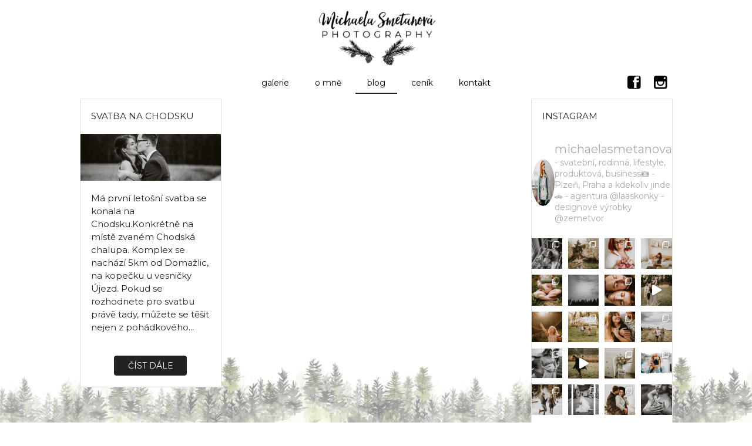

--- FILE ---
content_type: text/html; charset=UTF-8
request_url: https://www.smetanovamichaela.cz/tag/chodska-chalupa/
body_size: 30408
content:
<!DOCTYPE html>
<html lang="cs">

<head>
  <meta http-equiv="Content-Type" content="text/html; charset=UTF-8" />
  <title>chodská chalupa Archivy - Michaela Smetanová Photography Michaela Smetanová Photography</title>
  <link rel="alternate" type="application/rss+xml" title="RSS 2.0" href="https://www.gnuplotting.org/feed/"/>
  <link rel="pingback" href="https://www.smetanovamichaela.cz/xmlrpc.php" />
	<meta name="viewport" content="width=device-width, initial-scale=1.0, maximum-scale=1">
  <meta name='robots' content='index, follow, max-image-preview:large, max-snippet:-1, max-video-preview:-1' />
	<style>img:is([sizes="auto" i], [sizes^="auto," i]) { contain-intrinsic-size: 3000px 1500px }</style>
	
	<!-- This site is optimized with the Yoast SEO plugin v26.8 - https://yoast.com/product/yoast-seo-wordpress/ -->
	<link rel="canonical" href="https://www.smetanovamichaela.cz/tag/chodska-chalupa/" />
	<meta property="og:locale" content="cs_CZ" />
	<meta property="og:type" content="article" />
	<meta property="og:title" content="chodská chalupa Archivy - Michaela Smetanová Photography" />
	<meta property="og:url" content="https://www.smetanovamichaela.cz/tag/chodska-chalupa/" />
	<meta property="og:site_name" content="Michaela Smetanová Photography" />
	<meta name="twitter:card" content="summary_large_image" />
	<script type="application/ld+json" class="yoast-schema-graph">{"@context":"https://schema.org","@graph":[{"@type":"CollectionPage","@id":"https://www.smetanovamichaela.cz/tag/chodska-chalupa/","url":"https://www.smetanovamichaela.cz/tag/chodska-chalupa/","name":"chodská chalupa Archivy - Michaela Smetanová Photography","isPartOf":{"@id":"https://www.smetanovamichaela.cz/#website"},"primaryImageOfPage":{"@id":"https://www.smetanovamichaela.cz/tag/chodska-chalupa/#primaryimage"},"image":{"@id":"https://www.smetanovamichaela.cz/tag/chodska-chalupa/#primaryimage"},"thumbnailUrl":"https://www.smetanovamichaela.cz/wp-content/uploads/2020/11/AH-546A.jpg","breadcrumb":{"@id":"https://www.smetanovamichaela.cz/tag/chodska-chalupa/#breadcrumb"},"inLanguage":"cs"},{"@type":"ImageObject","inLanguage":"cs","@id":"https://www.smetanovamichaela.cz/tag/chodska-chalupa/#primaryimage","url":"https://www.smetanovamichaela.cz/wp-content/uploads/2020/11/AH-546A.jpg","contentUrl":"https://www.smetanovamichaela.cz/wp-content/uploads/2020/11/AH-546A.jpg","width":2048,"height":684},{"@type":"BreadcrumbList","@id":"https://www.smetanovamichaela.cz/tag/chodska-chalupa/#breadcrumb","itemListElement":[{"@type":"ListItem","position":1,"name":"Domů","item":"https://www.smetanovamichaela.cz/"},{"@type":"ListItem","position":2,"name":"chodská chalupa"}]},{"@type":"WebSite","@id":"https://www.smetanovamichaela.cz/#website","url":"https://www.smetanovamichaela.cz/","name":"Michaela Smetanová Photography","description":"Svatební a rodinná fotografka","publisher":{"@id":"https://www.smetanovamichaela.cz/#/schema/person/cbb8094155466a2c47ff1134c7f64407"},"potentialAction":[{"@type":"SearchAction","target":{"@type":"EntryPoint","urlTemplate":"https://www.smetanovamichaela.cz/?s={search_term_string}"},"query-input":{"@type":"PropertyValueSpecification","valueRequired":true,"valueName":"search_term_string"}}],"inLanguage":"cs"},{"@type":["Person","Organization"],"@id":"https://www.smetanovamichaela.cz/#/schema/person/cbb8094155466a2c47ff1134c7f64407","name":"Michaela Smetanová","image":{"@type":"ImageObject","inLanguage":"cs","@id":"https://www.smetanovamichaela.cz/#/schema/person/image/","url":"https://www.smetanovamichaela.cz/wp-content/uploads/2023/02/cropped-logo-2019.png","contentUrl":"https://www.smetanovamichaela.cz/wp-content/uploads/2023/02/cropped-logo-2019.png","width":1024,"height":452,"caption":"Michaela Smetanová"},"logo":{"@id":"https://www.smetanovamichaela.cz/#/schema/person/image/"},"sameAs":["https://www.facebook.com/MichaelaSmetanovaPhotography/","https://www.instagram.com/michaelasmetanova/"]}]}</script>
	<!-- / Yoast SEO plugin. -->


<link rel='dns-prefetch' href='//cdnjs.cloudflare.com' />
<link rel='dns-prefetch' href='//fonts.googleapis.com' />
<link rel='dns-prefetch' href='//www.googletagmanager.com' />
<link rel="alternate" type="application/rss+xml" title="Michaela Smetanová Photography &raquo; RSS pro štítek chodská chalupa" href="https://www.smetanovamichaela.cz/tag/chodska-chalupa/feed/" />
<style id='classic-theme-styles-inline-css' type='text/css'>
/*! This file is auto-generated */
.wp-block-button__link{color:#fff;background-color:#32373c;border-radius:9999px;box-shadow:none;text-decoration:none;padding:calc(.667em + 2px) calc(1.333em + 2px);font-size:1.125em}.wp-block-file__button{background:#32373c;color:#fff;text-decoration:none}
</style>
<style id='global-styles-inline-css' type='text/css'>
:root{--wp--preset--aspect-ratio--square: 1;--wp--preset--aspect-ratio--4-3: 4/3;--wp--preset--aspect-ratio--3-4: 3/4;--wp--preset--aspect-ratio--3-2: 3/2;--wp--preset--aspect-ratio--2-3: 2/3;--wp--preset--aspect-ratio--16-9: 16/9;--wp--preset--aspect-ratio--9-16: 9/16;--wp--preset--color--black: #000000;--wp--preset--color--cyan-bluish-gray: #abb8c3;--wp--preset--color--white: #ffffff;--wp--preset--color--pale-pink: #f78da7;--wp--preset--color--vivid-red: #cf2e2e;--wp--preset--color--luminous-vivid-orange: #ff6900;--wp--preset--color--luminous-vivid-amber: #fcb900;--wp--preset--color--light-green-cyan: #7bdcb5;--wp--preset--color--vivid-green-cyan: #00d084;--wp--preset--color--pale-cyan-blue: #8ed1fc;--wp--preset--color--vivid-cyan-blue: #0693e3;--wp--preset--color--vivid-purple: #9b51e0;--wp--preset--gradient--vivid-cyan-blue-to-vivid-purple: linear-gradient(135deg,rgba(6,147,227,1) 0%,rgb(155,81,224) 100%);--wp--preset--gradient--light-green-cyan-to-vivid-green-cyan: linear-gradient(135deg,rgb(122,220,180) 0%,rgb(0,208,130) 100%);--wp--preset--gradient--luminous-vivid-amber-to-luminous-vivid-orange: linear-gradient(135deg,rgba(252,185,0,1) 0%,rgba(255,105,0,1) 100%);--wp--preset--gradient--luminous-vivid-orange-to-vivid-red: linear-gradient(135deg,rgba(255,105,0,1) 0%,rgb(207,46,46) 100%);--wp--preset--gradient--very-light-gray-to-cyan-bluish-gray: linear-gradient(135deg,rgb(238,238,238) 0%,rgb(169,184,195) 100%);--wp--preset--gradient--cool-to-warm-spectrum: linear-gradient(135deg,rgb(74,234,220) 0%,rgb(151,120,209) 20%,rgb(207,42,186) 40%,rgb(238,44,130) 60%,rgb(251,105,98) 80%,rgb(254,248,76) 100%);--wp--preset--gradient--blush-light-purple: linear-gradient(135deg,rgb(255,206,236) 0%,rgb(152,150,240) 100%);--wp--preset--gradient--blush-bordeaux: linear-gradient(135deg,rgb(254,205,165) 0%,rgb(254,45,45) 50%,rgb(107,0,62) 100%);--wp--preset--gradient--luminous-dusk: linear-gradient(135deg,rgb(255,203,112) 0%,rgb(199,81,192) 50%,rgb(65,88,208) 100%);--wp--preset--gradient--pale-ocean: linear-gradient(135deg,rgb(255,245,203) 0%,rgb(182,227,212) 50%,rgb(51,167,181) 100%);--wp--preset--gradient--electric-grass: linear-gradient(135deg,rgb(202,248,128) 0%,rgb(113,206,126) 100%);--wp--preset--gradient--midnight: linear-gradient(135deg,rgb(2,3,129) 0%,rgb(40,116,252) 100%);--wp--preset--font-size--small: 13px;--wp--preset--font-size--medium: 20px;--wp--preset--font-size--large: 36px;--wp--preset--font-size--x-large: 42px;--wp--preset--spacing--20: 0.44rem;--wp--preset--spacing--30: 0.67rem;--wp--preset--spacing--40: 1rem;--wp--preset--spacing--50: 1.5rem;--wp--preset--spacing--60: 2.25rem;--wp--preset--spacing--70: 3.38rem;--wp--preset--spacing--80: 5.06rem;--wp--preset--shadow--natural: 6px 6px 9px rgba(0, 0, 0, 0.2);--wp--preset--shadow--deep: 12px 12px 50px rgba(0, 0, 0, 0.4);--wp--preset--shadow--sharp: 6px 6px 0px rgba(0, 0, 0, 0.2);--wp--preset--shadow--outlined: 6px 6px 0px -3px rgba(255, 255, 255, 1), 6px 6px rgba(0, 0, 0, 1);--wp--preset--shadow--crisp: 6px 6px 0px rgba(0, 0, 0, 1);}:where(.is-layout-flex){gap: 0.5em;}:where(.is-layout-grid){gap: 0.5em;}body .is-layout-flex{display: flex;}.is-layout-flex{flex-wrap: wrap;align-items: center;}.is-layout-flex > :is(*, div){margin: 0;}body .is-layout-grid{display: grid;}.is-layout-grid > :is(*, div){margin: 0;}:where(.wp-block-columns.is-layout-flex){gap: 2em;}:where(.wp-block-columns.is-layout-grid){gap: 2em;}:where(.wp-block-post-template.is-layout-flex){gap: 1.25em;}:where(.wp-block-post-template.is-layout-grid){gap: 1.25em;}.has-black-color{color: var(--wp--preset--color--black) !important;}.has-cyan-bluish-gray-color{color: var(--wp--preset--color--cyan-bluish-gray) !important;}.has-white-color{color: var(--wp--preset--color--white) !important;}.has-pale-pink-color{color: var(--wp--preset--color--pale-pink) !important;}.has-vivid-red-color{color: var(--wp--preset--color--vivid-red) !important;}.has-luminous-vivid-orange-color{color: var(--wp--preset--color--luminous-vivid-orange) !important;}.has-luminous-vivid-amber-color{color: var(--wp--preset--color--luminous-vivid-amber) !important;}.has-light-green-cyan-color{color: var(--wp--preset--color--light-green-cyan) !important;}.has-vivid-green-cyan-color{color: var(--wp--preset--color--vivid-green-cyan) !important;}.has-pale-cyan-blue-color{color: var(--wp--preset--color--pale-cyan-blue) !important;}.has-vivid-cyan-blue-color{color: var(--wp--preset--color--vivid-cyan-blue) !important;}.has-vivid-purple-color{color: var(--wp--preset--color--vivid-purple) !important;}.has-black-background-color{background-color: var(--wp--preset--color--black) !important;}.has-cyan-bluish-gray-background-color{background-color: var(--wp--preset--color--cyan-bluish-gray) !important;}.has-white-background-color{background-color: var(--wp--preset--color--white) !important;}.has-pale-pink-background-color{background-color: var(--wp--preset--color--pale-pink) !important;}.has-vivid-red-background-color{background-color: var(--wp--preset--color--vivid-red) !important;}.has-luminous-vivid-orange-background-color{background-color: var(--wp--preset--color--luminous-vivid-orange) !important;}.has-luminous-vivid-amber-background-color{background-color: var(--wp--preset--color--luminous-vivid-amber) !important;}.has-light-green-cyan-background-color{background-color: var(--wp--preset--color--light-green-cyan) !important;}.has-vivid-green-cyan-background-color{background-color: var(--wp--preset--color--vivid-green-cyan) !important;}.has-pale-cyan-blue-background-color{background-color: var(--wp--preset--color--pale-cyan-blue) !important;}.has-vivid-cyan-blue-background-color{background-color: var(--wp--preset--color--vivid-cyan-blue) !important;}.has-vivid-purple-background-color{background-color: var(--wp--preset--color--vivid-purple) !important;}.has-black-border-color{border-color: var(--wp--preset--color--black) !important;}.has-cyan-bluish-gray-border-color{border-color: var(--wp--preset--color--cyan-bluish-gray) !important;}.has-white-border-color{border-color: var(--wp--preset--color--white) !important;}.has-pale-pink-border-color{border-color: var(--wp--preset--color--pale-pink) !important;}.has-vivid-red-border-color{border-color: var(--wp--preset--color--vivid-red) !important;}.has-luminous-vivid-orange-border-color{border-color: var(--wp--preset--color--luminous-vivid-orange) !important;}.has-luminous-vivid-amber-border-color{border-color: var(--wp--preset--color--luminous-vivid-amber) !important;}.has-light-green-cyan-border-color{border-color: var(--wp--preset--color--light-green-cyan) !important;}.has-vivid-green-cyan-border-color{border-color: var(--wp--preset--color--vivid-green-cyan) !important;}.has-pale-cyan-blue-border-color{border-color: var(--wp--preset--color--pale-cyan-blue) !important;}.has-vivid-cyan-blue-border-color{border-color: var(--wp--preset--color--vivid-cyan-blue) !important;}.has-vivid-purple-border-color{border-color: var(--wp--preset--color--vivid-purple) !important;}.has-vivid-cyan-blue-to-vivid-purple-gradient-background{background: var(--wp--preset--gradient--vivid-cyan-blue-to-vivid-purple) !important;}.has-light-green-cyan-to-vivid-green-cyan-gradient-background{background: var(--wp--preset--gradient--light-green-cyan-to-vivid-green-cyan) !important;}.has-luminous-vivid-amber-to-luminous-vivid-orange-gradient-background{background: var(--wp--preset--gradient--luminous-vivid-amber-to-luminous-vivid-orange) !important;}.has-luminous-vivid-orange-to-vivid-red-gradient-background{background: var(--wp--preset--gradient--luminous-vivid-orange-to-vivid-red) !important;}.has-very-light-gray-to-cyan-bluish-gray-gradient-background{background: var(--wp--preset--gradient--very-light-gray-to-cyan-bluish-gray) !important;}.has-cool-to-warm-spectrum-gradient-background{background: var(--wp--preset--gradient--cool-to-warm-spectrum) !important;}.has-blush-light-purple-gradient-background{background: var(--wp--preset--gradient--blush-light-purple) !important;}.has-blush-bordeaux-gradient-background{background: var(--wp--preset--gradient--blush-bordeaux) !important;}.has-luminous-dusk-gradient-background{background: var(--wp--preset--gradient--luminous-dusk) !important;}.has-pale-ocean-gradient-background{background: var(--wp--preset--gradient--pale-ocean) !important;}.has-electric-grass-gradient-background{background: var(--wp--preset--gradient--electric-grass) !important;}.has-midnight-gradient-background{background: var(--wp--preset--gradient--midnight) !important;}.has-small-font-size{font-size: var(--wp--preset--font-size--small) !important;}.has-medium-font-size{font-size: var(--wp--preset--font-size--medium) !important;}.has-large-font-size{font-size: var(--wp--preset--font-size--large) !important;}.has-x-large-font-size{font-size: var(--wp--preset--font-size--x-large) !important;}
:where(.wp-block-post-template.is-layout-flex){gap: 1.25em;}:where(.wp-block-post-template.is-layout-grid){gap: 1.25em;}
:where(.wp-block-columns.is-layout-flex){gap: 2em;}:where(.wp-block-columns.is-layout-grid){gap: 2em;}
:root :where(.wp-block-pullquote){font-size: 1.5em;line-height: 1.6;}
</style>
<link rel='stylesheet' id='wpo_min-header-0-css' href='https://www.smetanovamichaela.cz/wp-content/cache/wpo-minify/1756062933/assets/wpo-minify-header-010e8830.min.css' type='text/css' media='all' />
<link rel='stylesheet' id='icon_clarity-css' href='https://cdnjs.cloudflare.com/ajax/libs/clarity-icons/0.10.28/clarity-icons.min.css' type='text/css' media='all' />
<link rel='stylesheet' id='icon_hamburgers-css' href='https://cdnjs.cloudflare.com/ajax/libs/hamburgers/1.1.3/hamburgers.min.css' type='text/css' media='all' />
<link rel='stylesheet' id='wpo_min-header-3-css' href='https://www.smetanovamichaela.cz/wp-content/cache/wpo-minify/1756062933/assets/wpo-minify-header-2d4e3f80.min.css' type='text/css' media='all' />
<script type="text/javascript" src="https://www.smetanovamichaela.cz/wp-includes/js/jquery/jquery.min.js" id="jquery-core-js"></script>
<script type="text/javascript" src="https://www.smetanovamichaela.cz/wp-includes/js/jquery/jquery-migrate.min.js" id="jquery-migrate-js"></script>
<link rel="https://api.w.org/" href="https://www.smetanovamichaela.cz/wp-json/" /><link rel="alternate" title="JSON" type="application/json" href="https://www.smetanovamichaela.cz/wp-json/wp/v2/tags/34" /><meta name="generator" content="Site Kit by Google 1.171.0" /><!-- Analytics by WP Statistics - https://wp-statistics.com -->
<meta name="google-site-verification" content="fED2cZSp_h-5oj35gD5aE5LR0dJGYTqhV1uN-ZcoYQk"><link rel="icon" href="https://www.smetanovamichaela.cz/wp-content/uploads/2018/11/cropped-Logo-web-browser_1-1-32x32.png" sizes="32x32" />
<link rel="icon" href="https://www.smetanovamichaela.cz/wp-content/uploads/2018/11/cropped-Logo-web-browser_1-1-192x192.png" sizes="192x192" />
<link rel="apple-touch-icon" href="https://www.smetanovamichaela.cz/wp-content/uploads/2018/11/cropped-Logo-web-browser_1-1-180x180.png" />
<meta name="msapplication-TileImage" content="https://www.smetanovamichaela.cz/wp-content/uploads/2018/11/cropped-Logo-web-browser_1-1-270x270.png" />
<style type="text/css">#main .wp-block-image{display:none}</style>  <!--[if lt IE 9]>
  <script src="https://www.smetanovamichaela.cz/wp-content/themes/michaelasmetanova-2-child/js/html5shiv.js"></script>
  <![endif]-->
</head>
<body data-rsssl=1 class="archive tag tag-chodska-chalupa tag-34 wp-custom-logo wp-theme-strongfull-v30 wp-child-theme-michaelasmetanova-2-child" data-spy="scroll" data-target=".navbar" data-offset="50">

<header id="top">


<nav class="navbar fixed-top navbar-expand-md">
	<div class="container-wide d-block w-100">
		<div class="row">
			<div class="col-12 logoblock d-flex justify-content-center align-items-center align-items-md-end">
				<button class="navbar-toggler hamburger hamburger--squeeze" type="button" data-toggle="collapse" data-target=".priblock" aria-controls="priblock" aria-expanded="false" aria-label="Toggle navigation"><div class="hamburger-box"><div class="hamburger-inner"></div></div>
				</button>
				<a class="navbar-brand" href="https://www.smetanovamichaela.cz"><img width="300" height="132" src="https://www.smetanovamichaela.cz/wp-content/uploads/2023/02/cropped-logo-2019-300x132.png" class="attachment-medium size-medium" alt="" decoding="async" srcset="https://www.smetanovamichaela.cz/wp-content/uploads/2023/02/cropped-logo-2019-300x132.png 300w, https://www.smetanovamichaela.cz/wp-content/uploads/2023/02/cropped-logo-2019-768x339.png 768w, https://www.smetanovamichaela.cz/wp-content/uploads/2023/02/cropped-logo-2019.png 1024w" sizes="(max-width: 300px) 100vw, 300px" /></a>			</div>

			<div class="col priblock collapse navbar-collapse justify-content-md-center">
				<ul id="menu-cenik" class="cssmenu pritmenu"><li class="dropdown  nav-item"><a href="https://www.smetanovamichaela.cz/fotogalerie/" class="nav-link">Galerie</a> <span class="submenu-button"></span>
<ul class="dropdown-menu">
	<li><a href="https://www.smetanovamichaela.cz/fotogalerie/oni-dva/" class="nav-link">Oni dva</a></li>
	<li><a href="https://www.smetanovamichaela.cz/fotogalerie/svatby/" class="nav-link">Svatby</a></li>
	<li><a href="https://www.smetanovamichaela.cz/fotogalerie/tehulky/" class="nav-link">Těhulky</a></li>
	<li><a href="https://www.smetanovamichaela.cz/fotogalerie/newborn/" class="nav-link">Newborn</a></li>
	<li><a href="https://www.smetanovamichaela.cz/fotogalerie/rodina/" class="nav-link">Rodina</a></li>
	<li><a href="https://www.smetanovamichaela.cz/fotogalerie/portret/" class="nav-link">Portrét</a></li>
	<li><a href="https://www.smetanovamichaela.cz/fotogalerie/produkty/" class="nav-link">Produkty</a></li>
	<li><a href="https://www.smetanovamichaela.cz/fotogalerie/muj-svet-skrz-hledacek/" class="nav-link">Můj svět</a></li>
	<li><a href="https://www.smetanovamichaela.cz/fotogalerie/me-projekty/" class="nav-link">Mé projekty</a></li>
</ul>
</li>
<li class=" nav-item"><a href="https://www.smetanovamichaela.cz/about/" class="nav-link">O mně</a></li>
<li class="current_page_parent active nav-item"><a href="https://www.smetanovamichaela.cz/blog/" class="nav-link">Blog</a></li>
<li class=" nav-item"><a href="https://www.smetanovamichaela.cz/cenik/" class="nav-link">ceník</a></li>
<li class=" nav-item"><a href="https://www.smetanovamichaela.cz/kontakt/" class="nav-link">Kontakt</a></li>
</ul>
				<ul id="menu-social-sites" class="cssmenu socmenu"><li class=" nav-item"><a href="https://www.facebook.com/MichaelaSmetanovaPhotography/" ><i class="icon-facebook2"></i></a></li>
<li class=" nav-item"><a href="https://www.instagram.com/michaelasmetanova/" ><i class="icon-instagram"></i></a></li>
</ul>
			</div>

		</div>
	</div>
</nav>



<div class="menu_spacing"></div>
</header>
<!-- JADRO -->
<div id="main" class="main" role="main"><div class="container-wide">



<div class="row">
	<div class="col-sm-9">
		<div class="row">
<div class="col-sm-4 p-2">
	<div class="card">
		<div class="card-body"><a class="card-title" href="https://www.smetanovamichaela.cz/svatba-na-chodsku/">Svatba na Chodsku</a></div>
	  <div class="card-img border-0"><img width="768" height="257" src="https://www.smetanovamichaela.cz/wp-content/uploads/2020/11/AH-546A-768x257.jpg" class="attachment-medium_large size-medium_large wp-post-image img-fluid " alt="" decoding="async" fetchpriority="high" srcset="https://www.smetanovamichaela.cz/wp-content/uploads/2020/11/AH-546A-768x257.jpg 768w, https://www.smetanovamichaela.cz/wp-content/uploads/2020/11/AH-546A-300x100.jpg 300w, https://www.smetanovamichaela.cz/wp-content/uploads/2020/11/AH-546A-1024x342.jpg 1024w, https://www.smetanovamichaela.cz/wp-content/uploads/2020/11/AH-546A-1536x513.jpg 1536w, https://www.smetanovamichaela.cz/wp-content/uploads/2020/11/AH-546A.jpg 2048w" sizes="(max-width: 768px) 100vw, 768px" /></div>
	  <div class="card-body">
	    <p class="card-text">Má první letošní svatba se konala na Chodsku.Konkrétně na místě zvaném Chodská chalupa. Komplex se nachází 5km od Domažlic, na kopečku u vesničky Újezd. Pokud se rozhodnete pro svatbu právě tady, můžete se těšit nejen z pohádkového...</p>
	  </div>
	  <div class="card-body text-center">
	    <a class="btn px-4" href="https://www.smetanovamichaela.cz/svatba-na-chodsku/">ČÍST DÁLE</a>
	  </div>
	</div>
</div>
<div class="col-12"></div>		</div>
	</div>


	<div class="col-sm-3 p-2">
		<div class="card mb-4"><div class="card-body"><span class="card-title">Instagram</span></div>			<div class="textwidget">
<div id="sb_instagram"  class="sbi sbi_mob_col_1 sbi_tab_col_2 sbi_col_4 sbi_width_resp" style="padding-bottom: 10px;"	 data-feedid="*1"  data-res="auto" data-cols="4" data-colsmobile="1" data-colstablet="2" data-num="20" data-nummobile="20" data-item-padding="5"	 data-shortcode-atts="{}"  data-postid="" data-locatornonce="c79edc5579" data-imageaspectratio="1:1" data-sbi-flags="favorLocal">
	<div class="sb_instagram_header  sbi_medium"   >
	<a class="sbi_header_link" target="_blank"
	   rel="nofollow noopener" href="https://www.instagram.com/michaelasmetanova/" title="@michaelasmetanova">
		<div class="sbi_header_text">
			<div class="sbi_header_img"  data-avatar-url="https://scontent-vie1-1.xx.fbcdn.net/v/t51.2885-15/295017716_617673316242261_3714069984457622380_n.jpg?_nc_cat=111&amp;ccb=1-7&amp;_nc_sid=7d201b&amp;_nc_ohc=r9j-6SRzhD0Q7kNvwEJMbce&amp;_nc_oc=Adk5RcGggsgDVtewC_0d9_gAwxVTNQkT2GTKXuPMs_g2vGOowQHG6us3WqTNLLYAESA&amp;_nc_zt=23&amp;_nc_ht=scontent-vie1-1.xx&amp;edm=AL-3X8kEAAAA&amp;oh=00_AftSjx5blRko_6JOXQECsYp4KId3Zkg2NvfPeFapGwcT4A&amp;oe=6984A92A">
									<div class="sbi_header_img_hover"  ><svg class="sbi_new_logo fa-instagram fa-w-14" aria-hidden="true" data-fa-processed="" aria-label="Instagram" data-prefix="fab" data-icon="instagram" role="img" viewBox="0 0 448 512">
                    <path fill="currentColor" d="M224.1 141c-63.6 0-114.9 51.3-114.9 114.9s51.3 114.9 114.9 114.9S339 319.5 339 255.9 287.7 141 224.1 141zm0 189.6c-41.1 0-74.7-33.5-74.7-74.7s33.5-74.7 74.7-74.7 74.7 33.5 74.7 74.7-33.6 74.7-74.7 74.7zm146.4-194.3c0 14.9-12 26.8-26.8 26.8-14.9 0-26.8-12-26.8-26.8s12-26.8 26.8-26.8 26.8 12 26.8 26.8zm76.1 27.2c-1.7-35.9-9.9-67.7-36.2-93.9-26.2-26.2-58-34.4-93.9-36.2-37-2.1-147.9-2.1-184.9 0-35.8 1.7-67.6 9.9-93.9 36.1s-34.4 58-36.2 93.9c-2.1 37-2.1 147.9 0 184.9 1.7 35.9 9.9 67.7 36.2 93.9s58 34.4 93.9 36.2c37 2.1 147.9 2.1 184.9 0 35.9-1.7 67.7-9.9 93.9-36.2 26.2-26.2 34.4-58 36.2-93.9 2.1-37 2.1-147.8 0-184.8zM398.8 388c-7.8 19.6-22.9 34.7-42.6 42.6-29.5 11.7-99.5 9-132.1 9s-102.7 2.6-132.1-9c-19.6-7.8-34.7-22.9-42.6-42.6-11.7-29.5-9-99.5-9-132.1s-2.6-102.7 9-132.1c7.8-19.6 22.9-34.7 42.6-42.6 29.5-11.7 99.5-9 132.1-9s102.7-2.6 132.1 9c19.6 7.8 34.7 22.9 42.6 42.6 11.7 29.5 9 99.5 9 132.1s2.7 102.7-9 132.1z"></path>
                </svg></div>
					<img loading="lazy" decoding="async"  src="https://www.smetanovamichaela.cz/wp-content/uploads/sb-instagram-feed-images/michaelasmetanova.jpg" alt="" width="50" height="50">
				
							</div>

			<div class="sbi_feedtheme_header_text">
				<h3>michaelasmetanova</h3>
									<p class="sbi_bio">- svatební, rodinná, lifestyle, produktová, business📷<br>
- Plzeň, Praha a kdekoliv jinde🚗<br>
- agentura @laaskonky<br>
- designové výrobky @zemetvor</p>
							</div>
		</div>
	</a>
</div>

	<div id="sbi_images"  style="gap: 10px;">
		<div class="sbi_item sbi_type_carousel sbi_new sbi_transition"
	id="sbi_18531681799053669" data-date="1762593633">
	<div class="sbi_photo_wrap">
		<a class="sbi_photo" href="https://www.instagram.com/p/DQyky42iq7D/" target="_blank" rel="noopener nofollow"
			data-full-res="https://scontent-vie1-1.cdninstagram.com/v/t51.82787-15/574349568_18533889091027089_3019828064238157689_n.jpg?stp=dst-jpg_e35_tt6&#038;_nc_cat=103&#038;ccb=7-5&#038;_nc_sid=18de74&#038;efg=eyJlZmdfdGFnIjoiQ0FST1VTRUxfSVRFTS5iZXN0X2ltYWdlX3VybGdlbi5DMyJ9&#038;_nc_ohc=CT4mkFMvQRUQ7kNvwFGqwsg&#038;_nc_oc=AdnaS15QqfMQpFTx9eQyhXwhWVQYp_B4y24P3lpatgcg030p_SyBh8q-Oza5UZ1kN5c&#038;_nc_zt=23&#038;_nc_ht=scontent-vie1-1.cdninstagram.com&#038;edm=AM6HXa8EAAAA&#038;_nc_gid=C4-hVOomYG2o16kl0zRzOw&#038;oh=00_AfvQZJQu54mJgzYZxEIPu02uWsDIBMnDaZVYAxezfYM0vg&#038;oe=69848BDA"
			data-img-src-set="{&quot;d&quot;:&quot;https:\/\/scontent-vie1-1.cdninstagram.com\/v\/t51.82787-15\/574349568_18533889091027089_3019828064238157689_n.jpg?stp=dst-jpg_e35_tt6&amp;_nc_cat=103&amp;ccb=7-5&amp;_nc_sid=18de74&amp;efg=eyJlZmdfdGFnIjoiQ0FST1VTRUxfSVRFTS5iZXN0X2ltYWdlX3VybGdlbi5DMyJ9&amp;_nc_ohc=CT4mkFMvQRUQ7kNvwFGqwsg&amp;_nc_oc=AdnaS15QqfMQpFTx9eQyhXwhWVQYp_B4y24P3lpatgcg030p_SyBh8q-Oza5UZ1kN5c&amp;_nc_zt=23&amp;_nc_ht=scontent-vie1-1.cdninstagram.com&amp;edm=AM6HXa8EAAAA&amp;_nc_gid=C4-hVOomYG2o16kl0zRzOw&amp;oh=00_AfvQZJQu54mJgzYZxEIPu02uWsDIBMnDaZVYAxezfYM0vg&amp;oe=69848BDA&quot;,&quot;150&quot;:&quot;https:\/\/scontent-vie1-1.cdninstagram.com\/v\/t51.82787-15\/574349568_18533889091027089_3019828064238157689_n.jpg?stp=dst-jpg_e35_tt6&amp;_nc_cat=103&amp;ccb=7-5&amp;_nc_sid=18de74&amp;efg=eyJlZmdfdGFnIjoiQ0FST1VTRUxfSVRFTS5iZXN0X2ltYWdlX3VybGdlbi5DMyJ9&amp;_nc_ohc=CT4mkFMvQRUQ7kNvwFGqwsg&amp;_nc_oc=AdnaS15QqfMQpFTx9eQyhXwhWVQYp_B4y24P3lpatgcg030p_SyBh8q-Oza5UZ1kN5c&amp;_nc_zt=23&amp;_nc_ht=scontent-vie1-1.cdninstagram.com&amp;edm=AM6HXa8EAAAA&amp;_nc_gid=C4-hVOomYG2o16kl0zRzOw&amp;oh=00_AfvQZJQu54mJgzYZxEIPu02uWsDIBMnDaZVYAxezfYM0vg&amp;oe=69848BDA&quot;,&quot;320&quot;:&quot;https:\/\/scontent-vie1-1.cdninstagram.com\/v\/t51.82787-15\/574349568_18533889091027089_3019828064238157689_n.jpg?stp=dst-jpg_e35_tt6&amp;_nc_cat=103&amp;ccb=7-5&amp;_nc_sid=18de74&amp;efg=eyJlZmdfdGFnIjoiQ0FST1VTRUxfSVRFTS5iZXN0X2ltYWdlX3VybGdlbi5DMyJ9&amp;_nc_ohc=CT4mkFMvQRUQ7kNvwFGqwsg&amp;_nc_oc=AdnaS15QqfMQpFTx9eQyhXwhWVQYp_B4y24P3lpatgcg030p_SyBh8q-Oza5UZ1kN5c&amp;_nc_zt=23&amp;_nc_ht=scontent-vie1-1.cdninstagram.com&amp;edm=AM6HXa8EAAAA&amp;_nc_gid=C4-hVOomYG2o16kl0zRzOw&amp;oh=00_AfvQZJQu54mJgzYZxEIPu02uWsDIBMnDaZVYAxezfYM0vg&amp;oe=69848BDA&quot;,&quot;640&quot;:&quot;https:\/\/scontent-vie1-1.cdninstagram.com\/v\/t51.82787-15\/574349568_18533889091027089_3019828064238157689_n.jpg?stp=dst-jpg_e35_tt6&amp;_nc_cat=103&amp;ccb=7-5&amp;_nc_sid=18de74&amp;efg=eyJlZmdfdGFnIjoiQ0FST1VTRUxfSVRFTS5iZXN0X2ltYWdlX3VybGdlbi5DMyJ9&amp;_nc_ohc=CT4mkFMvQRUQ7kNvwFGqwsg&amp;_nc_oc=AdnaS15QqfMQpFTx9eQyhXwhWVQYp_B4y24P3lpatgcg030p_SyBh8q-Oza5UZ1kN5c&amp;_nc_zt=23&amp;_nc_ht=scontent-vie1-1.cdninstagram.com&amp;edm=AM6HXa8EAAAA&amp;_nc_gid=C4-hVOomYG2o16kl0zRzOw&amp;oh=00_AfvQZJQu54mJgzYZxEIPu02uWsDIBMnDaZVYAxezfYM0vg&amp;oe=69848BDA&quot;}">
			<span class="sbi-screenreader">Ufff. Zažila jsem nejrychlejší rok ever!
Rok s </span>
			<svg class="svg-inline--fa fa-clone fa-w-16 sbi_lightbox_carousel_icon" aria-hidden="true" aria-label="Clone" data-fa-proƒcessed="" data-prefix="far" data-icon="clone" role="img" xmlns="http://www.w3.org/2000/svg" viewBox="0 0 512 512">
                    <path fill="currentColor" d="M464 0H144c-26.51 0-48 21.49-48 48v48H48c-26.51 0-48 21.49-48 48v320c0 26.51 21.49 48 48 48h320c26.51 0 48-21.49 48-48v-48h48c26.51 0 48-21.49 48-48V48c0-26.51-21.49-48-48-48zM362 464H54a6 6 0 0 1-6-6V150a6 6 0 0 1 6-6h42v224c0 26.51 21.49 48 48 48h224v42a6 6 0 0 1-6 6zm96-96H150a6 6 0 0 1-6-6V54a6 6 0 0 1 6-6h308a6 6 0 0 1 6 6v308a6 6 0 0 1-6 6z"></path>
                </svg>						<img decoding="async" src="https://www.smetanovamichaela.cz/wp-content/plugins/instagram-feed/img/placeholder.png" alt="Ufff. Zažila jsem nejrychlejší rok ever!
Rok s mojí vysněnou holčičkou ❤️🙏🏻🙏🏻🙏🏻🙏🏻.

Dnes je to přesně rok, co se mi život obrátil, jak už to tak bývá, vzhůru nohama.…😊️
Za ten rok jsme toho zažily mnohé. 
Start nebyl nejrůžovější ani pro jednu z nás, holčička přišla způsobem, který bych si rozhodně nevybrala 😏… ale asi to tak mělo být…🤷‍♀️

A pak přišlo všechno ☝🏻…Nespaní, bolavé bříško, 2 měsíce žloutenky, 12 zubů, separační úzkosti, první horečky, pláče, nespočet procházek končících nosítkem…
Ale také první úsměvy, první pohyby, úchopy, plazení, sezení, lezení, první tanečky, první slova, první kroky. Srandičky všeho druhu… 
….ŽIVOT….❤️

Celý rok jsem žasla, jak neskutečné pokroky během jednoho týdne zvládne prtě udělat. Neskutečný a nejrychlejší rok života je za námi.…🙏🏻😍

Poznala jsem na vlastní kůži, že žena je vážně obdivuhodné stvoření☝🏻☝🏻☝🏻☝🏻. 
Nespaní, kojení a poté zvládání obstarání dítěte, domácnosti a alespoň částečně i sebe a nepojít?🤣 to prostě zaslouží minimálně ten obdiv 🙏🏻☝🏻🤷‍♀️… 
Jsme superženy 💪🏻🦹‍♀️!!!

Zjistila jsem, že není úplně udržitelné zároveň a na 100% obstarávat a nezanedbávat dítě, domácnost a sebe.. a o nic zároveň nepřicházet ☝🏻😏🙈..
Natož se ještě stíhat socializovat nebo nedej bože u toho všeho pracovat… 

Zažily jsme spoustu srandy, pojem štěstí nabyl obřích rozměrů… ale nebudu lhát, taký přišlo pár momentů vyčerpání, kdy jsem se slzou na tváři nahlas pronesla “už nemůžu”. 
Poznala jsem, co je bezpodmínečná LÁSKA😊️🥰❤️ a zamilovala se každý den znova a znova 🥰.
Dítě dalo mému životu jiný rozměr a přesně ten smysl☝🏻, který jsem postrádala a nějaký ten pátek hledala.
Naučilo mě alespoň pracovně trochu zpomalit… a vím, že mnohému mě ještě naučí🙏🏻.

Děkuju, holčičko moje, že jsi přišla právě ke mně a přeji si (Ti, pokud to někdy budeš číst), abys celý život zářila alespoň stejně tak jako celý uplynulý rok ✨.
MT ❤️, máma

#zivotsamalkou #ditesmyslzivota #rodina #rodinnefoceni  #reportaz #zporodnice #reportazzporodnice" aria-hidden="true">
		</a>
	</div>
</div><div class="sbi_item sbi_type_carousel sbi_new sbi_transition"
	id="sbi_17938430445001193" data-date="1744710521">
	<div class="sbi_photo_wrap">
		<a class="sbi_photo" href="https://www.instagram.com/p/DIdnd3gKKFa/" target="_blank" rel="noopener nofollow"
			data-full-res="https://scontent-vie1-1.cdninstagram.com/v/t51.75761-15/489846561_18496097266027089_5514368817836665649_n.jpg?stp=dst-jpg_e35_tt6&#038;_nc_cat=107&#038;ccb=7-5&#038;_nc_sid=18de74&#038;efg=eyJlZmdfdGFnIjoiQ0FST1VTRUxfSVRFTS5iZXN0X2ltYWdlX3VybGdlbi5DMyJ9&#038;_nc_ohc=iRtahareCrQQ7kNvwFfAHIr&#038;_nc_oc=AdkE5LPZc7nyBPXgv2740t8yMAbOyZ7_BXdqtP01eK2x9OVFQhoiWWPVx6Tjnu0XYfA&#038;_nc_zt=23&#038;_nc_ht=scontent-vie1-1.cdninstagram.com&#038;edm=AM6HXa8EAAAA&#038;_nc_gid=C4-hVOomYG2o16kl0zRzOw&#038;oh=00_Aftjvtkmk8YKRPYRyN8GOqyvJvtPPJY9Dj27igd3gq3Nmw&#038;oe=69848DBE"
			data-img-src-set="{&quot;d&quot;:&quot;https:\/\/scontent-vie1-1.cdninstagram.com\/v\/t51.75761-15\/489846561_18496097266027089_5514368817836665649_n.jpg?stp=dst-jpg_e35_tt6&amp;_nc_cat=107&amp;ccb=7-5&amp;_nc_sid=18de74&amp;efg=eyJlZmdfdGFnIjoiQ0FST1VTRUxfSVRFTS5iZXN0X2ltYWdlX3VybGdlbi5DMyJ9&amp;_nc_ohc=iRtahareCrQQ7kNvwFfAHIr&amp;_nc_oc=AdkE5LPZc7nyBPXgv2740t8yMAbOyZ7_BXdqtP01eK2x9OVFQhoiWWPVx6Tjnu0XYfA&amp;_nc_zt=23&amp;_nc_ht=scontent-vie1-1.cdninstagram.com&amp;edm=AM6HXa8EAAAA&amp;_nc_gid=C4-hVOomYG2o16kl0zRzOw&amp;oh=00_Aftjvtkmk8YKRPYRyN8GOqyvJvtPPJY9Dj27igd3gq3Nmw&amp;oe=69848DBE&quot;,&quot;150&quot;:&quot;https:\/\/scontent-vie1-1.cdninstagram.com\/v\/t51.75761-15\/489846561_18496097266027089_5514368817836665649_n.jpg?stp=dst-jpg_e35_tt6&amp;_nc_cat=107&amp;ccb=7-5&amp;_nc_sid=18de74&amp;efg=eyJlZmdfdGFnIjoiQ0FST1VTRUxfSVRFTS5iZXN0X2ltYWdlX3VybGdlbi5DMyJ9&amp;_nc_ohc=iRtahareCrQQ7kNvwFfAHIr&amp;_nc_oc=AdkE5LPZc7nyBPXgv2740t8yMAbOyZ7_BXdqtP01eK2x9OVFQhoiWWPVx6Tjnu0XYfA&amp;_nc_zt=23&amp;_nc_ht=scontent-vie1-1.cdninstagram.com&amp;edm=AM6HXa8EAAAA&amp;_nc_gid=C4-hVOomYG2o16kl0zRzOw&amp;oh=00_Aftjvtkmk8YKRPYRyN8GOqyvJvtPPJY9Dj27igd3gq3Nmw&amp;oe=69848DBE&quot;,&quot;320&quot;:&quot;https:\/\/scontent-vie1-1.cdninstagram.com\/v\/t51.75761-15\/489846561_18496097266027089_5514368817836665649_n.jpg?stp=dst-jpg_e35_tt6&amp;_nc_cat=107&amp;ccb=7-5&amp;_nc_sid=18de74&amp;efg=eyJlZmdfdGFnIjoiQ0FST1VTRUxfSVRFTS5iZXN0X2ltYWdlX3VybGdlbi5DMyJ9&amp;_nc_ohc=iRtahareCrQQ7kNvwFfAHIr&amp;_nc_oc=AdkE5LPZc7nyBPXgv2740t8yMAbOyZ7_BXdqtP01eK2x9OVFQhoiWWPVx6Tjnu0XYfA&amp;_nc_zt=23&amp;_nc_ht=scontent-vie1-1.cdninstagram.com&amp;edm=AM6HXa8EAAAA&amp;_nc_gid=C4-hVOomYG2o16kl0zRzOw&amp;oh=00_Aftjvtkmk8YKRPYRyN8GOqyvJvtPPJY9Dj27igd3gq3Nmw&amp;oe=69848DBE&quot;,&quot;640&quot;:&quot;https:\/\/scontent-vie1-1.cdninstagram.com\/v\/t51.75761-15\/489846561_18496097266027089_5514368817836665649_n.jpg?stp=dst-jpg_e35_tt6&amp;_nc_cat=107&amp;ccb=7-5&amp;_nc_sid=18de74&amp;efg=eyJlZmdfdGFnIjoiQ0FST1VTRUxfSVRFTS5iZXN0X2ltYWdlX3VybGdlbi5DMyJ9&amp;_nc_ohc=iRtahareCrQQ7kNvwFfAHIr&amp;_nc_oc=AdkE5LPZc7nyBPXgv2740t8yMAbOyZ7_BXdqtP01eK2x9OVFQhoiWWPVx6Tjnu0XYfA&amp;_nc_zt=23&amp;_nc_ht=scontent-vie1-1.cdninstagram.com&amp;edm=AM6HXa8EAAAA&amp;_nc_gid=C4-hVOomYG2o16kl0zRzOw&amp;oh=00_Aftjvtkmk8YKRPYRyN8GOqyvJvtPPJY9Dj27igd3gq3Nmw&amp;oe=69848DBE&quot;}">
			<span class="sbi-screenreader">Óda na jaro.

…Myslím, že netřeba více slov</span>
			<svg class="svg-inline--fa fa-clone fa-w-16 sbi_lightbox_carousel_icon" aria-hidden="true" aria-label="Clone" data-fa-proƒcessed="" data-prefix="far" data-icon="clone" role="img" xmlns="http://www.w3.org/2000/svg" viewBox="0 0 512 512">
                    <path fill="currentColor" d="M464 0H144c-26.51 0-48 21.49-48 48v48H48c-26.51 0-48 21.49-48 48v320c0 26.51 21.49 48 48 48h320c26.51 0 48-21.49 48-48v-48h48c26.51 0 48-21.49 48-48V48c0-26.51-21.49-48-48-48zM362 464H54a6 6 0 0 1-6-6V150a6 6 0 0 1 6-6h42v224c0 26.51 21.49 48 48 48h224v42a6 6 0 0 1-6 6zm96-96H150a6 6 0 0 1-6-6V54a6 6 0 0 1 6-6h308a6 6 0 0 1 6 6v308a6 6 0 0 1-6 6z"></path>
                </svg>						<img decoding="async" src="https://www.smetanovamichaela.cz/wp-content/plugins/instagram-feed/img/placeholder.png" alt="Óda na jaro.

…Myslím, že netřeba více slov 🤷‍♀️☝🏻☺️❤️🌸…

#portrety #portretyvprirode #jaro #jarnifoceni #rozkvetlefoceni #rozkvetlefoceniplzen #fotografkaplzen #fotografkapraha #portretnifotografka #fotimemoce #fotimvasepribehy #pilsengirl #czechgirl #nudababes #nudeteens #nudetina #vasepribehy #zastavimcas #fotografkamichaelasmetanova #michaelasmetanovaphotography #michaelasmetanova #kvalitnifotky" aria-hidden="true">
		</a>
	</div>
</div><div class="sbi_item sbi_type_carousel sbi_new sbi_transition"
	id="sbi_17876709228275963" data-date="1741426245">
	<div class="sbi_photo_wrap">
		<a class="sbi_photo" href="https://www.instagram.com/p/DG7vM-hu8lK/" target="_blank" rel="noopener nofollow"
			data-full-res="https://scontent-vie1-1.cdninstagram.com/v/t51.75761-15/483138580_18487972573027089_7144568814208001899_n.jpg?stp=dst-jpg_e35_tt6&#038;_nc_cat=100&#038;ccb=7-5&#038;_nc_sid=18de74&#038;efg=eyJlZmdfdGFnIjoiQ0FST1VTRUxfSVRFTS5iZXN0X2ltYWdlX3VybGdlbi5DMyJ9&#038;_nc_ohc=WgOql8uhicYQ7kNvwHbvjIs&#038;_nc_oc=AdkBMlSQ3KQeHhCVl5Nw-_W11arymgV24pFzBxugUI1dhzMJ2MGlCpnMUXbKyU18sT0&#038;_nc_zt=23&#038;_nc_ht=scontent-vie1-1.cdninstagram.com&#038;edm=AM6HXa8EAAAA&#038;_nc_gid=C4-hVOomYG2o16kl0zRzOw&#038;oh=00_AftF1GiXww8DoIL3EFW60YYSaJGDl2c0OPHLy1QFszhh9A&#038;oe=6984B416"
			data-img-src-set="{&quot;d&quot;:&quot;https:\/\/scontent-vie1-1.cdninstagram.com\/v\/t51.75761-15\/483138580_18487972573027089_7144568814208001899_n.jpg?stp=dst-jpg_e35_tt6&amp;_nc_cat=100&amp;ccb=7-5&amp;_nc_sid=18de74&amp;efg=eyJlZmdfdGFnIjoiQ0FST1VTRUxfSVRFTS5iZXN0X2ltYWdlX3VybGdlbi5DMyJ9&amp;_nc_ohc=WgOql8uhicYQ7kNvwHbvjIs&amp;_nc_oc=AdkBMlSQ3KQeHhCVl5Nw-_W11arymgV24pFzBxugUI1dhzMJ2MGlCpnMUXbKyU18sT0&amp;_nc_zt=23&amp;_nc_ht=scontent-vie1-1.cdninstagram.com&amp;edm=AM6HXa8EAAAA&amp;_nc_gid=C4-hVOomYG2o16kl0zRzOw&amp;oh=00_AftF1GiXww8DoIL3EFW60YYSaJGDl2c0OPHLy1QFszhh9A&amp;oe=6984B416&quot;,&quot;150&quot;:&quot;https:\/\/scontent-vie1-1.cdninstagram.com\/v\/t51.75761-15\/483138580_18487972573027089_7144568814208001899_n.jpg?stp=dst-jpg_e35_tt6&amp;_nc_cat=100&amp;ccb=7-5&amp;_nc_sid=18de74&amp;efg=eyJlZmdfdGFnIjoiQ0FST1VTRUxfSVRFTS5iZXN0X2ltYWdlX3VybGdlbi5DMyJ9&amp;_nc_ohc=WgOql8uhicYQ7kNvwHbvjIs&amp;_nc_oc=AdkBMlSQ3KQeHhCVl5Nw-_W11arymgV24pFzBxugUI1dhzMJ2MGlCpnMUXbKyU18sT0&amp;_nc_zt=23&amp;_nc_ht=scontent-vie1-1.cdninstagram.com&amp;edm=AM6HXa8EAAAA&amp;_nc_gid=C4-hVOomYG2o16kl0zRzOw&amp;oh=00_AftF1GiXww8DoIL3EFW60YYSaJGDl2c0OPHLy1QFszhh9A&amp;oe=6984B416&quot;,&quot;320&quot;:&quot;https:\/\/scontent-vie1-1.cdninstagram.com\/v\/t51.75761-15\/483138580_18487972573027089_7144568814208001899_n.jpg?stp=dst-jpg_e35_tt6&amp;_nc_cat=100&amp;ccb=7-5&amp;_nc_sid=18de74&amp;efg=eyJlZmdfdGFnIjoiQ0FST1VTRUxfSVRFTS5iZXN0X2ltYWdlX3VybGdlbi5DMyJ9&amp;_nc_ohc=WgOql8uhicYQ7kNvwHbvjIs&amp;_nc_oc=AdkBMlSQ3KQeHhCVl5Nw-_W11arymgV24pFzBxugUI1dhzMJ2MGlCpnMUXbKyU18sT0&amp;_nc_zt=23&amp;_nc_ht=scontent-vie1-1.cdninstagram.com&amp;edm=AM6HXa8EAAAA&amp;_nc_gid=C4-hVOomYG2o16kl0zRzOw&amp;oh=00_AftF1GiXww8DoIL3EFW60YYSaJGDl2c0OPHLy1QFszhh9A&amp;oe=6984B416&quot;,&quot;640&quot;:&quot;https:\/\/scontent-vie1-1.cdninstagram.com\/v\/t51.75761-15\/483138580_18487972573027089_7144568814208001899_n.jpg?stp=dst-jpg_e35_tt6&amp;_nc_cat=100&amp;ccb=7-5&amp;_nc_sid=18de74&amp;efg=eyJlZmdfdGFnIjoiQ0FST1VTRUxfSVRFTS5iZXN0X2ltYWdlX3VybGdlbi5DMyJ9&amp;_nc_ohc=WgOql8uhicYQ7kNvwHbvjIs&amp;_nc_oc=AdkBMlSQ3KQeHhCVl5Nw-_W11arymgV24pFzBxugUI1dhzMJ2MGlCpnMUXbKyU18sT0&amp;_nc_zt=23&amp;_nc_ht=scontent-vie1-1.cdninstagram.com&amp;edm=AM6HXa8EAAAA&amp;_nc_gid=C4-hVOomYG2o16kl0zRzOw&amp;oh=00_AftF1GiXww8DoIL3EFW60YYSaJGDl2c0OPHLy1QFszhh9A&amp;oe=6984B416&quot;}">
			<span class="sbi-screenreader"></span>
			<svg class="svg-inline--fa fa-clone fa-w-16 sbi_lightbox_carousel_icon" aria-hidden="true" aria-label="Clone" data-fa-proƒcessed="" data-prefix="far" data-icon="clone" role="img" xmlns="http://www.w3.org/2000/svg" viewBox="0 0 512 512">
                    <path fill="currentColor" d="M464 0H144c-26.51 0-48 21.49-48 48v48H48c-26.51 0-48 21.49-48 48v320c0 26.51 21.49 48 48 48h320c26.51 0 48-21.49 48-48v-48h48c26.51 0 48-21.49 48-48V48c0-26.51-21.49-48-48-48zM362 464H54a6 6 0 0 1-6-6V150a6 6 0 0 1 6-6h42v224c0 26.51 21.49 48 48 48h224v42a6 6 0 0 1-6 6zm96-96H150a6 6 0 0 1-6-6V54a6 6 0 0 1 6-6h308a6 6 0 0 1 6 6v308a6 6 0 0 1-6 6z"></path>
                </svg>						<img decoding="async" src="https://www.smetanovamichaela.cz/wp-content/plugins/instagram-feed/img/placeholder.png" alt="Přesně před rokem mi k narozeninám dorazila nádherná kytice od tajného ctitele🤭… haha, kecám, byla od kámoše z Prahy - ještě jednou díky! 🙏🏻🥰❤️

A mě napadlo, že bych si mohla udělat, s dopomocí mého drahého, pár památečních portretů… říkala jsem si, že nejenže už mladší nebudu🤭. Ale nechat tyhle krásné tulipány, mé oblíbené, v zapomnění, by byla škoda! 
Navíc žena a květina💐, to je prostě dokonalá kombinace, že🙏🏻🥰☺️

A jelikož ten loňský 8. březen byl pro mě velmi speciální, neboť jsem pod srdcem, ještě pár dní nevědomky, nosila už začínající život, uložím si tu malou vzpomínku…🙏🏻🥰
Ten dnešní den je ještě o fous speciálnější, neboť moje holčička už slaví 4 🌜🥰❤️.
Takže všechno nejlepší mně, všechno nejlepší mojí 👸 a všechno nejlepší vám, milé ženy! 💐
Ať je pro vás každý den, nebo minimálně ten dnešní, stejně speciální jako ten náš 🙏🏻☝🏻❤️

#zrodilasehvezda #mujzivotsamalkou #michaelasmetanova_rodinnefoceni #jsmerodina #lifestylephotoshooting  #zenskyportret #mdz #zenam #denzen #fotimlasku #fotimemoce #fotimvasepribehy #vasepribehy #zastavimcas #michaelasmetanovaphotography #michaelasmetanova #michaelasmetanovarodinnafotografka #rodinnafotografkaplzen #rodinnafotografkapraha #rodinnafotografkaplzenskykraj #foceniplzenskykraj #takhlevypadalaska #kvalitnifotky" aria-hidden="true">
		</a>
	</div>
</div><div class="sbi_item sbi_type_carousel sbi_new sbi_transition"
	id="sbi_17955456119912739" data-date="1739004815">
	<div class="sbi_photo_wrap">
		<a class="sbi_photo" href="https://www.instagram.com/p/DFzksjzKzgt/" target="_blank" rel="noopener nofollow"
			data-full-res="https://scontent-vie1-1.cdninstagram.com/v/t51.75761-15/474511767_18482881903027089_4829433775280465109_n.jpg?stp=dst-jpg_e35_tt6&#038;_nc_cat=106&#038;ccb=7-5&#038;_nc_sid=18de74&#038;efg=eyJlZmdfdGFnIjoiQ0FST1VTRUxfSVRFTS5iZXN0X2ltYWdlX3VybGdlbi5DMyJ9&#038;_nc_ohc=m9xOHWvtbA4Q7kNvwEV2PPV&#038;_nc_oc=AdkyW7kbSfucWlrWZRR-SpODNJO2R9gq_FekOOFBidzyNFcBq6jG7Y3bpxu4oXXlNIo&#038;_nc_zt=23&#038;_nc_ht=scontent-vie1-1.cdninstagram.com&#038;edm=AM6HXa8EAAAA&#038;_nc_gid=C4-hVOomYG2o16kl0zRzOw&#038;oh=00_Afvk6b0EQenRVvqm_XXO17SojKw2n85ckq3X8j9qPpc6zA&#038;oe=6984A273"
			data-img-src-set="{&quot;d&quot;:&quot;https:\/\/scontent-vie1-1.cdninstagram.com\/v\/t51.75761-15\/474511767_18482881903027089_4829433775280465109_n.jpg?stp=dst-jpg_e35_tt6&amp;_nc_cat=106&amp;ccb=7-5&amp;_nc_sid=18de74&amp;efg=eyJlZmdfdGFnIjoiQ0FST1VTRUxfSVRFTS5iZXN0X2ltYWdlX3VybGdlbi5DMyJ9&amp;_nc_ohc=m9xOHWvtbA4Q7kNvwEV2PPV&amp;_nc_oc=AdkyW7kbSfucWlrWZRR-SpODNJO2R9gq_FekOOFBidzyNFcBq6jG7Y3bpxu4oXXlNIo&amp;_nc_zt=23&amp;_nc_ht=scontent-vie1-1.cdninstagram.com&amp;edm=AM6HXa8EAAAA&amp;_nc_gid=C4-hVOomYG2o16kl0zRzOw&amp;oh=00_Afvk6b0EQenRVvqm_XXO17SojKw2n85ckq3X8j9qPpc6zA&amp;oe=6984A273&quot;,&quot;150&quot;:&quot;https:\/\/scontent-vie1-1.cdninstagram.com\/v\/t51.75761-15\/474511767_18482881903027089_4829433775280465109_n.jpg?stp=dst-jpg_e35_tt6&amp;_nc_cat=106&amp;ccb=7-5&amp;_nc_sid=18de74&amp;efg=eyJlZmdfdGFnIjoiQ0FST1VTRUxfSVRFTS5iZXN0X2ltYWdlX3VybGdlbi5DMyJ9&amp;_nc_ohc=m9xOHWvtbA4Q7kNvwEV2PPV&amp;_nc_oc=AdkyW7kbSfucWlrWZRR-SpODNJO2R9gq_FekOOFBidzyNFcBq6jG7Y3bpxu4oXXlNIo&amp;_nc_zt=23&amp;_nc_ht=scontent-vie1-1.cdninstagram.com&amp;edm=AM6HXa8EAAAA&amp;_nc_gid=C4-hVOomYG2o16kl0zRzOw&amp;oh=00_Afvk6b0EQenRVvqm_XXO17SojKw2n85ckq3X8j9qPpc6zA&amp;oe=6984A273&quot;,&quot;320&quot;:&quot;https:\/\/scontent-vie1-1.cdninstagram.com\/v\/t51.75761-15\/474511767_18482881903027089_4829433775280465109_n.jpg?stp=dst-jpg_e35_tt6&amp;_nc_cat=106&amp;ccb=7-5&amp;_nc_sid=18de74&amp;efg=eyJlZmdfdGFnIjoiQ0FST1VTRUxfSVRFTS5iZXN0X2ltYWdlX3VybGdlbi5DMyJ9&amp;_nc_ohc=m9xOHWvtbA4Q7kNvwEV2PPV&amp;_nc_oc=AdkyW7kbSfucWlrWZRR-SpODNJO2R9gq_FekOOFBidzyNFcBq6jG7Y3bpxu4oXXlNIo&amp;_nc_zt=23&amp;_nc_ht=scontent-vie1-1.cdninstagram.com&amp;edm=AM6HXa8EAAAA&amp;_nc_gid=C4-hVOomYG2o16kl0zRzOw&amp;oh=00_Afvk6b0EQenRVvqm_XXO17SojKw2n85ckq3X8j9qPpc6zA&amp;oe=6984A273&quot;,&quot;640&quot;:&quot;https:\/\/scontent-vie1-1.cdninstagram.com\/v\/t51.75761-15\/474511767_18482881903027089_4829433775280465109_n.jpg?stp=dst-jpg_e35_tt6&amp;_nc_cat=106&amp;ccb=7-5&amp;_nc_sid=18de74&amp;efg=eyJlZmdfdGFnIjoiQ0FST1VTRUxfSVRFTS5iZXN0X2ltYWdlX3VybGdlbi5DMyJ9&amp;_nc_ohc=m9xOHWvtbA4Q7kNvwEV2PPV&amp;_nc_oc=AdkyW7kbSfucWlrWZRR-SpODNJO2R9gq_FekOOFBidzyNFcBq6jG7Y3bpxu4oXXlNIo&amp;_nc_zt=23&amp;_nc_ht=scontent-vie1-1.cdninstagram.com&amp;edm=AM6HXa8EAAAA&amp;_nc_gid=C4-hVOomYG2o16kl0zRzOw&amp;oh=00_Afvk6b0EQenRVvqm_XXO17SojKw2n85ckq3X8j9qPpc6zA&amp;oe=6984A273&quot;}">
			<span class="sbi-screenreader">Dnes je to přesně 3 měsíce, co na svět vykouk</span>
			<svg class="svg-inline--fa fa-clone fa-w-16 sbi_lightbox_carousel_icon" aria-hidden="true" aria-label="Clone" data-fa-proƒcessed="" data-prefix="far" data-icon="clone" role="img" xmlns="http://www.w3.org/2000/svg" viewBox="0 0 512 512">
                    <path fill="currentColor" d="M464 0H144c-26.51 0-48 21.49-48 48v48H48c-26.51 0-48 21.49-48 48v320c0 26.51 21.49 48 48 48h320c26.51 0 48-21.49 48-48v-48h48c26.51 0 48-21.49 48-48V48c0-26.51-21.49-48-48-48zM362 464H54a6 6 0 0 1-6-6V150a6 6 0 0 1 6-6h42v224c0 26.51 21.49 48 48 48h224v42a6 6 0 0 1-6 6zm96-96H150a6 6 0 0 1-6-6V54a6 6 0 0 1 6-6h308a6 6 0 0 1 6 6v308a6 6 0 0 1-6 6z"></path>
                </svg>						<img decoding="async" src="https://www.smetanovamichaela.cz/wp-content/plugins/instagram-feed/img/placeholder.png" alt="Dnes je to přesně 3 měsíce, co na svět vykoukla moje vymodlená Amálka 🙏❤️…
3 měsíce, co se mi změnil život a já se stala MÁMOU.

Životní etapa, na kterou se nelze tak úplně připravit…(mé představy náročnosti ovšem byly dost přesné…😁)… 

Mateřství je pomyslný dílek skládačky, který dělá leckterou ženu celistvou… 🙏
A tak se stalo i u mě. 
Človíček, který je na mě absolutně závislý, který krade můj spánek a vysává ze mě veškerou energii😁🪫, mě udělal šťastnou ❤️…

❤️Děkuju, že jsi ke mně přišla, holčičko🙏🙏🙏🙏❤️

——
Trochu informativně. 
——
Většina z vás už ví, menšina se teď snad dozví - vzhledem k tomu, ze jsem teď MÁMA a chci být aktuálně především MÁMOU a nepřicházet o společné chvilky, pracuji a budu pracovat omezeně.

Co to znamená?
——
* V první řadě prodlevy v komunikaci (ne každý den mi prďolka dovolí a umožní se věnovat vlastním záležitostem a já bych vás nerada šidila polovičatou odpovědí, naťukanou v rychlosti na mobilu). Každý z vás obdrží odpověď. Pokud se tedy více než 2 týdny neozvu, prosím, připomeňte se mi. Je možné, že se někde vaše zpráva/ e-mail zatoulal/ zapomněla jsem🙏🙈.
* Ačkoliv se budu snažit odevzdávat zakázky co nejdříve, znamená to prodlevy a delší doba zpracování!!!! (Nebudu garantovat žádné doby zpracování. Každý den s prckem je totiž jiný, někdy mám hodinu svého času, jindy nemám ani 5 minut…)

Co se týče termínů:
* Svateb beru za celou sezónu jen pár (poskytnu ještě 1 termín v červnu, 1 v červenci, 1 mooožná v srpnu a 1 v září, popř. Pozdější měsíce - doufejme, že to společně zvládneme 😁🙈🙏),
* běžné focení (párové, těhotenské, newborn, rodinné) beru sem tam, především dle mého chtění a možností hlídání - do jara pouze pár termínů a pouze 1 den z víkendu. Od jara, až začne být dlouho světlo, sem tam podvečer ve všední dny, dopoledne v hlavní sezóně o víkendu pouze newborn.
* Produktovky beru aktuálně neomezeně dle domluvy.

BOOKING termínů - provádějte, prosím, velmi brzy. Pokud se chcete vyfotit na jaře, v létě, pište už teď. Udělám si seznamy zájemců a pak budu nabízet termíny. Bohužel nebude v mých silách uskutečnit několik focení týdně a poskytovat náhradní termíny.

…pokračování v komentářích…" aria-hidden="true">
		</a>
	</div>
</div><div class="sbi_item sbi_type_carousel sbi_new sbi_transition"
	id="sbi_18089176876507743" data-date="1731154166">
	<div class="sbi_photo_wrap">
		<a class="sbi_photo" href="https://www.instagram.com/p/DCJmxXfK7Tb/" target="_blank" rel="noopener nofollow"
			data-full-res="https://scontent-vie1-1.cdninstagram.com/v/t51.29350-15/465884920_2101748606946333_4366365704759191439_n.webp?stp=dst-jpg_e35_tt6&#038;_nc_cat=104&#038;ccb=7-5&#038;_nc_sid=18de74&#038;efg=eyJlZmdfdGFnIjoiQ0FST1VTRUxfSVRFTS5iZXN0X2ltYWdlX3VybGdlbi5DMyJ9&#038;_nc_ohc=VFcO4Z_54xYQ7kNvwFVrWes&#038;_nc_oc=AdkXO4iK28Tz9r5Z7yHE9YWBmkOBZNZPjwS19BwBe8DbKw4ydRzZsWtenS1tZ6zNm9s&#038;_nc_zt=23&#038;_nc_ht=scontent-vie1-1.cdninstagram.com&#038;edm=AM6HXa8EAAAA&#038;_nc_gid=C4-hVOomYG2o16kl0zRzOw&#038;oh=00_AftsCQBj79CaWX5WfnW7aT6ZZOCdt3PMaQaVNq_HvTUang&#038;oe=69848523"
			data-img-src-set="{&quot;d&quot;:&quot;https:\/\/scontent-vie1-1.cdninstagram.com\/v\/t51.29350-15\/465884920_2101748606946333_4366365704759191439_n.webp?stp=dst-jpg_e35_tt6&amp;_nc_cat=104&amp;ccb=7-5&amp;_nc_sid=18de74&amp;efg=eyJlZmdfdGFnIjoiQ0FST1VTRUxfSVRFTS5iZXN0X2ltYWdlX3VybGdlbi5DMyJ9&amp;_nc_ohc=VFcO4Z_54xYQ7kNvwFVrWes&amp;_nc_oc=AdkXO4iK28Tz9r5Z7yHE9YWBmkOBZNZPjwS19BwBe8DbKw4ydRzZsWtenS1tZ6zNm9s&amp;_nc_zt=23&amp;_nc_ht=scontent-vie1-1.cdninstagram.com&amp;edm=AM6HXa8EAAAA&amp;_nc_gid=C4-hVOomYG2o16kl0zRzOw&amp;oh=00_AftsCQBj79CaWX5WfnW7aT6ZZOCdt3PMaQaVNq_HvTUang&amp;oe=69848523&quot;,&quot;150&quot;:&quot;https:\/\/scontent-vie1-1.cdninstagram.com\/v\/t51.29350-15\/465884920_2101748606946333_4366365704759191439_n.webp?stp=dst-jpg_e35_tt6&amp;_nc_cat=104&amp;ccb=7-5&amp;_nc_sid=18de74&amp;efg=eyJlZmdfdGFnIjoiQ0FST1VTRUxfSVRFTS5iZXN0X2ltYWdlX3VybGdlbi5DMyJ9&amp;_nc_ohc=VFcO4Z_54xYQ7kNvwFVrWes&amp;_nc_oc=AdkXO4iK28Tz9r5Z7yHE9YWBmkOBZNZPjwS19BwBe8DbKw4ydRzZsWtenS1tZ6zNm9s&amp;_nc_zt=23&amp;_nc_ht=scontent-vie1-1.cdninstagram.com&amp;edm=AM6HXa8EAAAA&amp;_nc_gid=C4-hVOomYG2o16kl0zRzOw&amp;oh=00_AftsCQBj79CaWX5WfnW7aT6ZZOCdt3PMaQaVNq_HvTUang&amp;oe=69848523&quot;,&quot;320&quot;:&quot;https:\/\/scontent-vie1-1.cdninstagram.com\/v\/t51.29350-15\/465884920_2101748606946333_4366365704759191439_n.webp?stp=dst-jpg_e35_tt6&amp;_nc_cat=104&amp;ccb=7-5&amp;_nc_sid=18de74&amp;efg=eyJlZmdfdGFnIjoiQ0FST1VTRUxfSVRFTS5iZXN0X2ltYWdlX3VybGdlbi5DMyJ9&amp;_nc_ohc=VFcO4Z_54xYQ7kNvwFVrWes&amp;_nc_oc=AdkXO4iK28Tz9r5Z7yHE9YWBmkOBZNZPjwS19BwBe8DbKw4ydRzZsWtenS1tZ6zNm9s&amp;_nc_zt=23&amp;_nc_ht=scontent-vie1-1.cdninstagram.com&amp;edm=AM6HXa8EAAAA&amp;_nc_gid=C4-hVOomYG2o16kl0zRzOw&amp;oh=00_AftsCQBj79CaWX5WfnW7aT6ZZOCdt3PMaQaVNq_HvTUang&amp;oe=69848523&quot;,&quot;640&quot;:&quot;https:\/\/scontent-vie1-1.cdninstagram.com\/v\/t51.29350-15\/465884920_2101748606946333_4366365704759191439_n.webp?stp=dst-jpg_e35_tt6&amp;_nc_cat=104&amp;ccb=7-5&amp;_nc_sid=18de74&amp;efg=eyJlZmdfdGFnIjoiQ0FST1VTRUxfSVRFTS5iZXN0X2ltYWdlX3VybGdlbi5DMyJ9&amp;_nc_ohc=VFcO4Z_54xYQ7kNvwFVrWes&amp;_nc_oc=AdkXO4iK28Tz9r5Z7yHE9YWBmkOBZNZPjwS19BwBe8DbKw4ydRzZsWtenS1tZ6zNm9s&amp;_nc_zt=23&amp;_nc_ht=scontent-vie1-1.cdninstagram.com&amp;edm=AM6HXa8EAAAA&amp;_nc_gid=C4-hVOomYG2o16kl0zRzOw&amp;oh=00_AftsCQBj79CaWX5WfnW7aT6ZZOCdt3PMaQaVNq_HvTUang&amp;oe=69848523&quot;}">
			<span class="sbi-screenreader">Ahoj všem! 

Ackoliv ještě není konec roku, je</span>
			<svg class="svg-inline--fa fa-clone fa-w-16 sbi_lightbox_carousel_icon" aria-hidden="true" aria-label="Clone" data-fa-proƒcessed="" data-prefix="far" data-icon="clone" role="img" xmlns="http://www.w3.org/2000/svg" viewBox="0 0 512 512">
                    <path fill="currentColor" d="M464 0H144c-26.51 0-48 21.49-48 48v48H48c-26.51 0-48 21.49-48 48v320c0 26.51 21.49 48 48 48h320c26.51 0 48-21.49 48-48v-48h48c26.51 0 48-21.49 48-48V48c0-26.51-21.49-48-48-48zM362 464H54a6 6 0 0 1-6-6V150a6 6 0 0 1 6-6h42v224c0 26.51 21.49 48 48 48h224v42a6 6 0 0 1-6 6zm96-96H150a6 6 0 0 1-6-6V54a6 6 0 0 1 6-6h308a6 6 0 0 1 6 6v308a6 6 0 0 1-6 6z"></path>
                </svg>						<img decoding="async" src="https://www.smetanovamichaela.cz/wp-content/plugins/instagram-feed/img/placeholder.png" alt="Ahoj všem! 

Ackoliv ještě není konec roku, je třeba vás tu uvést v obraz... ☝🏻😁

Letošní rok byl pro mě hodně jiný a spoustu z vás za mnou chodilo s dotazy, zda ještě fotím... 😅🫣
Ačkoliv to vypadalo, že jsem svou práci letos vážně pověsila na hřebík, není tomu tak a fotila jsem v rámci možností pořád - jen jsem se ztratila ze sociálních sítí... 
Život totiž plynul nějak jiným směrem... 🤷‍♀️
A tady je aspoň malé vysvětlení a info:

Někteří z vás vědí, někteří tuší a pro některé to bude možná novinka...🤭😁😅🤭
Cesta to byla trnitá, plná kořenů, výmolů a držkopádů (o tom třebas někdy jindy).. Ovšem s trochou víry a velkou dávkou trpělivosti, mě/ nás potkalo štěstí 🤱👶🤍🍀🤍... A právě otevírám novou životní kapitolu. 

A tak vám teď hlásím, že se aktuálně odebírám k zimnímu 📷 spánku a minimálně podzim + zima nefotím☝🏻 a zároveň letos neposkytuji ani 🎁 poukazy... 
Další měsíce jsou ve hvězdách... ✨
Má komunikace se nejspíš ještě více utiší a zpomalí. 
Každopádně budete-li mít zájem o spolupráci, zkuste na jaře napsat... Uvidíme. (Pro dlouhodobou spolupráci a svatby pište kdykoliv a s dostatečným předstihem ☝🏻🙏🙏🙏🙏). 
Pár vyvolených z vás už snad zvládnu odbavit.
A kdo ví, třeba se mi zasteskne a vypíši nějaký termín dříve 😁🙈☝🏻😊.... 

Jen se mnou mějte, prosím, trpělivost.
Odpovědi mi dost možná budou chvíli trvat 😁🤭😅🙏... Protože aktuálně má největší prioritu tahle láska mého života ♥️, naše dokonalá🌈 👸 🧚‍♀️ Amálka 🥰😊♥️....

(za asistenci a společné tvoření těhu fotek vděčím a děkuji mé drahé @kla.kovarova, která prošla fofr 📷 kurzem pod mým vedením 😁☝🏻🙈🤣💋)" aria-hidden="true">
		</a>
	</div>
</div><div class="sbi_item sbi_type_image sbi_new sbi_transition"
	id="sbi_17873937198069117" data-date="1712253643">
	<div class="sbi_photo_wrap">
		<a class="sbi_photo" href="https://www.instagram.com/p/C5WU4LHAmVf/" target="_blank" rel="noopener nofollow"
			data-full-res="https://scontent-vie1-1.cdninstagram.com/v/t51.2885-15/435261526_1128832594981575_5861239383619080205_n.jpg?stp=dst-jpg_e35_tt6&#038;_nc_cat=110&#038;ccb=7-5&#038;_nc_sid=18de74&#038;efg=eyJlZmdfdGFnIjoiRkVFRC5iZXN0X2ltYWdlX3VybGdlbi5DMyJ9&#038;_nc_ohc=ULcz6kzs9xAQ7kNvwENoInj&#038;_nc_oc=AdkIFMIzwKMYAAJvfpnS9pxQsYH4QxSWMfcLydwc7nylLLkOyC9o4COPWSSvxfR3UBo&#038;_nc_zt=23&#038;_nc_ht=scontent-vie1-1.cdninstagram.com&#038;edm=AM6HXa8EAAAA&#038;oh=00_AfuLT-33KVpvLG87JO5m6HcsCUKqn59VdOweq8a-iLfTuQ&#038;oe=6984B100"
			data-img-src-set="{&quot;d&quot;:&quot;https:\/\/scontent-vie1-1.cdninstagram.com\/v\/t51.2885-15\/435261526_1128832594981575_5861239383619080205_n.jpg?stp=dst-jpg_e35_tt6&amp;_nc_cat=110&amp;ccb=7-5&amp;_nc_sid=18de74&amp;efg=eyJlZmdfdGFnIjoiRkVFRC5iZXN0X2ltYWdlX3VybGdlbi5DMyJ9&amp;_nc_ohc=ULcz6kzs9xAQ7kNvwENoInj&amp;_nc_oc=AdkIFMIzwKMYAAJvfpnS9pxQsYH4QxSWMfcLydwc7nylLLkOyC9o4COPWSSvxfR3UBo&amp;_nc_zt=23&amp;_nc_ht=scontent-vie1-1.cdninstagram.com&amp;edm=AM6HXa8EAAAA&amp;oh=00_AfuLT-33KVpvLG87JO5m6HcsCUKqn59VdOweq8a-iLfTuQ&amp;oe=6984B100&quot;,&quot;150&quot;:&quot;https:\/\/scontent-vie1-1.cdninstagram.com\/v\/t51.2885-15\/435261526_1128832594981575_5861239383619080205_n.jpg?stp=dst-jpg_e35_tt6&amp;_nc_cat=110&amp;ccb=7-5&amp;_nc_sid=18de74&amp;efg=eyJlZmdfdGFnIjoiRkVFRC5iZXN0X2ltYWdlX3VybGdlbi5DMyJ9&amp;_nc_ohc=ULcz6kzs9xAQ7kNvwENoInj&amp;_nc_oc=AdkIFMIzwKMYAAJvfpnS9pxQsYH4QxSWMfcLydwc7nylLLkOyC9o4COPWSSvxfR3UBo&amp;_nc_zt=23&amp;_nc_ht=scontent-vie1-1.cdninstagram.com&amp;edm=AM6HXa8EAAAA&amp;oh=00_AfuLT-33KVpvLG87JO5m6HcsCUKqn59VdOweq8a-iLfTuQ&amp;oe=6984B100&quot;,&quot;320&quot;:&quot;https:\/\/scontent-vie1-1.cdninstagram.com\/v\/t51.2885-15\/435261526_1128832594981575_5861239383619080205_n.jpg?stp=dst-jpg_e35_tt6&amp;_nc_cat=110&amp;ccb=7-5&amp;_nc_sid=18de74&amp;efg=eyJlZmdfdGFnIjoiRkVFRC5iZXN0X2ltYWdlX3VybGdlbi5DMyJ9&amp;_nc_ohc=ULcz6kzs9xAQ7kNvwENoInj&amp;_nc_oc=AdkIFMIzwKMYAAJvfpnS9pxQsYH4QxSWMfcLydwc7nylLLkOyC9o4COPWSSvxfR3UBo&amp;_nc_zt=23&amp;_nc_ht=scontent-vie1-1.cdninstagram.com&amp;edm=AM6HXa8EAAAA&amp;oh=00_AfuLT-33KVpvLG87JO5m6HcsCUKqn59VdOweq8a-iLfTuQ&amp;oe=6984B100&quot;,&quot;640&quot;:&quot;https:\/\/scontent-vie1-1.cdninstagram.com\/v\/t51.2885-15\/435261526_1128832594981575_5861239383619080205_n.jpg?stp=dst-jpg_e35_tt6&amp;_nc_cat=110&amp;ccb=7-5&amp;_nc_sid=18de74&amp;efg=eyJlZmdfdGFnIjoiRkVFRC5iZXN0X2ltYWdlX3VybGdlbi5DMyJ9&amp;_nc_ohc=ULcz6kzs9xAQ7kNvwENoInj&amp;_nc_oc=AdkIFMIzwKMYAAJvfpnS9pxQsYH4QxSWMfcLydwc7nylLLkOyC9o4COPWSSvxfR3UBo&amp;_nc_zt=23&amp;_nc_ht=scontent-vie1-1.cdninstagram.com&amp;edm=AM6HXa8EAAAA&amp;oh=00_AfuLT-33KVpvLG87JO5m6HcsCUKqn59VdOweq8a-iLfTuQ&amp;oe=6984B100&quot;}">
			<span class="sbi-screenreader">Umět létat jako pták... Až do korun stromů, a</span>
									<img decoding="async" src="https://www.smetanovamichaela.cz/wp-content/plugins/instagram-feed/img/placeholder.png" alt="Umět létat jako pták... Až do korun stromů, až na vrcholky hor.
Krásný to život... 
Vše hned dostane jinou perspektivu.
Tak dnes na ty jiné perspektivy :) 

Jak by se líbil vám takový život? :)

#michaelasmetanova #michaelasmetanovaphotography #fotografkaplzenskykraj #fotimemoce #fotimvasepribehy #fotografkamichaelasmetanova" aria-hidden="true">
		</a>
	</div>
</div><div class="sbi_item sbi_type_carousel sbi_new sbi_transition"
	id="sbi_17995628519605764" data-date="1712080875">
	<div class="sbi_photo_wrap">
		<a class="sbi_photo" href="https://www.instagram.com/p/C5RLWdiunNa/" target="_blank" rel="noopener nofollow"
			data-full-res="https://scontent-vie1-1.cdninstagram.com/v/t51.2885-15/435474004_430761249533702_2223431045172807740_n.jpg?stp=dst-jpg_e35_tt6&#038;_nc_cat=104&#038;ccb=7-5&#038;_nc_sid=18de74&#038;efg=eyJlZmdfdGFnIjoiQ0FST1VTRUxfSVRFTS5iZXN0X2ltYWdlX3VybGdlbi5DMyJ9&#038;_nc_ohc=t80mJdV3azAQ7kNvwEhVueZ&#038;_nc_oc=Adkq1cpAaHIADATD6s5FmO06KHAlTTG4K6JOfQz05UKqqGzKLT1fYvMw72Om8O6PXTg&#038;_nc_zt=23&#038;_nc_ht=scontent-vie1-1.cdninstagram.com&#038;edm=AM6HXa8EAAAA&#038;oh=00_Afvtrt_XdI7Fg54CKrCgWgsFJtzr2caVyPCgK3bBQhRzOQ&#038;oe=6984A720"
			data-img-src-set="{&quot;d&quot;:&quot;https:\/\/scontent-vie1-1.cdninstagram.com\/v\/t51.2885-15\/435474004_430761249533702_2223431045172807740_n.jpg?stp=dst-jpg_e35_tt6&amp;_nc_cat=104&amp;ccb=7-5&amp;_nc_sid=18de74&amp;efg=eyJlZmdfdGFnIjoiQ0FST1VTRUxfSVRFTS5iZXN0X2ltYWdlX3VybGdlbi5DMyJ9&amp;_nc_ohc=t80mJdV3azAQ7kNvwEhVueZ&amp;_nc_oc=Adkq1cpAaHIADATD6s5FmO06KHAlTTG4K6JOfQz05UKqqGzKLT1fYvMw72Om8O6PXTg&amp;_nc_zt=23&amp;_nc_ht=scontent-vie1-1.cdninstagram.com&amp;edm=AM6HXa8EAAAA&amp;oh=00_Afvtrt_XdI7Fg54CKrCgWgsFJtzr2caVyPCgK3bBQhRzOQ&amp;oe=6984A720&quot;,&quot;150&quot;:&quot;https:\/\/scontent-vie1-1.cdninstagram.com\/v\/t51.2885-15\/435474004_430761249533702_2223431045172807740_n.jpg?stp=dst-jpg_e35_tt6&amp;_nc_cat=104&amp;ccb=7-5&amp;_nc_sid=18de74&amp;efg=eyJlZmdfdGFnIjoiQ0FST1VTRUxfSVRFTS5iZXN0X2ltYWdlX3VybGdlbi5DMyJ9&amp;_nc_ohc=t80mJdV3azAQ7kNvwEhVueZ&amp;_nc_oc=Adkq1cpAaHIADATD6s5FmO06KHAlTTG4K6JOfQz05UKqqGzKLT1fYvMw72Om8O6PXTg&amp;_nc_zt=23&amp;_nc_ht=scontent-vie1-1.cdninstagram.com&amp;edm=AM6HXa8EAAAA&amp;oh=00_Afvtrt_XdI7Fg54CKrCgWgsFJtzr2caVyPCgK3bBQhRzOQ&amp;oe=6984A720&quot;,&quot;320&quot;:&quot;https:\/\/scontent-vie1-1.cdninstagram.com\/v\/t51.2885-15\/435474004_430761249533702_2223431045172807740_n.jpg?stp=dst-jpg_e35_tt6&amp;_nc_cat=104&amp;ccb=7-5&amp;_nc_sid=18de74&amp;efg=eyJlZmdfdGFnIjoiQ0FST1VTRUxfSVRFTS5iZXN0X2ltYWdlX3VybGdlbi5DMyJ9&amp;_nc_ohc=t80mJdV3azAQ7kNvwEhVueZ&amp;_nc_oc=Adkq1cpAaHIADATD6s5FmO06KHAlTTG4K6JOfQz05UKqqGzKLT1fYvMw72Om8O6PXTg&amp;_nc_zt=23&amp;_nc_ht=scontent-vie1-1.cdninstagram.com&amp;edm=AM6HXa8EAAAA&amp;oh=00_Afvtrt_XdI7Fg54CKrCgWgsFJtzr2caVyPCgK3bBQhRzOQ&amp;oe=6984A720&quot;,&quot;640&quot;:&quot;https:\/\/scontent-vie1-1.cdninstagram.com\/v\/t51.2885-15\/435474004_430761249533702_2223431045172807740_n.jpg?stp=dst-jpg_e35_tt6&amp;_nc_cat=104&amp;ccb=7-5&amp;_nc_sid=18de74&amp;efg=eyJlZmdfdGFnIjoiQ0FST1VTRUxfSVRFTS5iZXN0X2ltYWdlX3VybGdlbi5DMyJ9&amp;_nc_ohc=t80mJdV3azAQ7kNvwEhVueZ&amp;_nc_oc=Adkq1cpAaHIADATD6s5FmO06KHAlTTG4K6JOfQz05UKqqGzKLT1fYvMw72Om8O6PXTg&amp;_nc_zt=23&amp;_nc_ht=scontent-vie1-1.cdninstagram.com&amp;edm=AM6HXa8EAAAA&amp;oh=00_Afvtrt_XdI7Fg54CKrCgWgsFJtzr2caVyPCgK3bBQhRzOQ&amp;oe=6984A720&quot;}">
			<span class="sbi-screenreader">...protože LÁSKA je.... 

#michaelasmetanova #mi</span>
			<svg class="svg-inline--fa fa-clone fa-w-16 sbi_lightbox_carousel_icon" aria-hidden="true" aria-label="Clone" data-fa-proƒcessed="" data-prefix="far" data-icon="clone" role="img" xmlns="http://www.w3.org/2000/svg" viewBox="0 0 512 512">
                    <path fill="currentColor" d="M464 0H144c-26.51 0-48 21.49-48 48v48H48c-26.51 0-48 21.49-48 48v320c0 26.51 21.49 48 48 48h320c26.51 0 48-21.49 48-48v-48h48c26.51 0 48-21.49 48-48V48c0-26.51-21.49-48-48-48zM362 464H54a6 6 0 0 1-6-6V150a6 6 0 0 1 6-6h42v224c0 26.51 21.49 48 48 48h224v42a6 6 0 0 1-6 6zm96-96H150a6 6 0 0 1-6-6V54a6 6 0 0 1 6-6h308a6 6 0 0 1 6 6v308a6 6 0 0 1-6 6z"></path>
                </svg>						<img decoding="async" src="https://www.smetanovamichaela.cz/wp-content/plugins/instagram-feed/img/placeholder.png" alt="...protože LÁSKA je.... 

#michaelasmetanova #michaelasmetanovaphotography #fotografkaplzenskykraj #svatebniarodinnafotografkaplzen #svatebniarodinnafotografkapraha #kvalitnifotkycz #takhlevypadalaska #fotimemoce #fotimvasepribehy #predsvatebko_fotografkamichaelasmetanova #fotimradost #fotimemoce #fotimvasepribehy #fotimvasilasku #svatebnifotografkaplzen #svatebnifotografkapraha #laskaje #kdyzsedvanajdou" aria-hidden="true">
		</a>
	</div>
</div><div class="sbi_item sbi_type_video sbi_new sbi_transition"
	id="sbi_18097407490396695" data-date="1711648939">
	<div class="sbi_photo_wrap">
		<a class="sbi_photo" href="https://www.instagram.com/reel/C5ETdnLLdQT/" target="_blank" rel="noopener nofollow"
			data-full-res="https://scontent-vie1-1.cdninstagram.com/v/t51.71878-15/503028795_1418314229519893_3517808810330433173_n.jpg?stp=dst-jpg_e35_tt6&#038;_nc_cat=110&#038;ccb=7-5&#038;_nc_sid=18de74&#038;efg=eyJlZmdfdGFnIjoiQ0xJUFMuYmVzdF9pbWFnZV91cmxnZW4uQzMifQ%3D%3D&#038;_nc_ohc=2ZZU9v91R68Q7kNvwGj2LRT&#038;_nc_oc=AdkEA3WSs73xUo1pDeM5xFTrkrEoMeq3IvSzeKSPeAAfLGKKHgwcGSRhDpqNfq8psAs&#038;_nc_zt=23&#038;_nc_ht=scontent-vie1-1.cdninstagram.com&#038;edm=AM6HXa8EAAAA&#038;_nc_gid=C4-hVOomYG2o16kl0zRzOw&#038;oh=00_AfvBNdlsa8pG4y_ltk6PrnLMrjqPAVJGxcsLUOjIjE33MQ&#038;oe=69848677"
			data-img-src-set="{&quot;d&quot;:&quot;https:\/\/scontent-vie1-1.cdninstagram.com\/v\/t51.71878-15\/503028795_1418314229519893_3517808810330433173_n.jpg?stp=dst-jpg_e35_tt6&amp;_nc_cat=110&amp;ccb=7-5&amp;_nc_sid=18de74&amp;efg=eyJlZmdfdGFnIjoiQ0xJUFMuYmVzdF9pbWFnZV91cmxnZW4uQzMifQ%3D%3D&amp;_nc_ohc=2ZZU9v91R68Q7kNvwGj2LRT&amp;_nc_oc=AdkEA3WSs73xUo1pDeM5xFTrkrEoMeq3IvSzeKSPeAAfLGKKHgwcGSRhDpqNfq8psAs&amp;_nc_zt=23&amp;_nc_ht=scontent-vie1-1.cdninstagram.com&amp;edm=AM6HXa8EAAAA&amp;_nc_gid=C4-hVOomYG2o16kl0zRzOw&amp;oh=00_AfvBNdlsa8pG4y_ltk6PrnLMrjqPAVJGxcsLUOjIjE33MQ&amp;oe=69848677&quot;,&quot;150&quot;:&quot;https:\/\/scontent-vie1-1.cdninstagram.com\/v\/t51.71878-15\/503028795_1418314229519893_3517808810330433173_n.jpg?stp=dst-jpg_e35_tt6&amp;_nc_cat=110&amp;ccb=7-5&amp;_nc_sid=18de74&amp;efg=eyJlZmdfdGFnIjoiQ0xJUFMuYmVzdF9pbWFnZV91cmxnZW4uQzMifQ%3D%3D&amp;_nc_ohc=2ZZU9v91R68Q7kNvwGj2LRT&amp;_nc_oc=AdkEA3WSs73xUo1pDeM5xFTrkrEoMeq3IvSzeKSPeAAfLGKKHgwcGSRhDpqNfq8psAs&amp;_nc_zt=23&amp;_nc_ht=scontent-vie1-1.cdninstagram.com&amp;edm=AM6HXa8EAAAA&amp;_nc_gid=C4-hVOomYG2o16kl0zRzOw&amp;oh=00_AfvBNdlsa8pG4y_ltk6PrnLMrjqPAVJGxcsLUOjIjE33MQ&amp;oe=69848677&quot;,&quot;320&quot;:&quot;https:\/\/scontent-vie1-1.cdninstagram.com\/v\/t51.71878-15\/503028795_1418314229519893_3517808810330433173_n.jpg?stp=dst-jpg_e35_tt6&amp;_nc_cat=110&amp;ccb=7-5&amp;_nc_sid=18de74&amp;efg=eyJlZmdfdGFnIjoiQ0xJUFMuYmVzdF9pbWFnZV91cmxnZW4uQzMifQ%3D%3D&amp;_nc_ohc=2ZZU9v91R68Q7kNvwGj2LRT&amp;_nc_oc=AdkEA3WSs73xUo1pDeM5xFTrkrEoMeq3IvSzeKSPeAAfLGKKHgwcGSRhDpqNfq8psAs&amp;_nc_zt=23&amp;_nc_ht=scontent-vie1-1.cdninstagram.com&amp;edm=AM6HXa8EAAAA&amp;_nc_gid=C4-hVOomYG2o16kl0zRzOw&amp;oh=00_AfvBNdlsa8pG4y_ltk6PrnLMrjqPAVJGxcsLUOjIjE33MQ&amp;oe=69848677&quot;,&quot;640&quot;:&quot;https:\/\/scontent-vie1-1.cdninstagram.com\/v\/t51.71878-15\/503028795_1418314229519893_3517808810330433173_n.jpg?stp=dst-jpg_e35_tt6&amp;_nc_cat=110&amp;ccb=7-5&amp;_nc_sid=18de74&amp;efg=eyJlZmdfdGFnIjoiQ0xJUFMuYmVzdF9pbWFnZV91cmxnZW4uQzMifQ%3D%3D&amp;_nc_ohc=2ZZU9v91R68Q7kNvwGj2LRT&amp;_nc_oc=AdkEA3WSs73xUo1pDeM5xFTrkrEoMeq3IvSzeKSPeAAfLGKKHgwcGSRhDpqNfq8psAs&amp;_nc_zt=23&amp;_nc_ht=scontent-vie1-1.cdninstagram.com&amp;edm=AM6HXa8EAAAA&amp;_nc_gid=C4-hVOomYG2o16kl0zRzOw&amp;oh=00_AfvBNdlsa8pG4y_ltk6PrnLMrjqPAVJGxcsLUOjIjE33MQ&amp;oe=69848677&quot;}">
			<span class="sbi-screenreader">!!!Budoucí nevěsty a ženichové!!!

Jste nesví</span>
						<svg style="color: rgba(255,255,255,1)" class="svg-inline--fa fa-play fa-w-14 sbi_playbtn" aria-label="Play" aria-hidden="true" data-fa-processed="" data-prefix="fa" data-icon="play" role="presentation" xmlns="http://www.w3.org/2000/svg" viewBox="0 0 448 512"><path fill="currentColor" d="M424.4 214.7L72.4 6.6C43.8-10.3 0 6.1 0 47.9V464c0 37.5 40.7 60.1 72.4 41.3l352-208c31.4-18.5 31.5-64.1 0-82.6z"></path></svg>			<img decoding="async" src="https://www.smetanovamichaela.cz/wp-content/plugins/instagram-feed/img/placeholder.png" alt="!!!Budoucí nevěsty a ženichové!!!

Jste nesví před foťákem, nevíte co při focení dělat, kam koukat, co s rukama, jak se tvářit ? Neradi se fotíte, focení je pro vás stres nebo to všechno dohromady?

Domluvme se a odstartujme spolu předsvatebním tréninkem, v rámci něhož se blíže poznáme, řekneme si, co dělat, co vypadá dobře, co méně dobře. Vyzkoušíme si focení v různých polohách a akcích (stoj, sed, leh, pohyb), pokud jen počasí dovolí. 
Vše pojmeme formou uvolněné procházky, bez strnulého pózování. 
Zablbneme si, hodně se společně zasmějeme a odhodíme veškerý stres!

Ve svatební den už vše půjde jako po másle!
To vám garantuji... :)
a podepíše se pod to jistě většina mých nevěst, a světe div se, i ženichů :D :)...

(Máte zkušenosti s mými službami? Prosím, zanechte mi hodnocení na Googlu. Pomůže to v rozhodování všem potenciálním zákazníkům a mně to udělá obrovskou radost...)

#michaelasmetanova #michaelasmetanovaphotography #fotografkaplzenskykraj #svatebniarodinnafotografkaplzen #svatebniarodinnafotografkapraha #kvalitnifotkycz #takhlevypadalaska #fotimemoce #fotimvasepribehy #predsvatebko_fotografkamichaelasmetanova #predsvatebnifoceni #predsvatebnitrenink #preweddingshoot #reels_michaelasmetanova #michaelasmetamovareels #predsvatebnireels" aria-hidden="true">
		</a>
	</div>
</div><div class="sbi_item sbi_type_image sbi_new sbi_transition"
	id="sbi_17998767536310514" data-date="1711476051">
	<div class="sbi_photo_wrap">
		<a class="sbi_photo" href="https://www.instagram.com/p/C4_JveRpKQX/" target="_blank" rel="noopener nofollow"
			data-full-res="https://scontent-vie1-1.cdninstagram.com/v/t51.2885-15/434471467_1382790932440988_2272934330514910226_n.jpg?stp=dst-jpg_e35_tt6&#038;_nc_cat=109&#038;ccb=7-5&#038;_nc_sid=18de74&#038;efg=eyJlZmdfdGFnIjoiRkVFRC5iZXN0X2ltYWdlX3VybGdlbi5DMyJ9&#038;_nc_ohc=oWH9LAZhutEQ7kNvwFp_0NJ&#038;_nc_oc=Adl1uOEPk3TQarBWqDDoKivhKAMSMCW6BmIiXFL7iDxJgitX6IEo6lxj9E24EI6i1qI&#038;_nc_zt=23&#038;_nc_ht=scontent-vie1-1.cdninstagram.com&#038;edm=AM6HXa8EAAAA&#038;oh=00_Afve_lO3zqUadJezoGDSVJi29DFhOC4-arEL-LSMjp8pqQ&#038;oe=6984AF39"
			data-img-src-set="{&quot;d&quot;:&quot;https:\/\/scontent-vie1-1.cdninstagram.com\/v\/t51.2885-15\/434471467_1382790932440988_2272934330514910226_n.jpg?stp=dst-jpg_e35_tt6&amp;_nc_cat=109&amp;ccb=7-5&amp;_nc_sid=18de74&amp;efg=eyJlZmdfdGFnIjoiRkVFRC5iZXN0X2ltYWdlX3VybGdlbi5DMyJ9&amp;_nc_ohc=oWH9LAZhutEQ7kNvwFp_0NJ&amp;_nc_oc=Adl1uOEPk3TQarBWqDDoKivhKAMSMCW6BmIiXFL7iDxJgitX6IEo6lxj9E24EI6i1qI&amp;_nc_zt=23&amp;_nc_ht=scontent-vie1-1.cdninstagram.com&amp;edm=AM6HXa8EAAAA&amp;oh=00_Afve_lO3zqUadJezoGDSVJi29DFhOC4-arEL-LSMjp8pqQ&amp;oe=6984AF39&quot;,&quot;150&quot;:&quot;https:\/\/scontent-vie1-1.cdninstagram.com\/v\/t51.2885-15\/434471467_1382790932440988_2272934330514910226_n.jpg?stp=dst-jpg_e35_tt6&amp;_nc_cat=109&amp;ccb=7-5&amp;_nc_sid=18de74&amp;efg=eyJlZmdfdGFnIjoiRkVFRC5iZXN0X2ltYWdlX3VybGdlbi5DMyJ9&amp;_nc_ohc=oWH9LAZhutEQ7kNvwFp_0NJ&amp;_nc_oc=Adl1uOEPk3TQarBWqDDoKivhKAMSMCW6BmIiXFL7iDxJgitX6IEo6lxj9E24EI6i1qI&amp;_nc_zt=23&amp;_nc_ht=scontent-vie1-1.cdninstagram.com&amp;edm=AM6HXa8EAAAA&amp;oh=00_Afve_lO3zqUadJezoGDSVJi29DFhOC4-arEL-LSMjp8pqQ&amp;oe=6984AF39&quot;,&quot;320&quot;:&quot;https:\/\/scontent-vie1-1.cdninstagram.com\/v\/t51.2885-15\/434471467_1382790932440988_2272934330514910226_n.jpg?stp=dst-jpg_e35_tt6&amp;_nc_cat=109&amp;ccb=7-5&amp;_nc_sid=18de74&amp;efg=eyJlZmdfdGFnIjoiRkVFRC5iZXN0X2ltYWdlX3VybGdlbi5DMyJ9&amp;_nc_ohc=oWH9LAZhutEQ7kNvwFp_0NJ&amp;_nc_oc=Adl1uOEPk3TQarBWqDDoKivhKAMSMCW6BmIiXFL7iDxJgitX6IEo6lxj9E24EI6i1qI&amp;_nc_zt=23&amp;_nc_ht=scontent-vie1-1.cdninstagram.com&amp;edm=AM6HXa8EAAAA&amp;oh=00_Afve_lO3zqUadJezoGDSVJi29DFhOC4-arEL-LSMjp8pqQ&amp;oe=6984AF39&quot;,&quot;640&quot;:&quot;https:\/\/scontent-vie1-1.cdninstagram.com\/v\/t51.2885-15\/434471467_1382790932440988_2272934330514910226_n.jpg?stp=dst-jpg_e35_tt6&amp;_nc_cat=109&amp;ccb=7-5&amp;_nc_sid=18de74&amp;efg=eyJlZmdfdGFnIjoiRkVFRC5iZXN0X2ltYWdlX3VybGdlbi5DMyJ9&amp;_nc_ohc=oWH9LAZhutEQ7kNvwFp_0NJ&amp;_nc_oc=Adl1uOEPk3TQarBWqDDoKivhKAMSMCW6BmIiXFL7iDxJgitX6IEo6lxj9E24EI6i1qI&amp;_nc_zt=23&amp;_nc_ht=scontent-vie1-1.cdninstagram.com&amp;edm=AM6HXa8EAAAA&amp;oh=00_Afve_lO3zqUadJezoGDSVJi29DFhOC4-arEL-LSMjp8pqQ&amp;oe=6984AF39&quot;}">
			<span class="sbi-screenreader">Někdy/ často by člověk ve svém životě potř</span>
									<img decoding="async" src="https://www.smetanovamichaela.cz/wp-content/plugins/instagram-feed/img/placeholder.png" alt="Někdy/ často by člověk ve svém životě potřeboval kouzelnou hůlku, kterou by mávnul a a stal by se zázrak... Nebo Arabelin prsten, který by splnil každé přání.... pomohl překonat každou životní zkoušku.

Ovšem život je krutý, často se s námi nemazlí a nám nezbývá než jen zatnout zuby a vytrvat! Nenechat se zlomit!

Těm, co se potýkáte s těžkou životní zkouškou, držte se, vyšlete své přání do vesmíru a věřte... Když budete věřit, 
zázrak se nakonec stane ;-).... 

#rodina #rodinnefoceni #michaelasmetanova_rodinnefoceni #jsmerodina #lifestylephotoshooting #focenivexterieru  #venkovnifoceni #focenivprirode #parovefoceni #coupleshooting #fotimlasku #fotimemoce #fotimvasepribehy #vasepribehy #zastavimcas #michaelasmetanovaphotography #michaelasmetanova  #magicmoments #kouzelneokamziky #pranidovesmiru #michaelasmetanovarodinnafotografka #rodinnafotografkaplzen #rodinnafotografkapraha #rodinnafotografkaplzenskykraj #foceniplzenskykraj #takhlevypadalaska #kvalitnifotky" aria-hidden="true">
		</a>
	</div>
</div><div class="sbi_item sbi_type_carousel sbi_new sbi_transition"
	id="sbi_18007044425166178" data-date="1711389682">
	<div class="sbi_photo_wrap">
		<a class="sbi_photo" href="https://www.instagram.com/p/C48lATQAtZb/" target="_blank" rel="noopener nofollow"
			data-full-res="https://scontent-vie1-1.cdninstagram.com/v/t51.2885-15/434214238_279672968510438_2174819478367778055_n.jpg?stp=dst-jpg_e35_tt6&#038;_nc_cat=107&#038;ccb=7-5&#038;_nc_sid=18de74&#038;efg=eyJlZmdfdGFnIjoiQ0FST1VTRUxfSVRFTS5iZXN0X2ltYWdlX3VybGdlbi5DMyJ9&#038;_nc_ohc=6U2YKVvOCBYQ7kNvwGOJhjN&#038;_nc_oc=AdkjkQWUF26Qsaph0Tj2muiW-LP0o2mTWiFBvOKfN1DBLeVHZ8debQYw0c7gs7zC_Lo&#038;_nc_zt=23&#038;_nc_ht=scontent-vie1-1.cdninstagram.com&#038;edm=AM6HXa8EAAAA&#038;oh=00_Afsx8NsBdCFZMiZLIMS6tln-ztRX9gU8JgmjmIPT6Jywzw&#038;oe=6984ABD9"
			data-img-src-set="{&quot;d&quot;:&quot;https:\/\/scontent-vie1-1.cdninstagram.com\/v\/t51.2885-15\/434214238_279672968510438_2174819478367778055_n.jpg?stp=dst-jpg_e35_tt6&amp;_nc_cat=107&amp;ccb=7-5&amp;_nc_sid=18de74&amp;efg=eyJlZmdfdGFnIjoiQ0FST1VTRUxfSVRFTS5iZXN0X2ltYWdlX3VybGdlbi5DMyJ9&amp;_nc_ohc=6U2YKVvOCBYQ7kNvwGOJhjN&amp;_nc_oc=AdkjkQWUF26Qsaph0Tj2muiW-LP0o2mTWiFBvOKfN1DBLeVHZ8debQYw0c7gs7zC_Lo&amp;_nc_zt=23&amp;_nc_ht=scontent-vie1-1.cdninstagram.com&amp;edm=AM6HXa8EAAAA&amp;oh=00_Afsx8NsBdCFZMiZLIMS6tln-ztRX9gU8JgmjmIPT6Jywzw&amp;oe=6984ABD9&quot;,&quot;150&quot;:&quot;https:\/\/scontent-vie1-1.cdninstagram.com\/v\/t51.2885-15\/434214238_279672968510438_2174819478367778055_n.jpg?stp=dst-jpg_e35_tt6&amp;_nc_cat=107&amp;ccb=7-5&amp;_nc_sid=18de74&amp;efg=eyJlZmdfdGFnIjoiQ0FST1VTRUxfSVRFTS5iZXN0X2ltYWdlX3VybGdlbi5DMyJ9&amp;_nc_ohc=6U2YKVvOCBYQ7kNvwGOJhjN&amp;_nc_oc=AdkjkQWUF26Qsaph0Tj2muiW-LP0o2mTWiFBvOKfN1DBLeVHZ8debQYw0c7gs7zC_Lo&amp;_nc_zt=23&amp;_nc_ht=scontent-vie1-1.cdninstagram.com&amp;edm=AM6HXa8EAAAA&amp;oh=00_Afsx8NsBdCFZMiZLIMS6tln-ztRX9gU8JgmjmIPT6Jywzw&amp;oe=6984ABD9&quot;,&quot;320&quot;:&quot;https:\/\/scontent-vie1-1.cdninstagram.com\/v\/t51.2885-15\/434214238_279672968510438_2174819478367778055_n.jpg?stp=dst-jpg_e35_tt6&amp;_nc_cat=107&amp;ccb=7-5&amp;_nc_sid=18de74&amp;efg=eyJlZmdfdGFnIjoiQ0FST1VTRUxfSVRFTS5iZXN0X2ltYWdlX3VybGdlbi5DMyJ9&amp;_nc_ohc=6U2YKVvOCBYQ7kNvwGOJhjN&amp;_nc_oc=AdkjkQWUF26Qsaph0Tj2muiW-LP0o2mTWiFBvOKfN1DBLeVHZ8debQYw0c7gs7zC_Lo&amp;_nc_zt=23&amp;_nc_ht=scontent-vie1-1.cdninstagram.com&amp;edm=AM6HXa8EAAAA&amp;oh=00_Afsx8NsBdCFZMiZLIMS6tln-ztRX9gU8JgmjmIPT6Jywzw&amp;oe=6984ABD9&quot;,&quot;640&quot;:&quot;https:\/\/scontent-vie1-1.cdninstagram.com\/v\/t51.2885-15\/434214238_279672968510438_2174819478367778055_n.jpg?stp=dst-jpg_e35_tt6&amp;_nc_cat=107&amp;ccb=7-5&amp;_nc_sid=18de74&amp;efg=eyJlZmdfdGFnIjoiQ0FST1VTRUxfSVRFTS5iZXN0X2ltYWdlX3VybGdlbi5DMyJ9&amp;_nc_ohc=6U2YKVvOCBYQ7kNvwGOJhjN&amp;_nc_oc=AdkjkQWUF26Qsaph0Tj2muiW-LP0o2mTWiFBvOKfN1DBLeVHZ8debQYw0c7gs7zC_Lo&amp;_nc_zt=23&amp;_nc_ht=scontent-vie1-1.cdninstagram.com&amp;edm=AM6HXa8EAAAA&amp;oh=00_Afsx8NsBdCFZMiZLIMS6tln-ztRX9gU8JgmjmIPT6Jywzw&amp;oe=6984ABD9&quot;}">
			<span class="sbi-screenreader">Byť teploty venku říkají něco jiného, jaro o</span>
			<svg class="svg-inline--fa fa-clone fa-w-16 sbi_lightbox_carousel_icon" aria-hidden="true" aria-label="Clone" data-fa-proƒcessed="" data-prefix="far" data-icon="clone" role="img" xmlns="http://www.w3.org/2000/svg" viewBox="0 0 512 512">
                    <path fill="currentColor" d="M464 0H144c-26.51 0-48 21.49-48 48v48H48c-26.51 0-48 21.49-48 48v320c0 26.51 21.49 48 48 48h320c26.51 0 48-21.49 48-48v-48h48c26.51 0 48-21.49 48-48V48c0-26.51-21.49-48-48-48zM362 464H54a6 6 0 0 1-6-6V150a6 6 0 0 1 6-6h42v224c0 26.51 21.49 48 48 48h224v42a6 6 0 0 1-6 6zm96-96H150a6 6 0 0 1-6-6V54a6 6 0 0 1 6-6h308a6 6 0 0 1 6 6v308a6 6 0 0 1-6 6z"></path>
                </svg>						<img decoding="async" src="https://www.smetanovamichaela.cz/wp-content/plugins/instagram-feed/img/placeholder.png" alt="Byť teploty venku říkají něco jiného, jaro oficiálně odstartovalo.
Stejně tak startují jarní focení, neboť příroda se krásně probouzí a začíná nám kvést.

Kdo chcete ještě ulovit jarní termín, neváhejte a pište hned.
K dispozici už jen pár místeček.

Krásný pondělní večer a úspěšný týden všem! :) 

#rodina #rodinnefoceni #michaelasmetanova_rodinnefoceni 
#jsmerodina #lifestylephotoshooting #focenivexterieru  #venkovnifoceni #focenivprirode #parovefoceni #coupleshooting #fotimlasku #fotimemoce #fotimvasepribehy #vasepribehy #zastavimcas #michaelasmetanovaphotography #michaelasmetanova #michaelasmetanovarodinnafotografka #rodinnafotografkaplzen #rodinnafotografkapraha #rodinnafotografkaplzenskykraj #foceniplzenskykraj #takhlevypadalaska #kvalitnifotky" aria-hidden="true">
		</a>
	</div>
</div><div class="sbi_item sbi_type_carousel sbi_new sbi_transition"
	id="sbi_17873672682012039" data-date="1710871286">
	<div class="sbi_photo_wrap">
		<a class="sbi_photo" href="https://www.instagram.com/p/C4tIPqBx7F_/" target="_blank" rel="noopener nofollow"
			data-full-res="https://scontent-vie1-1.cdninstagram.com/v/t51.2885-15/434027252_932187921872608_4051161925286726146_n.jpg?stp=dst-jpg_e35_tt6&#038;_nc_cat=108&#038;ccb=7-5&#038;_nc_sid=18de74&#038;efg=eyJlZmdfdGFnIjoiQ0FST1VTRUxfSVRFTS5iZXN0X2ltYWdlX3VybGdlbi5DMyJ9&#038;_nc_ohc=yY8PrBa6LsYQ7kNvwF0Agkg&#038;_nc_oc=AdnAvT5JaXDp8gHHDL6-vFJDB1lYY3rUX0cx-AiPcHVZP1Y0drnPAOECs51k2XYFBGI&#038;_nc_zt=23&#038;_nc_ht=scontent-vie1-1.cdninstagram.com&#038;edm=AM6HXa8EAAAA&#038;oh=00_AfvA8J6xQOdFl8NIcESsj5FfGTNfm76B7Jqr4oq1sgSuhQ&#038;oe=6984B11F"
			data-img-src-set="{&quot;d&quot;:&quot;https:\/\/scontent-vie1-1.cdninstagram.com\/v\/t51.2885-15\/434027252_932187921872608_4051161925286726146_n.jpg?stp=dst-jpg_e35_tt6&amp;_nc_cat=108&amp;ccb=7-5&amp;_nc_sid=18de74&amp;efg=eyJlZmdfdGFnIjoiQ0FST1VTRUxfSVRFTS5iZXN0X2ltYWdlX3VybGdlbi5DMyJ9&amp;_nc_ohc=yY8PrBa6LsYQ7kNvwF0Agkg&amp;_nc_oc=AdnAvT5JaXDp8gHHDL6-vFJDB1lYY3rUX0cx-AiPcHVZP1Y0drnPAOECs51k2XYFBGI&amp;_nc_zt=23&amp;_nc_ht=scontent-vie1-1.cdninstagram.com&amp;edm=AM6HXa8EAAAA&amp;oh=00_AfvA8J6xQOdFl8NIcESsj5FfGTNfm76B7Jqr4oq1sgSuhQ&amp;oe=6984B11F&quot;,&quot;150&quot;:&quot;https:\/\/scontent-vie1-1.cdninstagram.com\/v\/t51.2885-15\/434027252_932187921872608_4051161925286726146_n.jpg?stp=dst-jpg_e35_tt6&amp;_nc_cat=108&amp;ccb=7-5&amp;_nc_sid=18de74&amp;efg=eyJlZmdfdGFnIjoiQ0FST1VTRUxfSVRFTS5iZXN0X2ltYWdlX3VybGdlbi5DMyJ9&amp;_nc_ohc=yY8PrBa6LsYQ7kNvwF0Agkg&amp;_nc_oc=AdnAvT5JaXDp8gHHDL6-vFJDB1lYY3rUX0cx-AiPcHVZP1Y0drnPAOECs51k2XYFBGI&amp;_nc_zt=23&amp;_nc_ht=scontent-vie1-1.cdninstagram.com&amp;edm=AM6HXa8EAAAA&amp;oh=00_AfvA8J6xQOdFl8NIcESsj5FfGTNfm76B7Jqr4oq1sgSuhQ&amp;oe=6984B11F&quot;,&quot;320&quot;:&quot;https:\/\/scontent-vie1-1.cdninstagram.com\/v\/t51.2885-15\/434027252_932187921872608_4051161925286726146_n.jpg?stp=dst-jpg_e35_tt6&amp;_nc_cat=108&amp;ccb=7-5&amp;_nc_sid=18de74&amp;efg=eyJlZmdfdGFnIjoiQ0FST1VTRUxfSVRFTS5iZXN0X2ltYWdlX3VybGdlbi5DMyJ9&amp;_nc_ohc=yY8PrBa6LsYQ7kNvwF0Agkg&amp;_nc_oc=AdnAvT5JaXDp8gHHDL6-vFJDB1lYY3rUX0cx-AiPcHVZP1Y0drnPAOECs51k2XYFBGI&amp;_nc_zt=23&amp;_nc_ht=scontent-vie1-1.cdninstagram.com&amp;edm=AM6HXa8EAAAA&amp;oh=00_AfvA8J6xQOdFl8NIcESsj5FfGTNfm76B7Jqr4oq1sgSuhQ&amp;oe=6984B11F&quot;,&quot;640&quot;:&quot;https:\/\/scontent-vie1-1.cdninstagram.com\/v\/t51.2885-15\/434027252_932187921872608_4051161925286726146_n.jpg?stp=dst-jpg_e35_tt6&amp;_nc_cat=108&amp;ccb=7-5&amp;_nc_sid=18de74&amp;efg=eyJlZmdfdGFnIjoiQ0FST1VTRUxfSVRFTS5iZXN0X2ltYWdlX3VybGdlbi5DMyJ9&amp;_nc_ohc=yY8PrBa6LsYQ7kNvwF0Agkg&amp;_nc_oc=AdnAvT5JaXDp8gHHDL6-vFJDB1lYY3rUX0cx-AiPcHVZP1Y0drnPAOECs51k2XYFBGI&amp;_nc_zt=23&amp;_nc_ht=scontent-vie1-1.cdninstagram.com&amp;edm=AM6HXa8EAAAA&amp;oh=00_AfvA8J6xQOdFl8NIcESsj5FfGTNfm76B7Jqr4oq1sgSuhQ&amp;oe=6984B11F&quot;}">
			<span class="sbi-screenreader">Je tu téměř jaro a nejenže venku to začíná </span>
			<svg class="svg-inline--fa fa-clone fa-w-16 sbi_lightbox_carousel_icon" aria-hidden="true" aria-label="Clone" data-fa-proƒcessed="" data-prefix="far" data-icon="clone" role="img" xmlns="http://www.w3.org/2000/svg" viewBox="0 0 512 512">
                    <path fill="currentColor" d="M464 0H144c-26.51 0-48 21.49-48 48v48H48c-26.51 0-48 21.49-48 48v320c0 26.51 21.49 48 48 48h320c26.51 0 48-21.49 48-48v-48h48c26.51 0 48-21.49 48-48V48c0-26.51-21.49-48-48-48zM362 464H54a6 6 0 0 1-6-6V150a6 6 0 0 1 6-6h42v224c0 26.51 21.49 48 48 48h224v42a6 6 0 0 1-6 6zm96-96H150a6 6 0 0 1-6-6V54a6 6 0 0 1 6-6h308a6 6 0 0 1 6 6v308a6 6 0 0 1-6 6z"></path>
                </svg>						<img decoding="async" src="https://www.smetanovamichaela.cz/wp-content/plugins/instagram-feed/img/placeholder.png" alt="Je tu téměř jaro a nejenže venku to začíná kvést, ale fotografům začíná hlavní sezóna... Ufff...
To znamená předsvatební schůzky, předsvatební focení a mraky těhulek, miminek, rodinek,...
Jeden velký kolotoč...

Mirka a Jirka své předsvatební focení spojili s focením rodinným, zároveň si ale kvůli svým párovým fotkám vzali s sebou na hlídání babičku a dobře udělali.
Pěkně jsme se vyřádili, udělali společně mraky krásných fotek a hlavně se ceeeeelouuuu dobu smáli.

A kdo znáte tyhle dva, jistě víte, že bez smíchu to nejde.... (btw. ten Jirkův je vážně nezapomenutelný a sám o sobě &quot;tvůrce&quot; skvělé nálady!! :D) 

#michaelasmetanova #michaelasmetanovaphotography #fotografkaplzenskykraj #svatebniarodinnafotografkaplzen #svatebniarodinnafotografkapraha #kvalitnifotkycz #takhlevypadalaska #fotimemoce #fotimvasepribehy #predsvatebko_fotografkamichaelasmetanova #preweddingshoot" aria-hidden="true">
		</a>
	</div>
</div><div class="sbi_item sbi_type_carousel sbi_new sbi_transition"
	id="sbi_18318727030131652" data-date="1710784882">
	<div class="sbi_photo_wrap">
		<a class="sbi_photo" href="https://www.instagram.com/p/C4qjcMCxAk5/" target="_blank" rel="noopener nofollow"
			data-full-res="https://scontent-vie1-1.cdninstagram.com/v/t51.2885-15/433969366_392234696858077_1710788533392926292_n.jpg?stp=dst-jpg_e35_tt6&#038;_nc_cat=100&#038;ccb=7-5&#038;_nc_sid=18de74&#038;efg=eyJlZmdfdGFnIjoiQ0FST1VTRUxfSVRFTS5iZXN0X2ltYWdlX3VybGdlbi5DMyJ9&#038;_nc_ohc=Wu9cD2cUjB0Q7kNvwHxcJEC&#038;_nc_oc=Adnw7ukrEIYbMtIc1FQwN07OAB7Fvrw6UE_oAKnrLv7uByMsfUgnpOCKjgdVLYaSr7I&#038;_nc_zt=23&#038;_nc_ht=scontent-vie1-1.cdninstagram.com&#038;edm=AM6HXa8EAAAA&#038;oh=00_AfvIu9tpaSBDl2J0m5IQuToQS9LIPOpNpTyUQ58efeFoug&#038;oe=698492EC"
			data-img-src-set="{&quot;d&quot;:&quot;https:\/\/scontent-vie1-1.cdninstagram.com\/v\/t51.2885-15\/433969366_392234696858077_1710788533392926292_n.jpg?stp=dst-jpg_e35_tt6&amp;_nc_cat=100&amp;ccb=7-5&amp;_nc_sid=18de74&amp;efg=eyJlZmdfdGFnIjoiQ0FST1VTRUxfSVRFTS5iZXN0X2ltYWdlX3VybGdlbi5DMyJ9&amp;_nc_ohc=Wu9cD2cUjB0Q7kNvwHxcJEC&amp;_nc_oc=Adnw7ukrEIYbMtIc1FQwN07OAB7Fvrw6UE_oAKnrLv7uByMsfUgnpOCKjgdVLYaSr7I&amp;_nc_zt=23&amp;_nc_ht=scontent-vie1-1.cdninstagram.com&amp;edm=AM6HXa8EAAAA&amp;oh=00_AfvIu9tpaSBDl2J0m5IQuToQS9LIPOpNpTyUQ58efeFoug&amp;oe=698492EC&quot;,&quot;150&quot;:&quot;https:\/\/scontent-vie1-1.cdninstagram.com\/v\/t51.2885-15\/433969366_392234696858077_1710788533392926292_n.jpg?stp=dst-jpg_e35_tt6&amp;_nc_cat=100&amp;ccb=7-5&amp;_nc_sid=18de74&amp;efg=eyJlZmdfdGFnIjoiQ0FST1VTRUxfSVRFTS5iZXN0X2ltYWdlX3VybGdlbi5DMyJ9&amp;_nc_ohc=Wu9cD2cUjB0Q7kNvwHxcJEC&amp;_nc_oc=Adnw7ukrEIYbMtIc1FQwN07OAB7Fvrw6UE_oAKnrLv7uByMsfUgnpOCKjgdVLYaSr7I&amp;_nc_zt=23&amp;_nc_ht=scontent-vie1-1.cdninstagram.com&amp;edm=AM6HXa8EAAAA&amp;oh=00_AfvIu9tpaSBDl2J0m5IQuToQS9LIPOpNpTyUQ58efeFoug&amp;oe=698492EC&quot;,&quot;320&quot;:&quot;https:\/\/scontent-vie1-1.cdninstagram.com\/v\/t51.2885-15\/433969366_392234696858077_1710788533392926292_n.jpg?stp=dst-jpg_e35_tt6&amp;_nc_cat=100&amp;ccb=7-5&amp;_nc_sid=18de74&amp;efg=eyJlZmdfdGFnIjoiQ0FST1VTRUxfSVRFTS5iZXN0X2ltYWdlX3VybGdlbi5DMyJ9&amp;_nc_ohc=Wu9cD2cUjB0Q7kNvwHxcJEC&amp;_nc_oc=Adnw7ukrEIYbMtIc1FQwN07OAB7Fvrw6UE_oAKnrLv7uByMsfUgnpOCKjgdVLYaSr7I&amp;_nc_zt=23&amp;_nc_ht=scontent-vie1-1.cdninstagram.com&amp;edm=AM6HXa8EAAAA&amp;oh=00_AfvIu9tpaSBDl2J0m5IQuToQS9LIPOpNpTyUQ58efeFoug&amp;oe=698492EC&quot;,&quot;640&quot;:&quot;https:\/\/scontent-vie1-1.cdninstagram.com\/v\/t51.2885-15\/433969366_392234696858077_1710788533392926292_n.jpg?stp=dst-jpg_e35_tt6&amp;_nc_cat=100&amp;ccb=7-5&amp;_nc_sid=18de74&amp;efg=eyJlZmdfdGFnIjoiQ0FST1VTRUxfSVRFTS5iZXN0X2ltYWdlX3VybGdlbi5DMyJ9&amp;_nc_ohc=Wu9cD2cUjB0Q7kNvwHxcJEC&amp;_nc_oc=Adnw7ukrEIYbMtIc1FQwN07OAB7Fvrw6UE_oAKnrLv7uByMsfUgnpOCKjgdVLYaSr7I&amp;_nc_zt=23&amp;_nc_ht=scontent-vie1-1.cdninstagram.com&amp;edm=AM6HXa8EAAAA&amp;oh=00_AfvIu9tpaSBDl2J0m5IQuToQS9LIPOpNpTyUQ58efeFoug&amp;oe=698492EC&quot;}">
			<span class="sbi-screenreader">Loni na konci června jsem se opět setkala s touh</span>
			<svg class="svg-inline--fa fa-clone fa-w-16 sbi_lightbox_carousel_icon" aria-hidden="true" aria-label="Clone" data-fa-proƒcessed="" data-prefix="far" data-icon="clone" role="img" xmlns="http://www.w3.org/2000/svg" viewBox="0 0 512 512">
                    <path fill="currentColor" d="M464 0H144c-26.51 0-48 21.49-48 48v48H48c-26.51 0-48 21.49-48 48v320c0 26.51 21.49 48 48 48h320c26.51 0 48-21.49 48-48v-48h48c26.51 0 48-21.49 48-48V48c0-26.51-21.49-48-48-48zM362 464H54a6 6 0 0 1-6-6V150a6 6 0 0 1 6-6h42v224c0 26.51 21.49 48 48 48h224v42a6 6 0 0 1-6 6zm96-96H150a6 6 0 0 1-6-6V54a6 6 0 0 1 6-6h308a6 6 0 0 1 6 6v308a6 6 0 0 1-6 6z"></path>
                </svg>						<img decoding="async" src="https://www.smetanovamichaela.cz/wp-content/plugins/instagram-feed/img/placeholder.png" alt="Loni na konci června jsem se opět setkala s touhle rodinkou. 11ti měsíční Madlenka umí být pěkný pučmeloun, ale přesto jsem z ní ty úsměvy nakonec dostala.

Díky, že se vracíte :) &lt;3. 

#rodina #rodinnefoceni #michaelasmetanova_rodinnefoceni #jsmerodina #lifestylephotoshooting #focenivexterieru  #venkovnifoceni #focenivprirode #parovefoceni #coupleshooting #fotimlasku #fotimemoce #fotimvasepribehy #vasepribehy #zastavimcas #michaelasmetanovaphotography #michaelasmetanova #michaelasmetanovarodinnafotografka #rodinnafotografkaplzen #rodinnafotografkapraha #rodinnafotografkaplzenskykraj #foceniplzenskykraj #takhlevypadalaska #kvalitnifotky" aria-hidden="true">
		</a>
	</div>
</div><div class="sbi_item sbi_type_carousel sbi_new sbi_transition"
	id="sbi_18121209871342585" data-date="1710439305">
	<div class="sbi_photo_wrap">
		<a class="sbi_photo" href="https://www.instagram.com/p/C4gQTgBRk1P/" target="_blank" rel="noopener nofollow"
			data-full-res="https://scontent-vie1-1.cdninstagram.com/v/t51.2885-15/433047576_1334012403954322_5823495669325285474_n.jpg?stp=dst-jpg_e35_tt6&#038;_nc_cat=110&#038;ccb=7-5&#038;_nc_sid=18de74&#038;efg=eyJlZmdfdGFnIjoiQ0FST1VTRUxfSVRFTS5iZXN0X2ltYWdlX3VybGdlbi5DMyJ9&#038;_nc_ohc=v1-Ct2y6S3YQ7kNvwEaexlh&#038;_nc_oc=Adk1nQEx2gNiihkhDtsPlh25JuMfMpywvOa8IYkcXjqDqCglC4lzOiQzrcJXjZL6xTQ&#038;_nc_zt=23&#038;_nc_ht=scontent-vie1-1.cdninstagram.com&#038;edm=AM6HXa8EAAAA&#038;oh=00_AfvJnhEg8AYUHLnNtQFUbs6-O36LmfqvUBrgQRbwd3-M4Q&#038;oe=6984AF75"
			data-img-src-set="{&quot;d&quot;:&quot;https:\/\/scontent-vie1-1.cdninstagram.com\/v\/t51.2885-15\/433047576_1334012403954322_5823495669325285474_n.jpg?stp=dst-jpg_e35_tt6&amp;_nc_cat=110&amp;ccb=7-5&amp;_nc_sid=18de74&amp;efg=eyJlZmdfdGFnIjoiQ0FST1VTRUxfSVRFTS5iZXN0X2ltYWdlX3VybGdlbi5DMyJ9&amp;_nc_ohc=v1-Ct2y6S3YQ7kNvwEaexlh&amp;_nc_oc=Adk1nQEx2gNiihkhDtsPlh25JuMfMpywvOa8IYkcXjqDqCglC4lzOiQzrcJXjZL6xTQ&amp;_nc_zt=23&amp;_nc_ht=scontent-vie1-1.cdninstagram.com&amp;edm=AM6HXa8EAAAA&amp;oh=00_AfvJnhEg8AYUHLnNtQFUbs6-O36LmfqvUBrgQRbwd3-M4Q&amp;oe=6984AF75&quot;,&quot;150&quot;:&quot;https:\/\/scontent-vie1-1.cdninstagram.com\/v\/t51.2885-15\/433047576_1334012403954322_5823495669325285474_n.jpg?stp=dst-jpg_e35_tt6&amp;_nc_cat=110&amp;ccb=7-5&amp;_nc_sid=18de74&amp;efg=eyJlZmdfdGFnIjoiQ0FST1VTRUxfSVRFTS5iZXN0X2ltYWdlX3VybGdlbi5DMyJ9&amp;_nc_ohc=v1-Ct2y6S3YQ7kNvwEaexlh&amp;_nc_oc=Adk1nQEx2gNiihkhDtsPlh25JuMfMpywvOa8IYkcXjqDqCglC4lzOiQzrcJXjZL6xTQ&amp;_nc_zt=23&amp;_nc_ht=scontent-vie1-1.cdninstagram.com&amp;edm=AM6HXa8EAAAA&amp;oh=00_AfvJnhEg8AYUHLnNtQFUbs6-O36LmfqvUBrgQRbwd3-M4Q&amp;oe=6984AF75&quot;,&quot;320&quot;:&quot;https:\/\/scontent-vie1-1.cdninstagram.com\/v\/t51.2885-15\/433047576_1334012403954322_5823495669325285474_n.jpg?stp=dst-jpg_e35_tt6&amp;_nc_cat=110&amp;ccb=7-5&amp;_nc_sid=18de74&amp;efg=eyJlZmdfdGFnIjoiQ0FST1VTRUxfSVRFTS5iZXN0X2ltYWdlX3VybGdlbi5DMyJ9&amp;_nc_ohc=v1-Ct2y6S3YQ7kNvwEaexlh&amp;_nc_oc=Adk1nQEx2gNiihkhDtsPlh25JuMfMpywvOa8IYkcXjqDqCglC4lzOiQzrcJXjZL6xTQ&amp;_nc_zt=23&amp;_nc_ht=scontent-vie1-1.cdninstagram.com&amp;edm=AM6HXa8EAAAA&amp;oh=00_AfvJnhEg8AYUHLnNtQFUbs6-O36LmfqvUBrgQRbwd3-M4Q&amp;oe=6984AF75&quot;,&quot;640&quot;:&quot;https:\/\/scontent-vie1-1.cdninstagram.com\/v\/t51.2885-15\/433047576_1334012403954322_5823495669325285474_n.jpg?stp=dst-jpg_e35_tt6&amp;_nc_cat=110&amp;ccb=7-5&amp;_nc_sid=18de74&amp;efg=eyJlZmdfdGFnIjoiQ0FST1VTRUxfSVRFTS5iZXN0X2ltYWdlX3VybGdlbi5DMyJ9&amp;_nc_ohc=v1-Ct2y6S3YQ7kNvwEaexlh&amp;_nc_oc=Adk1nQEx2gNiihkhDtsPlh25JuMfMpywvOa8IYkcXjqDqCglC4lzOiQzrcJXjZL6xTQ&amp;_nc_zt=23&amp;_nc_ht=scontent-vie1-1.cdninstagram.com&amp;edm=AM6HXa8EAAAA&amp;oh=00_AfvJnhEg8AYUHLnNtQFUbs6-O36LmfqvUBrgQRbwd3-M4Q&amp;oe=6984AF75&quot;}">
			<span class="sbi-screenreader">Marťa, Jirka a jejich covidové dítko, Madlenka </span>
			<svg class="svg-inline--fa fa-clone fa-w-16 sbi_lightbox_carousel_icon" aria-hidden="true" aria-label="Clone" data-fa-proƒcessed="" data-prefix="far" data-icon="clone" role="img" xmlns="http://www.w3.org/2000/svg" viewBox="0 0 512 512">
                    <path fill="currentColor" d="M464 0H144c-26.51 0-48 21.49-48 48v48H48c-26.51 0-48 21.49-48 48v320c0 26.51 21.49 48 48 48h320c26.51 0 48-21.49 48-48v-48h48c26.51 0 48-21.49 48-48V48c0-26.51-21.49-48-48-48zM362 464H54a6 6 0 0 1-6-6V150a6 6 0 0 1 6-6h42v224c0 26.51 21.49 48 48 48h224v42a6 6 0 0 1-6 6zm96-96H150a6 6 0 0 1-6-6V54a6 6 0 0 1 6-6h308a6 6 0 0 1 6 6v308a6 6 0 0 1-6 6z"></path>
                </svg>						<img decoding="async" src="https://www.smetanovamichaela.cz/wp-content/plugins/instagram-feed/img/placeholder.png" alt="Marťa, Jirka a jejich covidové dítko, Madlenka ♥

Budou asi silné ročníky, že? :)

#tehotenskefoceni #tehufoceni #rodinnafotografkamichaelasmetanova #rodinnafotografkaplzen #rodina #newborn #newbornfoceni #novorozeneckefoceni #michaelasmetanova_newborn #jsmerodina #lifestyle #lifestylephotoshooting #foceniuvasdoma #focenivinterieru #parovefoceni #coupleshooting #rodinnefoceni #fotimlasku #fotimemoce #fotimvasepribehy #vasepribehy #zastavimcas #michaelasmetanovaphotography #michaelasmetanova #takhlevypadalaska #kvalitnifotky" aria-hidden="true">
		</a>
	</div>
</div><div class="sbi_item sbi_type_video sbi_new sbi_transition"
	id="sbi_18274228393200678" data-date="1710323217">
	<div class="sbi_photo_wrap">
		<a class="sbi_photo" href="https://www.instagram.com/reel/C4cyU9urTdY/" target="_blank" rel="noopener nofollow"
			data-full-res="https://scontent-vie1-1.cdninstagram.com/v/t51.71878-15/503501854_727358206428058_4499019116801519942_n.jpg?stp=dst-jpg_e35_tt6&#038;_nc_cat=111&#038;ccb=7-5&#038;_nc_sid=18de74&#038;efg=eyJlZmdfdGFnIjoiQ0xJUFMuYmVzdF9pbWFnZV91cmxnZW4uQzMifQ%3D%3D&#038;_nc_ohc=NMMWgi6kqkQQ7kNvwEUSQsf&#038;_nc_oc=AdkNvIX3BAc7Rm7L_KsE5aFJ6inkpWfItLO9_o-KFOBDgSk3LodDOy97FXi-Vcxehfg&#038;_nc_zt=23&#038;_nc_ht=scontent-vie1-1.cdninstagram.com&#038;edm=AM6HXa8EAAAA&#038;_nc_gid=C4-hVOomYG2o16kl0zRzOw&#038;oh=00_Afsm3aCeYk97o6Gf7La4lO1_e_wcmVFOJOibAkNJ7o1V7A&#038;oe=6984A9AB"
			data-img-src-set="{&quot;d&quot;:&quot;https:\/\/scontent-vie1-1.cdninstagram.com\/v\/t51.71878-15\/503501854_727358206428058_4499019116801519942_n.jpg?stp=dst-jpg_e35_tt6&amp;_nc_cat=111&amp;ccb=7-5&amp;_nc_sid=18de74&amp;efg=eyJlZmdfdGFnIjoiQ0xJUFMuYmVzdF9pbWFnZV91cmxnZW4uQzMifQ%3D%3D&amp;_nc_ohc=NMMWgi6kqkQQ7kNvwEUSQsf&amp;_nc_oc=AdkNvIX3BAc7Rm7L_KsE5aFJ6inkpWfItLO9_o-KFOBDgSk3LodDOy97FXi-Vcxehfg&amp;_nc_zt=23&amp;_nc_ht=scontent-vie1-1.cdninstagram.com&amp;edm=AM6HXa8EAAAA&amp;_nc_gid=C4-hVOomYG2o16kl0zRzOw&amp;oh=00_Afsm3aCeYk97o6Gf7La4lO1_e_wcmVFOJOibAkNJ7o1V7A&amp;oe=6984A9AB&quot;,&quot;150&quot;:&quot;https:\/\/scontent-vie1-1.cdninstagram.com\/v\/t51.71878-15\/503501854_727358206428058_4499019116801519942_n.jpg?stp=dst-jpg_e35_tt6&amp;_nc_cat=111&amp;ccb=7-5&amp;_nc_sid=18de74&amp;efg=eyJlZmdfdGFnIjoiQ0xJUFMuYmVzdF9pbWFnZV91cmxnZW4uQzMifQ%3D%3D&amp;_nc_ohc=NMMWgi6kqkQQ7kNvwEUSQsf&amp;_nc_oc=AdkNvIX3BAc7Rm7L_KsE5aFJ6inkpWfItLO9_o-KFOBDgSk3LodDOy97FXi-Vcxehfg&amp;_nc_zt=23&amp;_nc_ht=scontent-vie1-1.cdninstagram.com&amp;edm=AM6HXa8EAAAA&amp;_nc_gid=C4-hVOomYG2o16kl0zRzOw&amp;oh=00_Afsm3aCeYk97o6Gf7La4lO1_e_wcmVFOJOibAkNJ7o1V7A&amp;oe=6984A9AB&quot;,&quot;320&quot;:&quot;https:\/\/scontent-vie1-1.cdninstagram.com\/v\/t51.71878-15\/503501854_727358206428058_4499019116801519942_n.jpg?stp=dst-jpg_e35_tt6&amp;_nc_cat=111&amp;ccb=7-5&amp;_nc_sid=18de74&amp;efg=eyJlZmdfdGFnIjoiQ0xJUFMuYmVzdF9pbWFnZV91cmxnZW4uQzMifQ%3D%3D&amp;_nc_ohc=NMMWgi6kqkQQ7kNvwEUSQsf&amp;_nc_oc=AdkNvIX3BAc7Rm7L_KsE5aFJ6inkpWfItLO9_o-KFOBDgSk3LodDOy97FXi-Vcxehfg&amp;_nc_zt=23&amp;_nc_ht=scontent-vie1-1.cdninstagram.com&amp;edm=AM6HXa8EAAAA&amp;_nc_gid=C4-hVOomYG2o16kl0zRzOw&amp;oh=00_Afsm3aCeYk97o6Gf7La4lO1_e_wcmVFOJOibAkNJ7o1V7A&amp;oe=6984A9AB&quot;,&quot;640&quot;:&quot;https:\/\/scontent-vie1-1.cdninstagram.com\/v\/t51.71878-15\/503501854_727358206428058_4499019116801519942_n.jpg?stp=dst-jpg_e35_tt6&amp;_nc_cat=111&amp;ccb=7-5&amp;_nc_sid=18de74&amp;efg=eyJlZmdfdGFnIjoiQ0xJUFMuYmVzdF9pbWFnZV91cmxnZW4uQzMifQ%3D%3D&amp;_nc_ohc=NMMWgi6kqkQQ7kNvwEUSQsf&amp;_nc_oc=AdkNvIX3BAc7Rm7L_KsE5aFJ6inkpWfItLO9_o-KFOBDgSk3LodDOy97FXi-Vcxehfg&amp;_nc_zt=23&amp;_nc_ht=scontent-vie1-1.cdninstagram.com&amp;edm=AM6HXa8EAAAA&amp;_nc_gid=C4-hVOomYG2o16kl0zRzOw&amp;oh=00_Afsm3aCeYk97o6Gf7La4lO1_e_wcmVFOJOibAkNJ7o1V7A&amp;oe=6984A9AB&quot;}">
			<span class="sbi-screenreader">.. V pondělí jsem chtěla zveřejnit tento pří</span>
						<svg style="color: rgba(255,255,255,1)" class="svg-inline--fa fa-play fa-w-14 sbi_playbtn" aria-label="Play" aria-hidden="true" data-fa-processed="" data-prefix="fa" data-icon="play" role="presentation" xmlns="http://www.w3.org/2000/svg" viewBox="0 0 448 512"><path fill="currentColor" d="M424.4 214.7L72.4 6.6C43.8-10.3 0 6.1 0 47.9V464c0 37.5 40.7 60.1 72.4 41.3l352-208c31.4-18.5 31.5-64.1 0-82.6z"></path></svg>			<img decoding="async" src="https://www.smetanovamichaela.cz/wp-content/plugins/instagram-feed/img/placeholder.png" alt=".. V pondělí jsem chtěla zveřejnit tento příspěvek ala pondělní nabírání otáček....
Ale příspěvek se automaticky nezveřejnil.. Zase 🤦🤷😰🫣
Včera toho bylo vrchem...
Tak konečně dnes, byť už v jednom kole!

Kdo lítate stejně jako já, lítejte opatrně ☝🏻😁
Krasnou druhou polovinu týdne ☀️

#svatebnifotografka #svatebnifotografkapraha #svatebnifotografkapraha #svatebnifotografkamichaelasmetanova #svatebniarodinnafotografkamichaelasmetanova #michaelasmetanova #kvalitnifotky #fotimemoce #zachycujipribehy" aria-hidden="true">
		</a>
	</div>
</div><div class="sbi_item sbi_type_carousel sbi_new sbi_transition"
	id="sbi_18257317405210499" data-date="1709880667">
	<div class="sbi_photo_wrap">
		<a class="sbi_photo" href="https://www.instagram.com/p/C4Pmyn2rZJD/" target="_blank" rel="noopener nofollow"
			data-full-res="https://scontent-vie1-1.cdninstagram.com/v/t51.29350-15/431945138_387819397323121_7128921774400625226_n.webp?stp=dst-jpg_e35_tt6&#038;_nc_cat=100&#038;ccb=7-5&#038;_nc_sid=18de74&#038;efg=eyJlZmdfdGFnIjoiQ0FST1VTRUxfSVRFTS5iZXN0X2ltYWdlX3VybGdlbi5DMyJ9&#038;_nc_ohc=sYAbvXimSnQQ7kNvwH_ASQb&#038;_nc_oc=AdlQI_F9AZo5HUthNvw4LG2ZuuYsYj0g43cHQaO0ZqHuiLArFdJsFr6ZE4Ty5TYdk6E&#038;_nc_zt=23&#038;_nc_ht=scontent-vie1-1.cdninstagram.com&#038;edm=AM6HXa8EAAAA&#038;_nc_gid=C4-hVOomYG2o16kl0zRzOw&#038;oh=00_Afs8V3wG79wB04D6mCuu-X0u9F7g07GWa7Dqcu8jrhyjIg&#038;oe=69848820"
			data-img-src-set="{&quot;d&quot;:&quot;https:\/\/scontent-vie1-1.cdninstagram.com\/v\/t51.29350-15\/431945138_387819397323121_7128921774400625226_n.webp?stp=dst-jpg_e35_tt6&amp;_nc_cat=100&amp;ccb=7-5&amp;_nc_sid=18de74&amp;efg=eyJlZmdfdGFnIjoiQ0FST1VTRUxfSVRFTS5iZXN0X2ltYWdlX3VybGdlbi5DMyJ9&amp;_nc_ohc=sYAbvXimSnQQ7kNvwH_ASQb&amp;_nc_oc=AdlQI_F9AZo5HUthNvw4LG2ZuuYsYj0g43cHQaO0ZqHuiLArFdJsFr6ZE4Ty5TYdk6E&amp;_nc_zt=23&amp;_nc_ht=scontent-vie1-1.cdninstagram.com&amp;edm=AM6HXa8EAAAA&amp;_nc_gid=C4-hVOomYG2o16kl0zRzOw&amp;oh=00_Afs8V3wG79wB04D6mCuu-X0u9F7g07GWa7Dqcu8jrhyjIg&amp;oe=69848820&quot;,&quot;150&quot;:&quot;https:\/\/scontent-vie1-1.cdninstagram.com\/v\/t51.29350-15\/431945138_387819397323121_7128921774400625226_n.webp?stp=dst-jpg_e35_tt6&amp;_nc_cat=100&amp;ccb=7-5&amp;_nc_sid=18de74&amp;efg=eyJlZmdfdGFnIjoiQ0FST1VTRUxfSVRFTS5iZXN0X2ltYWdlX3VybGdlbi5DMyJ9&amp;_nc_ohc=sYAbvXimSnQQ7kNvwH_ASQb&amp;_nc_oc=AdlQI_F9AZo5HUthNvw4LG2ZuuYsYj0g43cHQaO0ZqHuiLArFdJsFr6ZE4Ty5TYdk6E&amp;_nc_zt=23&amp;_nc_ht=scontent-vie1-1.cdninstagram.com&amp;edm=AM6HXa8EAAAA&amp;_nc_gid=C4-hVOomYG2o16kl0zRzOw&amp;oh=00_Afs8V3wG79wB04D6mCuu-X0u9F7g07GWa7Dqcu8jrhyjIg&amp;oe=69848820&quot;,&quot;320&quot;:&quot;https:\/\/scontent-vie1-1.cdninstagram.com\/v\/t51.29350-15\/431945138_387819397323121_7128921774400625226_n.webp?stp=dst-jpg_e35_tt6&amp;_nc_cat=100&amp;ccb=7-5&amp;_nc_sid=18de74&amp;efg=eyJlZmdfdGFnIjoiQ0FST1VTRUxfSVRFTS5iZXN0X2ltYWdlX3VybGdlbi5DMyJ9&amp;_nc_ohc=sYAbvXimSnQQ7kNvwH_ASQb&amp;_nc_oc=AdlQI_F9AZo5HUthNvw4LG2ZuuYsYj0g43cHQaO0ZqHuiLArFdJsFr6ZE4Ty5TYdk6E&amp;_nc_zt=23&amp;_nc_ht=scontent-vie1-1.cdninstagram.com&amp;edm=AM6HXa8EAAAA&amp;_nc_gid=C4-hVOomYG2o16kl0zRzOw&amp;oh=00_Afs8V3wG79wB04D6mCuu-X0u9F7g07GWa7Dqcu8jrhyjIg&amp;oe=69848820&quot;,&quot;640&quot;:&quot;https:\/\/scontent-vie1-1.cdninstagram.com\/v\/t51.29350-15\/431945138_387819397323121_7128921774400625226_n.webp?stp=dst-jpg_e35_tt6&amp;_nc_cat=100&amp;ccb=7-5&amp;_nc_sid=18de74&amp;efg=eyJlZmdfdGFnIjoiQ0FST1VTRUxfSVRFTS5iZXN0X2ltYWdlX3VybGdlbi5DMyJ9&amp;_nc_ohc=sYAbvXimSnQQ7kNvwH_ASQb&amp;_nc_oc=AdlQI_F9AZo5HUthNvw4LG2ZuuYsYj0g43cHQaO0ZqHuiLArFdJsFr6ZE4Ty5TYdk6E&amp;_nc_zt=23&amp;_nc_ht=scontent-vie1-1.cdninstagram.com&amp;edm=AM6HXa8EAAAA&amp;_nc_gid=C4-hVOomYG2o16kl0zRzOw&amp;oh=00_Afs8V3wG79wB04D6mCuu-X0u9F7g07GWa7Dqcu8jrhyjIg&amp;oe=69848820&quot;}">
			<span class="sbi-screenreader">Krásný DEN ŽEN, ženy! 💐
Buďte šťastné a</span>
			<svg class="svg-inline--fa fa-clone fa-w-16 sbi_lightbox_carousel_icon" aria-hidden="true" aria-label="Clone" data-fa-proƒcessed="" data-prefix="far" data-icon="clone" role="img" xmlns="http://www.w3.org/2000/svg" viewBox="0 0 512 512">
                    <path fill="currentColor" d="M464 0H144c-26.51 0-48 21.49-48 48v48H48c-26.51 0-48 21.49-48 48v320c0 26.51 21.49 48 48 48h320c26.51 0 48-21.49 48-48v-48h48c26.51 0 48-21.49 48-48V48c0-26.51-21.49-48-48-48zM362 464H54a6 6 0 0 1-6-6V150a6 6 0 0 1 6-6h42v224c0 26.51 21.49 48 48 48h224v42a6 6 0 0 1-6 6zm96-96H150a6 6 0 0 1-6-6V54a6 6 0 0 1 6-6h308a6 6 0 0 1 6 6v308a6 6 0 0 1-6 6z"></path>
                </svg>						<img decoding="async" src="https://www.smetanovamichaela.cz/wp-content/plugins/instagram-feed/img/placeholder.png" alt="Krásný DEN ŽEN, ženy! 💐
Buďte šťastné a hlavně se mějte rády takové, jaké jste!

---

A jelikož mám dnes mimo jiné NAROZENINY🎂, mám jedno velké přání, prosbu právě na vás. 🎁

Vy, moji ZÁKAZNÍCI, ať už minulí, současní i ti budoucí, napište mi prosím RECENZI, ZPĚTNOU VAZBU.

Máte zkušenosti s mými službami?
Fotila📷 jsem vám svatbu, bříško, miminko, rodinu, produktovky,.... ? Byli jste spokojení?
Napište, prosím, o svých zkušenostech se mnou na GOOGLE a FB.🙏🙏🙏🙏

Zabere vám to pár minut času, dalším potenciálním zákazníkům to pomůže v rozhodování a mně to udělá velikou radost! 🖤
Vy a vaše spokojenost je totiž mým motorem.... :)

Díky všem! Moc si toho vážím! 🖤

#svatebnifotografka #svatebnifotografkapraha #svatebnifotografkaplzen #rodinnafotografkaplzen #rodinnafotografkapraha #svatebnifotografkamichaelasmetanova #rodinnafotografkamichaelasmetanova #ceskafotografka #svatebniarodinnafotografkamichaelasmetanova #produktovefotografiemichaelasmetanova #produktovefotografie #michaelasmetanova #michaelasmetanovaphotography #fotimemoce #zachycujipribehy #ceskasvatba #svatbaplzenskykraj" aria-hidden="true">
		</a>
	</div>
</div><div class="sbi_item sbi_type_carousel sbi_new sbi_transition"
	id="sbi_18423657493022718" data-date="1709834472">
	<div class="sbi_photo_wrap">
		<a class="sbi_photo" href="https://www.instagram.com/p/C4OOrXsx-i4/" target="_blank" rel="noopener nofollow"
			data-full-res="https://scontent-vie1-1.cdninstagram.com/v/t51.2885-15/432026213_411175774796185_3405801572174354817_n.jpg?stp=dst-jpg_e35_tt6&#038;_nc_cat=103&#038;ccb=7-5&#038;_nc_sid=18de74&#038;efg=eyJlZmdfdGFnIjoiQ0FST1VTRUxfSVRFTS5iZXN0X2ltYWdlX3VybGdlbi5DMyJ9&#038;_nc_ohc=njw8LqHld40Q7kNvwFbEHkP&#038;_nc_oc=AdkKfjUGLvvJk4JtP9zpVd6iFJy7GTRD1OZEdnLRMR_cAM9lPQRqRGRDS4Xqc9PqZNE&#038;_nc_zt=23&#038;_nc_ht=scontent-vie1-1.cdninstagram.com&#038;edm=AM6HXa8EAAAA&#038;oh=00_AfvHI3dNfcf1KNjgJb_By8HTS2Ziz91f2baCs8nDaQBGBA&#038;oe=698486C1"
			data-img-src-set="{&quot;d&quot;:&quot;https:\/\/scontent-vie1-1.cdninstagram.com\/v\/t51.2885-15\/432026213_411175774796185_3405801572174354817_n.jpg?stp=dst-jpg_e35_tt6&amp;_nc_cat=103&amp;ccb=7-5&amp;_nc_sid=18de74&amp;efg=eyJlZmdfdGFnIjoiQ0FST1VTRUxfSVRFTS5iZXN0X2ltYWdlX3VybGdlbi5DMyJ9&amp;_nc_ohc=njw8LqHld40Q7kNvwFbEHkP&amp;_nc_oc=AdkKfjUGLvvJk4JtP9zpVd6iFJy7GTRD1OZEdnLRMR_cAM9lPQRqRGRDS4Xqc9PqZNE&amp;_nc_zt=23&amp;_nc_ht=scontent-vie1-1.cdninstagram.com&amp;edm=AM6HXa8EAAAA&amp;oh=00_AfvHI3dNfcf1KNjgJb_By8HTS2Ziz91f2baCs8nDaQBGBA&amp;oe=698486C1&quot;,&quot;150&quot;:&quot;https:\/\/scontent-vie1-1.cdninstagram.com\/v\/t51.2885-15\/432026213_411175774796185_3405801572174354817_n.jpg?stp=dst-jpg_e35_tt6&amp;_nc_cat=103&amp;ccb=7-5&amp;_nc_sid=18de74&amp;efg=eyJlZmdfdGFnIjoiQ0FST1VTRUxfSVRFTS5iZXN0X2ltYWdlX3VybGdlbi5DMyJ9&amp;_nc_ohc=njw8LqHld40Q7kNvwFbEHkP&amp;_nc_oc=AdkKfjUGLvvJk4JtP9zpVd6iFJy7GTRD1OZEdnLRMR_cAM9lPQRqRGRDS4Xqc9PqZNE&amp;_nc_zt=23&amp;_nc_ht=scontent-vie1-1.cdninstagram.com&amp;edm=AM6HXa8EAAAA&amp;oh=00_AfvHI3dNfcf1KNjgJb_By8HTS2Ziz91f2baCs8nDaQBGBA&amp;oe=698486C1&quot;,&quot;320&quot;:&quot;https:\/\/scontent-vie1-1.cdninstagram.com\/v\/t51.2885-15\/432026213_411175774796185_3405801572174354817_n.jpg?stp=dst-jpg_e35_tt6&amp;_nc_cat=103&amp;ccb=7-5&amp;_nc_sid=18de74&amp;efg=eyJlZmdfdGFnIjoiQ0FST1VTRUxfSVRFTS5iZXN0X2ltYWdlX3VybGdlbi5DMyJ9&amp;_nc_ohc=njw8LqHld40Q7kNvwFbEHkP&amp;_nc_oc=AdkKfjUGLvvJk4JtP9zpVd6iFJy7GTRD1OZEdnLRMR_cAM9lPQRqRGRDS4Xqc9PqZNE&amp;_nc_zt=23&amp;_nc_ht=scontent-vie1-1.cdninstagram.com&amp;edm=AM6HXa8EAAAA&amp;oh=00_AfvHI3dNfcf1KNjgJb_By8HTS2Ziz91f2baCs8nDaQBGBA&amp;oe=698486C1&quot;,&quot;640&quot;:&quot;https:\/\/scontent-vie1-1.cdninstagram.com\/v\/t51.2885-15\/432026213_411175774796185_3405801572174354817_n.jpg?stp=dst-jpg_e35_tt6&amp;_nc_cat=103&amp;ccb=7-5&amp;_nc_sid=18de74&amp;efg=eyJlZmdfdGFnIjoiQ0FST1VTRUxfSVRFTS5iZXN0X2ltYWdlX3VybGdlbi5DMyJ9&amp;_nc_ohc=njw8LqHld40Q7kNvwFbEHkP&amp;_nc_oc=AdkKfjUGLvvJk4JtP9zpVd6iFJy7GTRD1OZEdnLRMR_cAM9lPQRqRGRDS4Xqc9PqZNE&amp;_nc_zt=23&amp;_nc_ht=scontent-vie1-1.cdninstagram.com&amp;edm=AM6HXa8EAAAA&amp;oh=00_AfvHI3dNfcf1KNjgJb_By8HTS2Ziz91f2baCs8nDaQBGBA&amp;oe=698486C1&quot;}">
			<span class="sbi-screenreader"></span>
			<svg class="svg-inline--fa fa-clone fa-w-16 sbi_lightbox_carousel_icon" aria-hidden="true" aria-label="Clone" data-fa-proƒcessed="" data-prefix="far" data-icon="clone" role="img" xmlns="http://www.w3.org/2000/svg" viewBox="0 0 512 512">
                    <path fill="currentColor" d="M464 0H144c-26.51 0-48 21.49-48 48v48H48c-26.51 0-48 21.49-48 48v320c0 26.51 21.49 48 48 48h320c26.51 0 48-21.49 48-48v-48h48c26.51 0 48-21.49 48-48V48c0-26.51-21.49-48-48-48zM362 464H54a6 6 0 0 1-6-6V150a6 6 0 0 1 6-6h42v224c0 26.51 21.49 48 48 48h224v42a6 6 0 0 1-6 6zm96-96H150a6 6 0 0 1-6-6V54a6 6 0 0 1 6-6h308a6 6 0 0 1 6 6v308a6 6 0 0 1-6 6z"></path>
                </svg>						<img decoding="async" src="https://www.smetanovamichaela.cz/wp-content/plugins/instagram-feed/img/placeholder.png" alt="Je na čase vylézt ze své ulity a ukázat se světu, alespoň tomu instagramovému.

Tohle jsem já, Míša, svatební a rodinná fotografka, která s láskou zachycuje vaše příběhy! ♥

Než mi odkryjete svůj příběh, ráda bych se vám představila a sdílela nějaká ta fakta o své osobě :).
---&gt; čtěte v příspěvku

---
Pokud plujete na stejné vlně, pište a rezervujte si svůj termín.... Moc se na vás těším!

Za titulní krásné, leč staré fotky děkuju @myradotphotography 

#svatebnifotografka #svatebnifotografkapraha #svatebnifotografkaplzen #rodinnafotografkaplzen #rodinnafotografkapraha #svatebnifotografkamichaelasmetanova #rodinnafotografkamichaelasmetanova #ceskafotografka #svatebniarodinnafotografkamichaelasmetanova #michaelasmetanova #michaelasmetanovaphotography #fotimemoce #zachycujipribehy #ceskasvatba #svatbaplzenskykraj" aria-hidden="true">
		</a>
	</div>
</div><div class="sbi_item sbi_type_carousel sbi_new sbi_transition"
	id="sbi_17951325482762640" data-date="1709575298">
	<div class="sbi_photo_wrap">
		<a class="sbi_photo" href="https://www.instagram.com/p/C4GgV8mOMKY/" target="_blank" rel="noopener nofollow"
			data-full-res="https://scontent-vie1-1.cdninstagram.com/v/t51.2885-15/431688026_250262058139398_7677649268986023836_n.jpg?stp=dst-jpg_e35_tt6&#038;_nc_cat=108&#038;ccb=7-5&#038;_nc_sid=18de74&#038;efg=eyJlZmdfdGFnIjoiQ0FST1VTRUxfSVRFTS5iZXN0X2ltYWdlX3VybGdlbi5DMyJ9&#038;_nc_ohc=oYMae4F5ikcQ7kNvwEJybmh&#038;_nc_oc=AdlnQjt-iFHE2SvLOYw_laSFULsYNNymB3XRPXWIQoN_zJYvdWOKokCOc3Wk6cg2_Ts&#038;_nc_zt=23&#038;_nc_ht=scontent-vie1-1.cdninstagram.com&#038;edm=AM6HXa8EAAAA&#038;oh=00_AfuCYuRrJCoB3v0kpxahNiSCPCy7PEyCVRdxKPhqpX6LvQ&#038;oe=6984B918"
			data-img-src-set="{&quot;d&quot;:&quot;https:\/\/scontent-vie1-1.cdninstagram.com\/v\/t51.2885-15\/431688026_250262058139398_7677649268986023836_n.jpg?stp=dst-jpg_e35_tt6&amp;_nc_cat=108&amp;ccb=7-5&amp;_nc_sid=18de74&amp;efg=eyJlZmdfdGFnIjoiQ0FST1VTRUxfSVRFTS5iZXN0X2ltYWdlX3VybGdlbi5DMyJ9&amp;_nc_ohc=oYMae4F5ikcQ7kNvwEJybmh&amp;_nc_oc=AdlnQjt-iFHE2SvLOYw_laSFULsYNNymB3XRPXWIQoN_zJYvdWOKokCOc3Wk6cg2_Ts&amp;_nc_zt=23&amp;_nc_ht=scontent-vie1-1.cdninstagram.com&amp;edm=AM6HXa8EAAAA&amp;oh=00_AfuCYuRrJCoB3v0kpxahNiSCPCy7PEyCVRdxKPhqpX6LvQ&amp;oe=6984B918&quot;,&quot;150&quot;:&quot;https:\/\/scontent-vie1-1.cdninstagram.com\/v\/t51.2885-15\/431688026_250262058139398_7677649268986023836_n.jpg?stp=dst-jpg_e35_tt6&amp;_nc_cat=108&amp;ccb=7-5&amp;_nc_sid=18de74&amp;efg=eyJlZmdfdGFnIjoiQ0FST1VTRUxfSVRFTS5iZXN0X2ltYWdlX3VybGdlbi5DMyJ9&amp;_nc_ohc=oYMae4F5ikcQ7kNvwEJybmh&amp;_nc_oc=AdlnQjt-iFHE2SvLOYw_laSFULsYNNymB3XRPXWIQoN_zJYvdWOKokCOc3Wk6cg2_Ts&amp;_nc_zt=23&amp;_nc_ht=scontent-vie1-1.cdninstagram.com&amp;edm=AM6HXa8EAAAA&amp;oh=00_AfuCYuRrJCoB3v0kpxahNiSCPCy7PEyCVRdxKPhqpX6LvQ&amp;oe=6984B918&quot;,&quot;320&quot;:&quot;https:\/\/scontent-vie1-1.cdninstagram.com\/v\/t51.2885-15\/431688026_250262058139398_7677649268986023836_n.jpg?stp=dst-jpg_e35_tt6&amp;_nc_cat=108&amp;ccb=7-5&amp;_nc_sid=18de74&amp;efg=eyJlZmdfdGFnIjoiQ0FST1VTRUxfSVRFTS5iZXN0X2ltYWdlX3VybGdlbi5DMyJ9&amp;_nc_ohc=oYMae4F5ikcQ7kNvwEJybmh&amp;_nc_oc=AdlnQjt-iFHE2SvLOYw_laSFULsYNNymB3XRPXWIQoN_zJYvdWOKokCOc3Wk6cg2_Ts&amp;_nc_zt=23&amp;_nc_ht=scontent-vie1-1.cdninstagram.com&amp;edm=AM6HXa8EAAAA&amp;oh=00_AfuCYuRrJCoB3v0kpxahNiSCPCy7PEyCVRdxKPhqpX6LvQ&amp;oe=6984B918&quot;,&quot;640&quot;:&quot;https:\/\/scontent-vie1-1.cdninstagram.com\/v\/t51.2885-15\/431688026_250262058139398_7677649268986023836_n.jpg?stp=dst-jpg_e35_tt6&amp;_nc_cat=108&amp;ccb=7-5&amp;_nc_sid=18de74&amp;efg=eyJlZmdfdGFnIjoiQ0FST1VTRUxfSVRFTS5iZXN0X2ltYWdlX3VybGdlbi5DMyJ9&amp;_nc_ohc=oYMae4F5ikcQ7kNvwEJybmh&amp;_nc_oc=AdlnQjt-iFHE2SvLOYw_laSFULsYNNymB3XRPXWIQoN_zJYvdWOKokCOc3Wk6cg2_Ts&amp;_nc_zt=23&amp;_nc_ht=scontent-vie1-1.cdninstagram.com&amp;edm=AM6HXa8EAAAA&amp;oh=00_AfuCYuRrJCoB3v0kpxahNiSCPCy7PEyCVRdxKPhqpX6LvQ&amp;oe=6984B918&quot;}">
			<span class="sbi-screenreader"></span>
			<svg class="svg-inline--fa fa-clone fa-w-16 sbi_lightbox_carousel_icon" aria-hidden="true" aria-label="Clone" data-fa-proƒcessed="" data-prefix="far" data-icon="clone" role="img" xmlns="http://www.w3.org/2000/svg" viewBox="0 0 512 512">
                    <path fill="currentColor" d="M464 0H144c-26.51 0-48 21.49-48 48v48H48c-26.51 0-48 21.49-48 48v320c0 26.51 21.49 48 48 48h320c26.51 0 48-21.49 48-48v-48h48c26.51 0 48-21.49 48-48V48c0-26.51-21.49-48-48-48zM362 464H54a6 6 0 0 1-6-6V150a6 6 0 0 1 6-6h42v224c0 26.51 21.49 48 48 48h224v42a6 6 0 0 1-6 6zm96-96H150a6 6 0 0 1-6-6V54a6 6 0 0 1 6-6h308a6 6 0 0 1 6 6v308a6 6 0 0 1-6 6z"></path>
                </svg>						<img decoding="async" src="https://www.smetanovamichaela.cz/wp-content/plugins/instagram-feed/img/placeholder.png" alt="Dnes je to přesně rok, kdy proběhlo tohle zimní předsvatební focení s Aničkou a Chrisem. Byla to obrovská výzva, dokonce dvojitá!

Celé focení i předsvatební schůzka, na které se mi snad i viditelně kouřilo z hlavy, probíhala v angličtině… Uffff!

Ale focení okolo zamrzlého jezera byla ta pravá jízda. Doslova :D…
Nejenže jezero a přilehlé potůčky schované pod sněhovou pokrývkou jsou už tak dost zrádné.
Přidejte k tomu povolený a znovu zamrzlý sníh, který na všech cestičkách vytvořil parádní zrcadlo.
Pohybovat se tedy bylo nutné dosti obezřetně a i tak jsem se děsila, kdo z nás si co zláme.
Navrch dopolední ostré slunko, které na jedné straně jezera halilo les do tmy, na druhé straně zase vznikaly ostré stíny stromů a přesvícený sníh.
Aby toho nebylo málo, Anička a Christian mě nešetřili a přišli oděni v tmavých outfitech, ve kterých dosti splývali s pozadím… :D

A tak, jak už to tak bývá „Challenge accepted“.
A přesně tohle je práce fotografa, především toho svatebního!
Mraky nepředvídatelných situací, nenaplánovatelných podmínek, které vyžadují především 
HOUŽEVNATOST - IMPROVIZACI - POHOTOVOST - PROFESIONALITU a notnou dávku OPTIMISMU.

Je to náročné, ale miluju to &lt;3!
Díky za všechny výzvy!

#michaelasmetanova #michaelasmetanovaphotography #fotografkaplzenskykraj #svatebniarodinnafotografkaplzen #svatebniarodinnafotografkapraha #kvalitnifotkycz #takhlevypadalaska #fotimemoce #fotimvasepribehy #predsvatebko_fotografkamichaelasmetanova #preweddingshoot #grosserarbersee" aria-hidden="true">
		</a>
	</div>
</div><div class="sbi_item sbi_type_carousel sbi_new sbi_transition"
	id="sbi_17847365175143392" data-date="1709143283">
	<div class="sbi_photo_wrap">
		<a class="sbi_photo" href="https://www.instagram.com/p/C35oVmyxxnd/" target="_blank" rel="noopener nofollow"
			data-full-res="https://scontent-vie1-1.cdninstagram.com/v/t51.2885-15/429574607_431497675885301_3134068137575093816_n.jpg?stp=dst-jpg_e35_tt6&#038;_nc_cat=106&#038;ccb=7-5&#038;_nc_sid=18de74&#038;efg=eyJlZmdfdGFnIjoiQ0FST1VTRUxfSVRFTS5iZXN0X2ltYWdlX3VybGdlbi5DMyJ9&#038;_nc_ohc=9QkePM6q0DAQ7kNvwFg5kXp&#038;_nc_oc=AdlPDDc29VhCsWEGYXayG9in0VI5nGeqdrFNtiAaLzcpxRhnd4-HiddrJhL3I7S14-0&#038;_nc_zt=23&#038;_nc_ht=scontent-vie1-1.cdninstagram.com&#038;edm=AM6HXa8EAAAA&#038;oh=00_AfuP5X5Quk6O5CFv2mD_ozIBZ2rWK0j0pCh2cBClSReLPg&#038;oe=698499C1"
			data-img-src-set="{&quot;d&quot;:&quot;https:\/\/scontent-vie1-1.cdninstagram.com\/v\/t51.2885-15\/429574607_431497675885301_3134068137575093816_n.jpg?stp=dst-jpg_e35_tt6&amp;_nc_cat=106&amp;ccb=7-5&amp;_nc_sid=18de74&amp;efg=eyJlZmdfdGFnIjoiQ0FST1VTRUxfSVRFTS5iZXN0X2ltYWdlX3VybGdlbi5DMyJ9&amp;_nc_ohc=9QkePM6q0DAQ7kNvwFg5kXp&amp;_nc_oc=AdlPDDc29VhCsWEGYXayG9in0VI5nGeqdrFNtiAaLzcpxRhnd4-HiddrJhL3I7S14-0&amp;_nc_zt=23&amp;_nc_ht=scontent-vie1-1.cdninstagram.com&amp;edm=AM6HXa8EAAAA&amp;oh=00_AfuP5X5Quk6O5CFv2mD_ozIBZ2rWK0j0pCh2cBClSReLPg&amp;oe=698499C1&quot;,&quot;150&quot;:&quot;https:\/\/scontent-vie1-1.cdninstagram.com\/v\/t51.2885-15\/429574607_431497675885301_3134068137575093816_n.jpg?stp=dst-jpg_e35_tt6&amp;_nc_cat=106&amp;ccb=7-5&amp;_nc_sid=18de74&amp;efg=eyJlZmdfdGFnIjoiQ0FST1VTRUxfSVRFTS5iZXN0X2ltYWdlX3VybGdlbi5DMyJ9&amp;_nc_ohc=9QkePM6q0DAQ7kNvwFg5kXp&amp;_nc_oc=AdlPDDc29VhCsWEGYXayG9in0VI5nGeqdrFNtiAaLzcpxRhnd4-HiddrJhL3I7S14-0&amp;_nc_zt=23&amp;_nc_ht=scontent-vie1-1.cdninstagram.com&amp;edm=AM6HXa8EAAAA&amp;oh=00_AfuP5X5Quk6O5CFv2mD_ozIBZ2rWK0j0pCh2cBClSReLPg&amp;oe=698499C1&quot;,&quot;320&quot;:&quot;https:\/\/scontent-vie1-1.cdninstagram.com\/v\/t51.2885-15\/429574607_431497675885301_3134068137575093816_n.jpg?stp=dst-jpg_e35_tt6&amp;_nc_cat=106&amp;ccb=7-5&amp;_nc_sid=18de74&amp;efg=eyJlZmdfdGFnIjoiQ0FST1VTRUxfSVRFTS5iZXN0X2ltYWdlX3VybGdlbi5DMyJ9&amp;_nc_ohc=9QkePM6q0DAQ7kNvwFg5kXp&amp;_nc_oc=AdlPDDc29VhCsWEGYXayG9in0VI5nGeqdrFNtiAaLzcpxRhnd4-HiddrJhL3I7S14-0&amp;_nc_zt=23&amp;_nc_ht=scontent-vie1-1.cdninstagram.com&amp;edm=AM6HXa8EAAAA&amp;oh=00_AfuP5X5Quk6O5CFv2mD_ozIBZ2rWK0j0pCh2cBClSReLPg&amp;oe=698499C1&quot;,&quot;640&quot;:&quot;https:\/\/scontent-vie1-1.cdninstagram.com\/v\/t51.2885-15\/429574607_431497675885301_3134068137575093816_n.jpg?stp=dst-jpg_e35_tt6&amp;_nc_cat=106&amp;ccb=7-5&amp;_nc_sid=18de74&amp;efg=eyJlZmdfdGFnIjoiQ0FST1VTRUxfSVRFTS5iZXN0X2ltYWdlX3VybGdlbi5DMyJ9&amp;_nc_ohc=9QkePM6q0DAQ7kNvwFg5kXp&amp;_nc_oc=AdlPDDc29VhCsWEGYXayG9in0VI5nGeqdrFNtiAaLzcpxRhnd4-HiddrJhL3I7S14-0&amp;_nc_zt=23&amp;_nc_ht=scontent-vie1-1.cdninstagram.com&amp;edm=AM6HXa8EAAAA&amp;oh=00_AfuP5X5Quk6O5CFv2mD_ozIBZ2rWK0j0pCh2cBClSReLPg&amp;oe=698499C1&quot;}">
			<span class="sbi-screenreader">Protože na detailech záleží...

Šaty, květin</span>
			<svg class="svg-inline--fa fa-clone fa-w-16 sbi_lightbox_carousel_icon" aria-hidden="true" aria-label="Clone" data-fa-proƒcessed="" data-prefix="far" data-icon="clone" role="img" xmlns="http://www.w3.org/2000/svg" viewBox="0 0 512 512">
                    <path fill="currentColor" d="M464 0H144c-26.51 0-48 21.49-48 48v48H48c-26.51 0-48 21.49-48 48v320c0 26.51 21.49 48 48 48h320c26.51 0 48-21.49 48-48v-48h48c26.51 0 48-21.49 48-48V48c0-26.51-21.49-48-48-48zM362 464H54a6 6 0 0 1-6-6V150a6 6 0 0 1 6-6h42v224c0 26.51 21.49 48 48 48h224v42a6 6 0 0 1-6 6zm96-96H150a6 6 0 0 1-6-6V54a6 6 0 0 1 6-6h308a6 6 0 0 1 6 6v308a6 6 0 0 1-6 6z"></path>
                </svg>						<img decoding="async" src="https://www.smetanovamichaela.cz/wp-content/plugins/instagram-feed/img/placeholder.png" alt="Protože na detailech záleží...

Šaty, květiny, prstýnky, líčení, výzdoba, pozvánky,...
To jsou věci, za které utrácíte nemalé peníze a které (kromě vás dvou, rodiny a přátel), utváří celou vaši svatbu... Vykreslují vás. váš styl, váš vkus.

Zachytit tedy nejen vaše blízké, emoce, náladu, atmosféru celé svatby, ale i tyto maličkosti, považuji za důležité...

Dokážou vám totiž připomenout všechno, do posledního puntíku. 

#wedding #weddingday #weddinginspiration #svatebniinspirace2024 #svatba2024 #svatebnifotografka #svatebnifotografkapraha #svatebnifotografkapraha #svatebnifotografkamichaelasmetanova #svatebniarodinnafotografkamichaelasmetanova #michaelasmetanova #kvalitnifotky #realnasvatba #svatebnidetaily #fotimemoce #zachycujipribehy #farabrixi #ceskasvatba #svatebnisaty #weddingdetails #svatebniden #svatbaplzenskykraj #svatbafarabrixi" aria-hidden="true">
		</a>
	</div>
</div><div class="sbi_item sbi_type_carousel sbi_new sbi_transition"
	id="sbi_17873568569997795" data-date="1708538491">
	<div class="sbi_photo_wrap">
		<a class="sbi_photo" href="https://www.instagram.com/p/C3nmyfKO6px/" target="_blank" rel="noopener nofollow"
			data-full-res="https://scontent-vie1-1.cdninstagram.com/v/t51.2885-15/429446689_421372330235789_1829809015121869573_n.jpg?stp=dst-jpg_e35_tt6&#038;_nc_cat=109&#038;ccb=7-5&#038;_nc_sid=18de74&#038;efg=eyJlZmdfdGFnIjoiQ0FST1VTRUxfSVRFTS5iZXN0X2ltYWdlX3VybGdlbi5DMyJ9&#038;_nc_ohc=AJywlwst5PgQ7kNvwGIeGFC&#038;_nc_oc=AdmI8Hgx6QboiF67U3QDYTVzFH9xwzN8UKSzE3RXMvW5aGbj7aAWO3xHeWK54SmV9Fs&#038;_nc_zt=23&#038;_nc_ht=scontent-vie1-1.cdninstagram.com&#038;edm=AM6HXa8EAAAA&#038;oh=00_AfuPKD8xHDeCmogGZGTeJb3GJPKMe_KFsJXzVX50GrwEPg&#038;oe=698495A8"
			data-img-src-set="{&quot;d&quot;:&quot;https:\/\/scontent-vie1-1.cdninstagram.com\/v\/t51.2885-15\/429446689_421372330235789_1829809015121869573_n.jpg?stp=dst-jpg_e35_tt6&amp;_nc_cat=109&amp;ccb=7-5&amp;_nc_sid=18de74&amp;efg=eyJlZmdfdGFnIjoiQ0FST1VTRUxfSVRFTS5iZXN0X2ltYWdlX3VybGdlbi5DMyJ9&amp;_nc_ohc=AJywlwst5PgQ7kNvwGIeGFC&amp;_nc_oc=AdmI8Hgx6QboiF67U3QDYTVzFH9xwzN8UKSzE3RXMvW5aGbj7aAWO3xHeWK54SmV9Fs&amp;_nc_zt=23&amp;_nc_ht=scontent-vie1-1.cdninstagram.com&amp;edm=AM6HXa8EAAAA&amp;oh=00_AfuPKD8xHDeCmogGZGTeJb3GJPKMe_KFsJXzVX50GrwEPg&amp;oe=698495A8&quot;,&quot;150&quot;:&quot;https:\/\/scontent-vie1-1.cdninstagram.com\/v\/t51.2885-15\/429446689_421372330235789_1829809015121869573_n.jpg?stp=dst-jpg_e35_tt6&amp;_nc_cat=109&amp;ccb=7-5&amp;_nc_sid=18de74&amp;efg=eyJlZmdfdGFnIjoiQ0FST1VTRUxfSVRFTS5iZXN0X2ltYWdlX3VybGdlbi5DMyJ9&amp;_nc_ohc=AJywlwst5PgQ7kNvwGIeGFC&amp;_nc_oc=AdmI8Hgx6QboiF67U3QDYTVzFH9xwzN8UKSzE3RXMvW5aGbj7aAWO3xHeWK54SmV9Fs&amp;_nc_zt=23&amp;_nc_ht=scontent-vie1-1.cdninstagram.com&amp;edm=AM6HXa8EAAAA&amp;oh=00_AfuPKD8xHDeCmogGZGTeJb3GJPKMe_KFsJXzVX50GrwEPg&amp;oe=698495A8&quot;,&quot;320&quot;:&quot;https:\/\/scontent-vie1-1.cdninstagram.com\/v\/t51.2885-15\/429446689_421372330235789_1829809015121869573_n.jpg?stp=dst-jpg_e35_tt6&amp;_nc_cat=109&amp;ccb=7-5&amp;_nc_sid=18de74&amp;efg=eyJlZmdfdGFnIjoiQ0FST1VTRUxfSVRFTS5iZXN0X2ltYWdlX3VybGdlbi5DMyJ9&amp;_nc_ohc=AJywlwst5PgQ7kNvwGIeGFC&amp;_nc_oc=AdmI8Hgx6QboiF67U3QDYTVzFH9xwzN8UKSzE3RXMvW5aGbj7aAWO3xHeWK54SmV9Fs&amp;_nc_zt=23&amp;_nc_ht=scontent-vie1-1.cdninstagram.com&amp;edm=AM6HXa8EAAAA&amp;oh=00_AfuPKD8xHDeCmogGZGTeJb3GJPKMe_KFsJXzVX50GrwEPg&amp;oe=698495A8&quot;,&quot;640&quot;:&quot;https:\/\/scontent-vie1-1.cdninstagram.com\/v\/t51.2885-15\/429446689_421372330235789_1829809015121869573_n.jpg?stp=dst-jpg_e35_tt6&amp;_nc_cat=109&amp;ccb=7-5&amp;_nc_sid=18de74&amp;efg=eyJlZmdfdGFnIjoiQ0FST1VTRUxfSVRFTS5iZXN0X2ltYWdlX3VybGdlbi5DMyJ9&amp;_nc_ohc=AJywlwst5PgQ7kNvwGIeGFC&amp;_nc_oc=AdmI8Hgx6QboiF67U3QDYTVzFH9xwzN8UKSzE3RXMvW5aGbj7aAWO3xHeWK54SmV9Fs&amp;_nc_zt=23&amp;_nc_ht=scontent-vie1-1.cdninstagram.com&amp;edm=AM6HXa8EAAAA&amp;oh=00_AfuPKD8xHDeCmogGZGTeJb3GJPKMe_KFsJXzVX50GrwEPg&amp;oe=698495A8&quot;}">
			<span class="sbi-screenreader">Na větrné hůrce.

Za chvíli už to bude rok, c</span>
			<svg class="svg-inline--fa fa-clone fa-w-16 sbi_lightbox_carousel_icon" aria-hidden="true" aria-label="Clone" data-fa-proƒcessed="" data-prefix="far" data-icon="clone" role="img" xmlns="http://www.w3.org/2000/svg" viewBox="0 0 512 512">
                    <path fill="currentColor" d="M464 0H144c-26.51 0-48 21.49-48 48v48H48c-26.51 0-48 21.49-48 48v320c0 26.51 21.49 48 48 48h320c26.51 0 48-21.49 48-48v-48h48c26.51 0 48-21.49 48-48V48c0-26.51-21.49-48-48-48zM362 464H54a6 6 0 0 1-6-6V150a6 6 0 0 1 6-6h42v224c0 26.51 21.49 48 48 48h224v42a6 6 0 0 1-6 6zm96-96H150a6 6 0 0 1-6-6V54a6 6 0 0 1 6-6h308a6 6 0 0 1 6 6v308a6 6 0 0 1-6 6z"></path>
                </svg>						<img decoding="async" src="https://www.smetanovamichaela.cz/wp-content/plugins/instagram-feed/img/placeholder.png" alt="Na větrné hůrce.

Za chvíli už to bude rok, co jsem se setkala s Romčou a Vaškem, kteří byli u nás na západě na malé &quot;dovolené&quot; a přáli si zvěčnit jejich štěstí právě ode mě. (Díky, bylo mi ctí! :))

A tak jsem podruhé vyrazila směr glamping @utulnoff , který začínám přezdívat Větrnou hůrkou.
Dvě návštěvy (svatba, bříško), mnoho prokřehlých prstů a červených nosů, ale vždycky spoustu lásky a příjemně strávený půl den či celý den &lt;3.
Je tam krásně! :) 

Počasí na podzim, v zimě, i na jaře může být zrádné, mrazivé, avšak neméně krásné. Oblečte termo a nebojte se toho :). Případně spojme focení s interiérem a na závěr se ohřejme s čajíčkem někde uvnitř.
Třeba tak jako tihle dva &lt;3.

#rodina #budemetri #budemerodina #lifestyle #lifestylephotoshooting  #parovefoceni #coupleshooting  #tehufoceni #focenisbriskem #rodinnefoceni #fotimlasku #fotimemoce #fotimvasepribehy #vasepribehy #zastavimcas #michaelasmetanovaphotography #michaelasmetanova #takhlevypadalaska #kvalitnifotky" aria-hidden="true">
		</a>
	</div>
</div><div class="sbi_item sbi_type_image sbi_new sbi_transition"
	id="sbi_18000417932455376" data-date="1708452060">
	<div class="sbi_photo_wrap">
		<a class="sbi_photo" href="https://www.instagram.com/p/C3lB79JOtUY/" target="_blank" rel="noopener nofollow"
			data-full-res="https://scontent-vie1-1.cdninstagram.com/v/t51.2885-15/428714793_3759730890923222_3804642014529814162_n.jpg?stp=dst-jpg_e35_tt6&#038;_nc_cat=109&#038;ccb=7-5&#038;_nc_sid=18de74&#038;efg=eyJlZmdfdGFnIjoiRkVFRC5iZXN0X2ltYWdlX3VybGdlbi5DMyJ9&#038;_nc_ohc=7axJ9SF2PVAQ7kNvwEmhGUg&#038;_nc_oc=Adl3ENTT5atcOXl6zdwkF__9rqMnRFTBxAya3gPHcgT9DWrs3QFRouURPDOx81x_KY8&#038;_nc_zt=23&#038;_nc_ht=scontent-vie1-1.cdninstagram.com&#038;edm=AM6HXa8EAAAA&#038;oh=00_Afvx2EwuFDVL7J4VxJguxEe6C5SYOb2har96ebuYcb2FHQ&#038;oe=6984AF54"
			data-img-src-set="{&quot;d&quot;:&quot;https:\/\/scontent-vie1-1.cdninstagram.com\/v\/t51.2885-15\/428714793_3759730890923222_3804642014529814162_n.jpg?stp=dst-jpg_e35_tt6&amp;_nc_cat=109&amp;ccb=7-5&amp;_nc_sid=18de74&amp;efg=eyJlZmdfdGFnIjoiRkVFRC5iZXN0X2ltYWdlX3VybGdlbi5DMyJ9&amp;_nc_ohc=7axJ9SF2PVAQ7kNvwEmhGUg&amp;_nc_oc=Adl3ENTT5atcOXl6zdwkF__9rqMnRFTBxAya3gPHcgT9DWrs3QFRouURPDOx81x_KY8&amp;_nc_zt=23&amp;_nc_ht=scontent-vie1-1.cdninstagram.com&amp;edm=AM6HXa8EAAAA&amp;oh=00_Afvx2EwuFDVL7J4VxJguxEe6C5SYOb2har96ebuYcb2FHQ&amp;oe=6984AF54&quot;,&quot;150&quot;:&quot;https:\/\/scontent-vie1-1.cdninstagram.com\/v\/t51.2885-15\/428714793_3759730890923222_3804642014529814162_n.jpg?stp=dst-jpg_e35_tt6&amp;_nc_cat=109&amp;ccb=7-5&amp;_nc_sid=18de74&amp;efg=eyJlZmdfdGFnIjoiRkVFRC5iZXN0X2ltYWdlX3VybGdlbi5DMyJ9&amp;_nc_ohc=7axJ9SF2PVAQ7kNvwEmhGUg&amp;_nc_oc=Adl3ENTT5atcOXl6zdwkF__9rqMnRFTBxAya3gPHcgT9DWrs3QFRouURPDOx81x_KY8&amp;_nc_zt=23&amp;_nc_ht=scontent-vie1-1.cdninstagram.com&amp;edm=AM6HXa8EAAAA&amp;oh=00_Afvx2EwuFDVL7J4VxJguxEe6C5SYOb2har96ebuYcb2FHQ&amp;oe=6984AF54&quot;,&quot;320&quot;:&quot;https:\/\/scontent-vie1-1.cdninstagram.com\/v\/t51.2885-15\/428714793_3759730890923222_3804642014529814162_n.jpg?stp=dst-jpg_e35_tt6&amp;_nc_cat=109&amp;ccb=7-5&amp;_nc_sid=18de74&amp;efg=eyJlZmdfdGFnIjoiRkVFRC5iZXN0X2ltYWdlX3VybGdlbi5DMyJ9&amp;_nc_ohc=7axJ9SF2PVAQ7kNvwEmhGUg&amp;_nc_oc=Adl3ENTT5atcOXl6zdwkF__9rqMnRFTBxAya3gPHcgT9DWrs3QFRouURPDOx81x_KY8&amp;_nc_zt=23&amp;_nc_ht=scontent-vie1-1.cdninstagram.com&amp;edm=AM6HXa8EAAAA&amp;oh=00_Afvx2EwuFDVL7J4VxJguxEe6C5SYOb2har96ebuYcb2FHQ&amp;oe=6984AF54&quot;,&quot;640&quot;:&quot;https:\/\/scontent-vie1-1.cdninstagram.com\/v\/t51.2885-15\/428714793_3759730890923222_3804642014529814162_n.jpg?stp=dst-jpg_e35_tt6&amp;_nc_cat=109&amp;ccb=7-5&amp;_nc_sid=18de74&amp;efg=eyJlZmdfdGFnIjoiRkVFRC5iZXN0X2ltYWdlX3VybGdlbi5DMyJ9&amp;_nc_ohc=7axJ9SF2PVAQ7kNvwEmhGUg&amp;_nc_oc=Adl3ENTT5atcOXl6zdwkF__9rqMnRFTBxAya3gPHcgT9DWrs3QFRouURPDOx81x_KY8&amp;_nc_zt=23&amp;_nc_ht=scontent-vie1-1.cdninstagram.com&amp;edm=AM6HXa8EAAAA&amp;oh=00_Afvx2EwuFDVL7J4VxJguxEe6C5SYOb2har96ebuYcb2FHQ&amp;oe=6984AF54&quot;}">
			<span class="sbi-screenreader">Ideály krásy.

Tak by mě zajímalo, na jaké pa</span>
									<img decoding="async" src="https://www.smetanovamichaela.cz/wp-content/plugins/instagram-feed/img/placeholder.png" alt="Ideály krásy.

Tak by mě zajímalo, na jaké partie se při výběru partnera soustředíte? Co se vám líbí a co vyhledáváte?
Jsou to oči, ve kterých se můžete utopit, sladký úsměv, pěkný zadek, prsa....

Každý máme ty ideály někde jinde.

Jasně, co je uvnitř člověka, je vždycky to nejvíc nejdůležitější a rozhodující...! ALE... ta fyzická přitažlivost může za to, že snad nevymřeme :D...

Já osobně hodně koukám na ruce! V kombinaci s hezkým úsměvem a neuhýbavým uhrančivým pohledem :)...
Což jakožto fotografka dokážu ocenit u obou pohlaví :).

Povězte, jaké jsou ty vaše ideály u partnera?

#fotografpraha #fotografplzen #parovefoceni #laskycas #momentysmilovanym #couplegoals #vypravimvaspribeh #fotimlasku #fotimemoce #fotimvenku #coupleportrait #lovememories #focenivdesti #laskamezikapkamideste #michaelasmetanovaphotography #michaelasmetanova #slaskouacitem #dreamcouple #fotimsmich #fotimstesti #fotimradost #vytvormevzpominky #kvalitnifotky #takhlevypadalaska" aria-hidden="true">
		</a>
	</div>
</div>	</div>

	<div id="sbi_load" >

			<button class="sbi_load_btn"
			type="button" >
			<span class="sbi_btn_text" >Load More</span>
			<span class="sbi_loader sbi_hidden" style="background-color: rgb(255, 255, 255);" aria-hidden="true"></span>
		</button>
	
			<span class="sbi_follow_btn sbi_custom" >
			<a target="_blank"
				rel="nofollow noopener"  href="https://www.instagram.com/michaelasmetanova/" style="background: rgb(64,139,209);">
				<svg class="svg-inline--fa fa-instagram fa-w-14" aria-hidden="true" data-fa-processed="" aria-label="Instagram" data-prefix="fab" data-icon="instagram" role="img" viewBox="0 0 448 512">
                    <path fill="currentColor" d="M224.1 141c-63.6 0-114.9 51.3-114.9 114.9s51.3 114.9 114.9 114.9S339 319.5 339 255.9 287.7 141 224.1 141zm0 189.6c-41.1 0-74.7-33.5-74.7-74.7s33.5-74.7 74.7-74.7 74.7 33.5 74.7 74.7-33.6 74.7-74.7 74.7zm146.4-194.3c0 14.9-12 26.8-26.8 26.8-14.9 0-26.8-12-26.8-26.8s12-26.8 26.8-26.8 26.8 12 26.8 26.8zm76.1 27.2c-1.7-35.9-9.9-67.7-36.2-93.9-26.2-26.2-58-34.4-93.9-36.2-37-2.1-147.9-2.1-184.9 0-35.8 1.7-67.6 9.9-93.9 36.1s-34.4 58-36.2 93.9c-2.1 37-2.1 147.9 0 184.9 1.7 35.9 9.9 67.7 36.2 93.9s58 34.4 93.9 36.2c37 2.1 147.9 2.1 184.9 0 35.9-1.7 67.7-9.9 93.9-36.2 26.2-26.2 34.4-58 36.2-93.9 2.1-37 2.1-147.8 0-184.8zM398.8 388c-7.8 19.6-22.9 34.7-42.6 42.6-29.5 11.7-99.5 9-132.1 9s-102.7 2.6-132.1-9c-19.6-7.8-34.7-22.9-42.6-42.6-11.7-29.5-9-99.5-9-132.1s-2.6-102.7 9-132.1c7.8-19.6 22.9-34.7 42.6-42.6 29.5-11.7 99.5-9 132.1-9s102.7-2.6 132.1 9c19.6 7.8 34.7 22.9 42.6 42.6 11.7 29.5 9 99.5 9 132.1s2.7 102.7-9 132.1z"></path>
                </svg>				<span>Follow on Instagram</span>
			</a>
		</span>
	
</div>
		<span class="sbi_resized_image_data" data-feed-id="*1"
		  data-resized="{&quot;18000417932455376&quot;:{&quot;id&quot;:&quot;428714793_3759730890923222_3804642014529814162_n&quot;,&quot;ratio&quot;:&quot;1.50&quot;,&quot;sizes&quot;:{&quot;full&quot;:640,&quot;low&quot;:320,&quot;thumb&quot;:150},&quot;extension&quot;:&quot;.jpg&quot;},&quot;17873568569997795&quot;:{&quot;id&quot;:&quot;429446689_421372330235789_1829809015121869573_n&quot;,&quot;ratio&quot;:&quot;0.80&quot;,&quot;sizes&quot;:{&quot;full&quot;:640,&quot;low&quot;:320,&quot;thumb&quot;:150},&quot;extension&quot;:&quot;.jpg&quot;},&quot;17847365175143392&quot;:{&quot;id&quot;:&quot;429574607_431497675885301_3134068137575093816_n&quot;,&quot;ratio&quot;:&quot;0.80&quot;,&quot;sizes&quot;:{&quot;full&quot;:640,&quot;low&quot;:320,&quot;thumb&quot;:150},&quot;extension&quot;:&quot;.jpg&quot;},&quot;17951325482762640&quot;:{&quot;id&quot;:&quot;431688026_250262058139398_7677649268986023836_n&quot;,&quot;ratio&quot;:&quot;0.80&quot;,&quot;sizes&quot;:{&quot;full&quot;:640,&quot;low&quot;:320,&quot;thumb&quot;:150},&quot;extension&quot;:&quot;.jpg&quot;},&quot;18423657493022718&quot;:{&quot;id&quot;:&quot;432026213_411175774796185_3405801572174354817_n&quot;,&quot;ratio&quot;:&quot;0.80&quot;,&quot;sizes&quot;:{&quot;full&quot;:640,&quot;low&quot;:320,&quot;thumb&quot;:150},&quot;extension&quot;:&quot;.jpg&quot;},&quot;18257317405210499&quot;:{&quot;id&quot;:&quot;431945138_387819397323121_7128921774400625226_n.webp&quot;,&quot;ratio&quot;:&quot;0.80&quot;,&quot;sizes&quot;:{&quot;full&quot;:640,&quot;low&quot;:320,&quot;thumb&quot;:150},&quot;extension&quot;:&quot;.jpg&quot;},&quot;18274228393200678&quot;:{&quot;id&quot;:&quot;432777003_1444417189820887_3098004704912180542_n&quot;,&quot;ratio&quot;:&quot;0.67&quot;,&quot;sizes&quot;:{&quot;full&quot;:640,&quot;low&quot;:320,&quot;thumb&quot;:150},&quot;extension&quot;:&quot;.jpg&quot;},&quot;18121209871342585&quot;:{&quot;id&quot;:&quot;433047576_1334012403954322_5823495669325285474_n&quot;,&quot;ratio&quot;:&quot;0.80&quot;,&quot;sizes&quot;:{&quot;full&quot;:640,&quot;low&quot;:320,&quot;thumb&quot;:150},&quot;extension&quot;:&quot;.jpg&quot;},&quot;18318727030131652&quot;:{&quot;id&quot;:&quot;433969366_392234696858077_1710788533392926292_n&quot;,&quot;ratio&quot;:&quot;0.80&quot;,&quot;sizes&quot;:{&quot;full&quot;:640,&quot;low&quot;:320,&quot;thumb&quot;:150},&quot;extension&quot;:&quot;.jpg&quot;},&quot;17873672682012039&quot;:{&quot;id&quot;:&quot;434027252_932187921872608_4051161925286726146_n&quot;,&quot;ratio&quot;:&quot;0.80&quot;,&quot;sizes&quot;:{&quot;full&quot;:640,&quot;low&quot;:320,&quot;thumb&quot;:150},&quot;extension&quot;:&quot;.jpg&quot;},&quot;18007044425166178&quot;:{&quot;id&quot;:&quot;434214238_279672968510438_2174819478367778055_n&quot;,&quot;ratio&quot;:&quot;0.80&quot;,&quot;sizes&quot;:{&quot;full&quot;:640,&quot;low&quot;:320,&quot;thumb&quot;:150},&quot;extension&quot;:&quot;.jpg&quot;},&quot;17998767536310514&quot;:{&quot;id&quot;:&quot;434471467_1382790932440988_2272934330514910226_n&quot;,&quot;ratio&quot;:&quot;1.50&quot;,&quot;sizes&quot;:{&quot;full&quot;:640,&quot;low&quot;:320,&quot;thumb&quot;:150},&quot;extension&quot;:&quot;.jpg&quot;},&quot;18097407490396695&quot;:{&quot;id&quot;:&quot;434211884_1503976946829757_2111389601167042670_n&quot;,&quot;ratio&quot;:&quot;0.67&quot;,&quot;sizes&quot;:{&quot;full&quot;:640,&quot;low&quot;:320,&quot;thumb&quot;:150},&quot;extension&quot;:&quot;.jpg&quot;},&quot;17995628519605764&quot;:{&quot;id&quot;:&quot;435474004_430761249533702_2223431045172807740_n&quot;,&quot;ratio&quot;:&quot;0.80&quot;,&quot;sizes&quot;:{&quot;full&quot;:640,&quot;low&quot;:320,&quot;thumb&quot;:150},&quot;extension&quot;:&quot;.jpg&quot;},&quot;17873937198069117&quot;:{&quot;id&quot;:&quot;435261526_1128832594981575_5861239383619080205_n&quot;,&quot;ratio&quot;:&quot;1.50&quot;,&quot;sizes&quot;:{&quot;full&quot;:640,&quot;low&quot;:320,&quot;thumb&quot;:150},&quot;extension&quot;:&quot;.jpg&quot;},&quot;18089176876507743&quot;:{&quot;id&quot;:&quot;465884920_2101748606946333_4366365704759191439_n&quot;,&quot;ratio&quot;:&quot;1.91&quot;,&quot;sizes&quot;:{&quot;full&quot;:640,&quot;low&quot;:320,&quot;thumb&quot;:150},&quot;extension&quot;:&quot;.jpg&quot;},&quot;17955456119912739&quot;:{&quot;id&quot;:&quot;474511767_18482881903027089_4829433775280465109_n&quot;,&quot;ratio&quot;:&quot;0.80&quot;,&quot;sizes&quot;:{&quot;full&quot;:640,&quot;low&quot;:320,&quot;thumb&quot;:150},&quot;extension&quot;:&quot;.jpg&quot;},&quot;17876709228275963&quot;:{&quot;id&quot;:&quot;483138580_18487972573027089_7144568814208001899_n&quot;,&quot;ratio&quot;:&quot;0.80&quot;,&quot;sizes&quot;:{&quot;full&quot;:640,&quot;low&quot;:320,&quot;thumb&quot;:150},&quot;extension&quot;:&quot;.jpg&quot;},&quot;17938430445001193&quot;:{&quot;id&quot;:&quot;489846561_18496097266027089_5514368817836665649_n&quot;,&quot;ratio&quot;:&quot;0.80&quot;,&quot;sizes&quot;:{&quot;full&quot;:640,&quot;low&quot;:320,&quot;thumb&quot;:150},&quot;extension&quot;:&quot;.jpg&quot;},&quot;18531681799053669&quot;:{&quot;id&quot;:&quot;574349568_18533889091027089_3019828064238157689_n&quot;,&quot;ratio&quot;:&quot;0.80&quot;,&quot;sizes&quot;:{&quot;full&quot;:640,&quot;low&quot;:320,&quot;thumb&quot;:150},&quot;extension&quot;:&quot;.jpg&quot;}}">
	</span>
	</div>


<div id="s3gt_translate_tooltip_mini" class="s3gt_translate_tooltip_mini_box" style="background: initial !important; border: initial !important; border-radius: initial !important; border-spacing: initial !important; border-collapse: initial !important; direction: ltr !important; flex-direction: initial !important; font-weight: initial !important; height: initial !important; letter-spacing: initial !important; min-width: initial !important; max-width: initial !important; min-height: initial !important; max-height: initial !important; margin: auto !important; outline: initial !important; padding: initial !important; position: absolute; table-layout: initial !important; text-align: initial !important; text-shadow: initial !important; width: initial !important; word-break: initial !important; word-spacing: initial !important; overflow-wrap: initial !important; box-sizing: initial !important; display: initial !important; color: inherit !important; font-size: 13px !important; font-family: X-LocaleSpecific, sans-serif, Tahoma, Helvetica !important; line-height: 13px !important; vertical-align: top !important; white-space: inherit !important; left: 135px; top: 35px; opacity: 0.5;">
<div id="s3gt_translate_tooltip_mini_logo" class="s3gt_translate_tooltip_mini" title="Přeložit vybraný text"></div>
<div id="s3gt_translate_tooltip_mini_sound" class="s3gt_translate_tooltip_mini" title="Spustit"></div>
<div id="s3gt_translate_tooltip_mini_copy" class="s3gt_translate_tooltip_mini" title="Zkopírovat text do schránky"></div>
</div>
</div>
		</div><div class="card mb-4"><div class="card-body"><span class="card-title">Štítky</span></div><div class="tagcloud"><a href="https://www.smetanovamichaela.cz/tag/bez-pretvarky/" class="tag-cloud-link tag-link-157 tag-link-position-1" style="font-size: 8pt;" aria-label="bez přetvářky (1 položka)">bez přetvářky</a>
<a href="https://www.smetanovamichaela.cz/tag/fotografka-michaela-smetanova/" class="tag-cloud-link tag-link-54 tag-link-position-2" style="font-size: 21.236363636364pt;" aria-label="fotografka Michaela Smetanova (21 položek)">fotografka Michaela Smetanova</a>
<a href="https://www.smetanovamichaela.cz/tag/fotografka-plzen/" class="tag-cloud-link tag-link-38 tag-link-position-3" style="font-size: 15pt;" aria-label="fotografka plzeň (6 položek)">fotografka plzeň</a>
<a href="https://www.smetanovamichaela.cz/tag/fotograf_plzen/" class="tag-cloud-link tag-link-12 tag-link-position-4" style="font-size: 10.290909090909pt;" aria-label="fotograf_plzen (2 položky)">fotograf_plzen</a>
<a href="https://www.smetanovamichaela.cz/tag/fotograf_praha/" class="tag-cloud-link tag-link-11 tag-link-position-5" style="font-size: 14.109090909091pt;" aria-label="fotograf_praha (5 položek)">fotograf_praha</a>
<a href="https://www.smetanovamichaela.cz/tag/fotim-emoce-2/" class="tag-cloud-link tag-link-147 tag-link-position-6" style="font-size: 11.818181818182pt;" aria-label="fotím emoce (3 položky)">fotím emoce</a>
<a href="https://www.smetanovamichaela.cz/tag/fotim-vase-pribehy/" class="tag-cloud-link tag-link-93 tag-link-position-7" style="font-size: 13.090909090909pt;" aria-label="fotím vaše příběhy (4 položky)">fotím vaše příběhy</a>
<a href="https://www.smetanovamichaela.cz/tag/glamping-utulnoff/" class="tag-cloud-link tag-link-135 tag-link-position-8" style="font-size: 10.290909090909pt;" aria-label="glamping útulnoff (2 položky)">glamping útulnoff</a>
<a href="https://www.smetanovamichaela.cz/tag/jak-vybrat-svatebniho-fotografa/" class="tag-cloud-link tag-link-71 tag-link-position-9" style="font-size: 13.090909090909pt;" aria-label="jak vybrat svatebního fotografa (4 položky)">jak vybrat svatebního fotografa</a>
<a href="https://www.smetanovamichaela.cz/tag/lifestyle-fotografka-plzen/" class="tag-cloud-link tag-link-80 tag-link-position-10" style="font-size: 10.290909090909pt;" aria-label="lifestyle fotografka Plzeň (2 položky)">lifestyle fotografka Plzeň</a>
<a href="https://www.smetanovamichaela.cz/tag/michaela-smetanova/" class="tag-cloud-link tag-link-40 tag-link-position-11" style="font-size: 11.818181818182pt;" aria-label="Michaela Smetanová (3 položky)">Michaela Smetanová</a>
<a href="https://www.smetanovamichaela.cz/tag/michaela-smetanova-photography/" class="tag-cloud-link tag-link-41 tag-link-position-12" style="font-size: 22pt;" aria-label="Michaela Smetanová Photography (24 položek)">Michaela Smetanová Photography</a>
<a href="https://www.smetanovamichaela.cz/tag/predsvatebni_foceni/" class="tag-cloud-link tag-link-8 tag-link-position-13" style="font-size: 11.818181818182pt;" aria-label="predsvatebni_foceni (3 položky)">predsvatebni_foceni</a>
<a href="https://www.smetanovamichaela.cz/tag/reportaz/" class="tag-cloud-link tag-link-154 tag-link-position-14" style="font-size: 8pt;" aria-label="reportáž (1 položka)">reportáž</a>
<a href="https://www.smetanovamichaela.cz/tag/reportaz-deti/" class="tag-cloud-link tag-link-159 tag-link-position-15" style="font-size: 8pt;" aria-label="reportáž dětí (1 položka)">reportáž dětí</a>
<a href="https://www.smetanovamichaela.cz/tag/reportaz-michaela-smetanova/" class="tag-cloud-link tag-link-161 tag-link-position-16" style="font-size: 8pt;" aria-label="reportáž Michaela Smetanová (1 položka)">reportáž Michaela Smetanová</a>
<a href="https://www.smetanovamichaela.cz/tag/rodinne-foceni/" class="tag-cloud-link tag-link-35 tag-link-position-17" style="font-size: 10.290909090909pt;" aria-label="rodinne focení (2 položky)">rodinne focení</a>
<a href="https://www.smetanovamichaela.cz/tag/rodinna-fotografka-plzen/" class="tag-cloud-link tag-link-39 tag-link-position-18" style="font-size: 10.290909090909pt;" aria-label="rodinná fotografka Plzeň (2 položky)">rodinná fotografka Plzeň</a>
<a href="https://www.smetanovamichaela.cz/tag/rodinne-foceni-bez-pretvarky/" class="tag-cloud-link tag-link-156 tag-link-position-19" style="font-size: 8pt;" aria-label="rodinné focení bez přetvářky (1 položka)">rodinné focení bez přetvářky</a>
<a href="https://www.smetanovamichaela.cz/tag/rodinne-reportazni-foceni/" class="tag-cloud-link tag-link-152 tag-link-position-20" style="font-size: 8pt;" aria-label="rodinné reportážní focení (1 položka)">rodinné reportážní focení</a>
<a href="https://www.smetanovamichaela.cz/tag/svatba/" class="tag-cloud-link tag-link-9 tag-link-position-21" style="font-size: 17.418181818182pt;" aria-label="svatba (10 položek)">svatba</a>
<a href="https://www.smetanovamichaela.cz/tag/svatba-2020/" class="tag-cloud-link tag-link-23 tag-link-position-22" style="font-size: 11.818181818182pt;" aria-label="svatba 2020 (3 položky)">svatba 2020</a>
<a href="https://www.smetanovamichaela.cz/tag/svatba-2023/" class="tag-cloud-link tag-link-138 tag-link-position-23" style="font-size: 10.290909090909pt;" aria-label="svatba 2023 (2 položky)">svatba 2023</a>
<a href="https://www.smetanovamichaela.cz/tag/svatba-jizni-cechy/" class="tag-cloud-link tag-link-25 tag-link-position-24" style="font-size: 10.290909090909pt;" aria-label="svatba jižní čechy (2 položky)">svatba jižní čechy</a>
<a href="https://www.smetanovamichaela.cz/tag/svatba-na-chodsku/" class="tag-cloud-link tag-link-33 tag-link-position-25" style="font-size: 11.818181818182pt;" aria-label="svatba na chodsku (3 položky)">svatba na chodsku</a>
<a href="https://www.smetanovamichaela.cz/tag/svatba-na-statku/" class="tag-cloud-link tag-link-27 tag-link-position-26" style="font-size: 10.290909090909pt;" aria-label="svatba na statku (2 položky)">svatba na statku</a>
<a href="https://www.smetanovamichaela.cz/tag/svatba-plzensky-kraj/" class="tag-cloud-link tag-link-59 tag-link-position-27" style="font-size: 17.418181818182pt;" aria-label="svatba plzensky kraj (10 položek)">svatba plzensky kraj</a>
<a href="https://www.smetanovamichaela.cz/tag/svatba-strakonicko/" class="tag-cloud-link tag-link-26 tag-link-position-28" style="font-size: 10.290909090909pt;" aria-label="svatba strakonicko (2 položky)">svatba strakonicko</a>
<a href="https://www.smetanovamichaela.cz/tag/svatba-stredocesky-kraj/" class="tag-cloud-link tag-link-60 tag-link-position-29" style="font-size: 13.090909090909pt;" aria-label="svatba stredocesky kraj (4 položky)">svatba stredocesky kraj</a>
<a href="https://www.smetanovamichaela.cz/tag/svatba-ve-mlyne/" class="tag-cloud-link tag-link-65 tag-link-position-30" style="font-size: 11.818181818182pt;" aria-label="svatba ve mlýně (3 položky)">svatba ve mlýně</a>
<a href="https://www.smetanovamichaela.cz/tag/svatba-v-uhrovic-mlyne/" class="tag-cloud-link tag-link-58 tag-link-position-31" style="font-size: 10.290909090909pt;" aria-label="svatba v uhrovic mlyne (2 položky)">svatba v uhrovic mlyne</a>
<a href="https://www.smetanovamichaela.cz/tag/svatebni-a-rodinna-fotografka/" class="tag-cloud-link tag-link-53 tag-link-position-32" style="font-size: 21.490909090909pt;" aria-label="svatebni a rodinna fotografka (22 položek)">svatebni a rodinna fotografka</a>
<a href="https://www.smetanovamichaela.cz/tag/svatebni-fotograf/" class="tag-cloud-link tag-link-21 tag-link-position-33" style="font-size: 17.418181818182pt;" aria-label="svatebni fotograf (10 položek)">svatebni fotograf</a>
<a href="https://www.smetanovamichaela.cz/tag/svatebni-fotografka-michaela-smetanova/" class="tag-cloud-link tag-link-64 tag-link-position-34" style="font-size: 19.2pt;" aria-label="svatebni fotografka Michaela Smetanova (14 položek)">svatebni fotografka Michaela Smetanova</a>
<a href="https://www.smetanovamichaela.cz/tag/svatebni-fotografka-plzen/" class="tag-cloud-link tag-link-61 tag-link-position-35" style="font-size: 14.109090909091pt;" aria-label="svatebni fotografka plzen (5 položek)">svatebni fotografka plzen</a>
<a href="https://www.smetanovamichaela.cz/tag/svatebni-fotografka-praha/" class="tag-cloud-link tag-link-63 tag-link-position-36" style="font-size: 11.818181818182pt;" aria-label="svatebni fotografka Praha (3 položky)">svatebni fotografka Praha</a>
<a href="https://www.smetanovamichaela.cz/tag/svatebni-fotograf-plzen/" class="tag-cloud-link tag-link-62 tag-link-position-37" style="font-size: 14.109090909091pt;" aria-label="svatebni fotograf plzen (5 položek)">svatebni fotograf plzen</a>
<a href="https://www.smetanovamichaela.cz/tag/svatebni-fotografka-praha-2/" class="tag-cloud-link tag-link-123 tag-link-position-38" style="font-size: 13.090909090909pt;" aria-label="svatební fotografka praha (4 položky)">svatební fotografka praha</a>
<a href="https://www.smetanovamichaela.cz/tag/svatebni-fotograf-praha/" class="tag-cloud-link tag-link-29 tag-link-position-39" style="font-size: 17.927272727273pt;" aria-label="svatební fotograf praha (11 položek)">svatební fotograf praha</a>
<a href="https://www.smetanovamichaela.cz/tag/svatebni-inspirace/" class="tag-cloud-link tag-link-69 tag-link-position-40" style="font-size: 13.090909090909pt;" aria-label="svatební inspirace (4 položky)">svatební inspirace</a>
<a href="https://www.smetanovamichaela.cz/tag/venkovni-reportaz/" class="tag-cloud-link tag-link-155 tag-link-position-41" style="font-size: 8pt;" aria-label="venkovní reportáž (1 položka)">venkovní reportáž</a>
<a href="https://www.smetanovamichaela.cz/tag/venkovni-svatba/" class="tag-cloud-link tag-link-28 tag-link-position-42" style="font-size: 18.818181818182pt;" aria-label="venkovní svatba (13 položek)">venkovní svatba</a>
<a href="https://www.smetanovamichaela.cz/tag/volne-svatebni-terminy/" class="tag-cloud-link tag-link-22 tag-link-position-43" style="font-size: 18.309090909091pt;" aria-label="volne svatebni terminy (12 položek)">volne svatebni terminy</a>
<a href="https://www.smetanovamichaela.cz/tag/vyber-svatebniho-fotografa/" class="tag-cloud-link tag-link-72 tag-link-position-44" style="font-size: 13.090909090909pt;" aria-label="výběr svatebního fotografa (4 položky)">výběr svatebního fotografa</a>
<a href="https://www.smetanovamichaela.cz/tag/zasnubni_foceni/" class="tag-cloud-link tag-link-7 tag-link-position-45" style="font-size: 10.290909090909pt;" aria-label="zasnubni_foceni (2 položky)">zasnubni_foceni</a></div>
</div>	</div>


</div>



</div></div>
﻿<footer class="page-footer">
  <div class="container">
		<div class="row">
			<div class="col scroll"><a class="jump-to-top" href="#top"></a></div>
		</div>
  </div>
  <div class="footer-copyright">
    <div class="container text-center">
      <div>© 2026 All rights reserved Michaela Smetanová Photography<br>
      Design by <a href="http://pavelmesner.cz/" target="_blank">Pavel Mesner</a> | Code by <a href="http://www.mtip.sk/" target="_blank">Martin Vandžura</a> | Powered by WORDPRESS</div>
    </div>
  </div>
</footer>
<script type="speculationrules">
{"prefetch":[{"source":"document","where":{"and":[{"href_matches":"\/*"},{"not":{"href_matches":["\/wp-*.php","\/wp-admin\/*","\/wp-content\/uploads\/*","\/wp-content\/*","\/wp-content\/plugins\/*","\/wp-content\/themes\/michaelasmetanova-2-child\/*","\/wp-content\/themes\/strongfull-v3.0\/*","\/*\\?(.+)"]}},{"not":{"selector_matches":"a[rel~=\"nofollow\"]"}},{"not":{"selector_matches":".no-prefetch, .no-prefetch a"}}]},"eagerness":"conservative"}]}
</script>
	<div class="ald_laser_loader">
		<div class="ald_loader_progress"></div>
	</div>
	<!-- Instagram Feed JS -->
<script type="text/javascript">
var sbiajaxurl = "https://www.smetanovamichaela.cz/wp-admin/admin-ajax.php";
</script>
<!-- ERROR: WP-Optimize Minify was not allowed to save its cache on - wp-content/cache/wpo-minify/1756062933/assets/wpo-minify-footer-ald-scripts1713593741.min.js --><!-- Please check if the path above is correct and ensure your server has write permission there! --><script type="text/javascript" id="ald-scripts-js-extra">
/* <![CDATA[ */
var ald_params = {"nonce":"240ceffcc2","ajaxurl":"https:\/\/www.smetanovamichaela.cz\/wp-admin\/admin-ajax.php","ald_pro":"0"};
/* ]]> */
</script>
<script type="text/javascript" src="https://www.smetanovamichaela.cz/wp-content/plugins/ajax-load-more-anything/assets/scripts.js" id="ald-scripts-js"></script>
<script type="text/javascript" id="wpo_min-footer-0-js-extra">
/* <![CDATA[ */
var thickboxL10n = {"next":"N\u00e1sleduj\u00edc\u00ed >","prev":"< P\u0159edchoz\u00ed","image":"Obr\u00e1zek","of":"z celkem","close":"Zav\u0159\u00edt","noiframes":"Tato funkce WordPressu vy\u017eaduje pou\u017eit\u00ed vnit\u0159n\u00edch r\u00e1m\u016f (iframe), kter\u00e9 v\u0161ak patrn\u011b nem\u00e1te povoleny nebo je v\u00e1\u0161 prohl\u00ed\u017ee\u010d v\u016fbec nepodporuje.","loadingAnimation":"https:\/\/www.smetanovamichaela.cz\/wp-includes\/js\/thickbox\/loadingAnimation.gif"};
/* ]]> */
</script>
<script type="text/javascript" src="https://www.smetanovamichaela.cz/wp-content/cache/wpo-minify/1756062933/assets/wpo-minify-footer-thickbox1727200765.min.js" id="wpo_min-footer-0-js"></script>
<script type="text/javascript" src="https://www.smetanovamichaela.cz/wp-content/cache/wpo-minify/1756062933/assets/wpo-minify-footer-sf_shortcode_script1644680037.min.js" id="wpo_min-footer-1-js"></script>
<script type="text/javascript" src="https://www.smetanovamichaela.cz/wp-content/cache/wpo-minify/1756062933/assets/wpo-minify-footer-navbar_more1644680035.min.js" id="wpo_min-footer-2-js"></script>
<script type="text/javascript" src="https://www.smetanovamichaela.cz/wp-content/cache/wpo-minify/1756062933/assets/wpo-minify-footer-script1644680028.min.js" id="wpo_min-footer-3-js"></script>
<script type="text/javascript" src="https://www.smetanovamichaela.cz/wp-content/plugins/easy-fancybox/vendor/purify.min.js" id="fancybox-purify-js"></script>
<script type="text/javascript" id="jquery-fancybox-js-extra">
/* <![CDATA[ */
var efb_i18n = {"close":"Close","next":"Next","prev":"Previous","startSlideshow":"Start slideshow","toggleSize":"Toggle size"};
/* ]]> */
</script>
<script type="text/javascript" src="https://www.smetanovamichaela.cz/wp-content/plugins/easy-fancybox/fancybox/1.5.4/jquery.fancybox.min.js" id="jquery-fancybox-js"></script>
<script type="text/javascript" id="jquery-fancybox-js-after">
/* <![CDATA[ */
var fb_timeout, fb_opts={'autoScale':true,'showCloseButton':true,'margin':20,'pixelRatio':'false','padding':0,'centerOnScroll':true,'enableEscapeButton':true,'overlayShow':true,'hideOnOverlayClick':true,'overlayColor':'#222','overlayOpacity':0.7,'minVpHeight':320,'disableCoreLightbox':'true','enableBlockControls':'true','fancybox_openBlockControls':'true' };
if(typeof easy_fancybox_handler==='undefined'){
var easy_fancybox_handler=function(){
jQuery([".nolightbox","a.wp-block-file__button","a.pin-it-button","a[href*='pinterest.com\/pin\/create']","a[href*='facebook.com\/share']","a[href*='twitter.com\/share']"].join(',')).addClass('nofancybox');
jQuery('a.fancybox-close').on('click',function(e){e.preventDefault();jQuery.fancybox.close()});
/* IMG */
						var unlinkedImageBlocks=jQuery(".wp-block-image > img:not(.nofancybox,figure.nofancybox>img)");
						unlinkedImageBlocks.wrap(function() {
							var href = jQuery( this ).attr( "src" );
							return "<a href='" + href + "'></a>";
						});
var fb_IMG_select=jQuery('a[href*=".jpg" i]:not(.nofancybox,li.nofancybox>a,figure.nofancybox>a),area[href*=".jpg" i]:not(.nofancybox),a[href*=".jpeg" i]:not(.nofancybox,li.nofancybox>a,figure.nofancybox>a),area[href*=".jpeg" i]:not(.nofancybox),a[href*=".png" i]:not(.nofancybox,li.nofancybox>a,figure.nofancybox>a),area[href*=".png" i]:not(.nofancybox),a[href*=".webp" i]:not(.nofancybox,li.nofancybox>a,figure.nofancybox>a),area[href*=".webp" i]:not(.nofancybox)');
fb_IMG_select.addClass('fancybox image');
var fb_IMG_sections=jQuery('.gallery,.wp-block-gallery,.tiled-gallery,.wp-block-jetpack-tiled-gallery,.ngg-galleryoverview,.ngg-imagebrowser,.nextgen_pro_blog_gallery,.nextgen_pro_film,.nextgen_pro_horizontal_filmstrip,.ngg-pro-masonry-wrapper,.ngg-pro-mosaic-container,.nextgen_pro_sidescroll,.nextgen_pro_slideshow,.nextgen_pro_thumbnail_grid,.tiled-gallery');
fb_IMG_sections.each(function(){jQuery(this).find(fb_IMG_select).attr('rel','gallery-'+fb_IMG_sections.index(this));});
jQuery('a.fancybox,area.fancybox,.fancybox>a').each(function(){jQuery(this).fancybox(jQuery.extend(true,{},fb_opts,{'transition':'elastic','transitionIn':'elastic','easingIn':'easeOutBack','transitionOut':'elastic','easingOut':'easeInBack','opacity':false,'hideOnContentClick':false,'titleShow':true,'titlePosition':'over','titleFromAlt':true,'showNavArrows':true,'enableKeyboardNav':true,'cyclic':false,'mouseWheel':'true'}))});
};};
jQuery(easy_fancybox_handler);jQuery(document).on('post-load',easy_fancybox_handler);
/* ]]> */
</script>
<script type="text/javascript" src="https://www.smetanovamichaela.cz/wp-content/plugins/easy-fancybox/vendor/jquery.easing.min.js" id="jquery-easing-js"></script>
<script type="text/javascript" src="https://www.smetanovamichaela.cz/wp-content/plugins/easy-fancybox/vendor/jquery.mousewheel.min.js" id="jquery-mousewheel-js"></script>
<script type="text/javascript" id="wpo_min-footer-8-js-extra">
/* <![CDATA[ */
var WP_Statistics_Tracker_Object = {"requestUrl":"https:\/\/www.smetanovamichaela.cz\/wp-json\/wp-statistics\/v2","ajaxUrl":"https:\/\/www.smetanovamichaela.cz\/wp-admin\/admin-ajax.php","hitParams":{"wp_statistics_hit":1,"source_type":"post_tag","source_id":34,"search_query":"","signature":"30195623faaa602739cea2f724fe4b43","endpoint":"hit"},"onlineParams":{"wp_statistics_hit":1,"source_type":"post_tag","source_id":34,"search_query":"","signature":"30195623faaa602739cea2f724fe4b43","endpoint":"online"},"option":{"userOnline":"1","dntEnabled":false,"bypassAdBlockers":false,"consentIntegration":{"name":null,"status":[]},"isPreview":false,"trackAnonymously":false,"isWpConsentApiActive":false,"consentLevel":"disabled"},"jsCheckTime":"60000","isLegacyEventLoaded":"","customEventAjaxUrl":"https:\/\/www.smetanovamichaela.cz\/wp-admin\/admin-ajax.php?action=wp_statistics_custom_event&nonce=1d8594324a"};
/* ]]> */
</script>
<script type="text/javascript" src="https://www.smetanovamichaela.cz/wp-content/cache/wpo-minify/1756062933/assets/wpo-minify-footer-wp-statistics-tracker1756062927.min.js" id="wpo_min-footer-8-js"></script>
<script type="text/javascript" src="https://www.smetanovamichaela.cz/wp-content/themes/strongfull-v3.0/include/framework/bootstrap/js/bootstrap.min.js" id="bootstrap-js"></script>
<script type="text/javascript" src="https://www.smetanovamichaela.cz/wp-content/themes/strongfull-v3.0/include/framework/materialize/js/materialize.min.js" id="materialize-js"></script>
<script type="text/javascript" src="https://www.smetanovamichaela.cz/wp-content/cache/wpo-minify/1756062933/assets/wpo-minify-footer-strongfull1644680032.min.js" id="wpo_min-footer-11-js"></script>
<script type="text/javascript" id="wpo_min-footer-12-js-extra">
/* <![CDATA[ */
var anchor_popup_object = {"akt_ajax_url":"https:\/\/www.smetanovamichaela.cz\/wp-admin\/admin-ajax.php"};
/* ]]> */
</script>
<script type="text/javascript" src="https://www.smetanovamichaela.cz/wp-content/cache/wpo-minify/1756062933/assets/wpo-minify-footer-anchor_popup1644680033.min.js" id="wpo_min-footer-12-js"></script>
<script type="text/javascript" src="https://www.smetanovamichaela.cz/wp-content/cache/wpo-minify/1756062933/assets/wpo-minify-footer-cover1644680033.min.js" id="wpo_min-footer-13-js"></script>
<script type="text/javascript" src="https://www.smetanovamichaela.cz/wp-content/themes/strongfull-v3.0/include/jquery/darklight/jquery.colourbrightness.min.js" id="darklight-js"></script>
<script type="text/javascript" src="https://www.smetanovamichaela.cz/wp-content/cache/wpo-minify/1756062933/assets/wpo-minify-footer-darklight_script1644680033.min.js" id="wpo_min-footer-15-js"></script>
<script type="text/javascript" src="https://www.smetanovamichaela.cz/wp-content/themes/strongfull-v3.0/include/jquery/date_format/jquery-dateformat.min.js" id="date_format-js"></script>
<script type="text/javascript" src="https://www.smetanovamichaela.cz/wp-content/themes/strongfull-v3.0/include/jquery/dotdotdot/jquery.dotdotdot.min.js" id="dotdotdot-js"></script>
<script type="text/javascript" src="https://www.smetanovamichaela.cz/wp-content/cache/wpo-minify/1756062933/assets/wpo-minify-footer-dotdotdot_script1644680034.min.js" id="wpo_min-footer-18-js"></script>
<script type="text/javascript" src="https://www.smetanovamichaela.cz/wp-content/cache/wpo-minify/1756062933/assets/wpo-minify-footer-input_number1644680034.min.js" id="wpo_min-footer-19-js"></script>
<script type="text/javascript" src="https://www.smetanovamichaela.cz/wp-content/themes/strongfull-v3.0/include/jquery/lazyload/lazyload.min.js" id="lazyload-js"></script>
<script type="text/javascript" src="https://www.smetanovamichaela.cz/wp-content/cache/wpo-minify/1756062933/assets/wpo-minify-footer-number_decimal1644680035.min.js" id="wpo_min-footer-21-js"></script>
<script type="text/javascript" src="https://www.smetanovamichaela.cz/wp-content/cache/wpo-minify/1756062933/assets/wpo-minify-footer-scroll_fullpage_scroll1644680042.min.js" id="wpo_min-footer-22-js"></script>
<script type="text/javascript" src="https://www.smetanovamichaela.cz/wp-content/themes/strongfull-v3.0/include/jquery/scroll_fullpage/fullpage.extensions.min.js" id="scroll_fullpage_extensions-js"></script>
<script type="text/javascript" src="https://www.smetanovamichaela.cz/wp-content/cache/wpo-minify/1756062933/assets/wpo-minify-footer-scroll_fullpage1644680036.min.js" id="wpo_min-footer-24-js"></script>
<script type="text/javascript" src="https://www.smetanovamichaela.cz/wp-content/cache/wpo-minify/1756062933/assets/wpo-minify-footer-scroll_smooth1644680036.min.js" id="wpo_min-footer-25-js"></script>
<script type="text/javascript" src="https://www.smetanovamichaela.cz/wp-content/themes/strongfull-v3.0/include/jquery/scrollbar/jquery.mCustomScrollbar.min.js" id="scrollbar-js"></script>
<script type="text/javascript" src="https://www.smetanovamichaela.cz/wp-content/cache/wpo-minify/1756062933/assets/wpo-minify-footer-scrollbar_script1644680035.min.js" id="wpo_min-footer-27-js"></script>
<script type="text/javascript" src="https://www.smetanovamichaela.cz/wp-content/themes/strongfull-v3.0/include/jquery/swiper/js/swiper.min.js" id="swiper-js"></script>
<script type="text/javascript" src="https://www.smetanovamichaela.cz/wp-content/cache/wpo-minify/1756062933/assets/wpo-minify-footer-global_script1675799817.min.js" id="wpo_min-footer-29-js"></script>
<script type="text/javascript" src="https://www.smetanovamichaela.cz/wp-content/cache/wpo-minify/1756062933/assets/wpo-minify-footer-navbar_bootstrap1644680036.min.js" id="wpo_min-footer-30-js"></script>
<script type="text/javascript" id="sbi_scripts-js-extra">
/* <![CDATA[ */
var sb_instagram_js_options = {"font_method":"svg","resized_url":"https:\/\/www.smetanovamichaela.cz\/wp-content\/uploads\/sb-instagram-feed-images\/","placeholder":"https:\/\/www.smetanovamichaela.cz\/wp-content\/plugins\/instagram-feed\/img\/placeholder.png","ajax_url":"https:\/\/www.smetanovamichaela.cz\/wp-admin\/admin-ajax.php"};
/* ]]> */
</script>
<script type="text/javascript" src="https://www.smetanovamichaela.cz/wp-content/plugins/instagram-feed/js/sbi-scripts.min.js" id="sbi_scripts-js"></script>
<script type="text/javascript">jQuery(document).ready(function($){var loader='<div class="lds-ellipsis"><div></div><div></div><div></div><div></div></div>';jQuery("#main").append('<a data-glm-button-selector="#main"  href="#" class=" btn loadMoreBtn " id="loadMore"><span class="loadMoreBtn-label">Load More</span></a>');jQuery("#main .wp-block-image").slice(0,36).show();jQuery(document).find("#main .ald-count").text(jQuery("#main .wp-block-image:hidden").length);jQuery("#main").find(".loadMoreBtn").on('click',function(e){e.preventDefault();jQuery("#main .wp-block-image:hidden").slice(0,24).slideDown();if(jQuery("#main .wp-block-image:hidden").length==0){jQuery(this).fadeOut('slow')}jQuery(document).find("#main .ald-count").text(jQuery("#main .wp-block-image:hidden").length)});if(jQuery("#main .wp-block-image:hidden").length==0){jQuery("#main").find(".loadMoreBtn").fadeOut('slow')}var flag=false;var main_xhr;var LoadMorePushAjax=function(url,args){jQuery('.ald_loader_progress').css({"-webkit-transform":"translate3d(-100%, 0px, 0px)","-ms-transform":"translate3d(-100%, 0px, 0px)","transform":"translate3d(-100%, 0px, 0px)",});if(args.data_implement_selectors){var dis=JSON.parse(args.data_implement_selectors)}if(main_xhr&&main_xhr.readyState!=4){main_xhr.abort()}args.target_url=url;main_xhr=jQuery.ajax({url:url,asynch:true,beforeSend:function(){jQuery('.ald_laser_loader').addClass('show');jQuery('.ald_loader_progress').css({"transition-duration":"2000ms","-webkit-transform":"translate3d(-20%, 0px, 0px)","-ms-transform":"translate3d(-20%, 0px, 0px)","transform":"translate3d(-20%, 0px, 0px)",});flag=true},success:function(data){jQuery(document).trigger('ald_ajax_content_ready',[data,args]);if(dis){for(var key in dis){var selector=dis[key].data_selector;var type=dis[key].implement_type;if(selector){var newData=jQuery(selector,data).html();if(type=="insert_before"){jQuery(selector).prepend(newData)}else if(type=="insert_after"){jQuery(selector).append(newData)}else{jQuery(selector).html(newData)}}}}jQuery(document).find('.tf_posts_navigation').removeClass('loading');jQuery('.ald-ajax-btn[data-alm-click-selector]').each(function(){if(jQuery(this).data('alm-click-selector')==args.click_selector){jQuery(this).removeClass('loading')}});jQuery('.ald_loader_progress').css({"transition-duration":"500ms","-webkit-transform":"translate3d(0%, 0px, 0px)","-ms-transform":"translate3d(0%, 0px, 0px)","transform":"translate3d(0%, 0px, 0px)",});setTimeout(function(){jQuery('.ald_laser_loader').removeClass('show');jQuery('.ald_loader_progress').css({"transition-duration":"0ms","-webkit-transform":"translate3d(-100%, 0px, 0px)","-ms-transform":"translate3d(-100%, 0px, 0px)","transform":"translate3d(-100%, 0px, 0px)",})},300);jQuery(document).trigger('ald_ajax_content_loaded',data);jQuery(document).trigger('ald_ajax_content_success',[args]);flag=false}})}});</script></body></html>

--- FILE ---
content_type: text/css
request_url: https://www.smetanovamichaela.cz/wp-content/cache/wpo-minify/1756062933/assets/wpo-minify-header-2d4e3f80.min.css
body_size: 8093
content:
@font-face{font-family:'icomoon';src:url(https://www.smetanovamichaela.cz/wp-content/themes/strongfull-v3.0/include/fonts/icons-icomoon/icomoon.eot#1756062933);src:url(https://www.smetanovamichaela.cz/wp-content/themes/strongfull-v3.0/include/fonts/icons-icomoon/icomoon.eot#1756062933) format('embedded-opentype'),url(https://www.smetanovamichaela.cz/wp-content/themes/strongfull-v3.0/include/fonts/icons-icomoon/icomoon.woff#1756062933) format('woff'),url(https://www.smetanovamichaela.cz/wp-content/themes/strongfull-v3.0/include/fonts/icons-icomoon/icomoon.ttf#1756062933) format('truetype'),url(https://www.smetanovamichaela.cz/wp-content/themes/strongfull-v3.0/include/fonts/icons-icomoon/icomoon.svg?-br09qv#icomoon) format('svg');font-weight:400;font-style:normal}[class^="icon-"],[class*=" icon-"]{font-family:'icomoon'!important;speak:none;font-style:normal;font-weight:400;font-variant:normal;text-transform:none;line-height:1;-webkit-font-smoothing:antialiased;-moz-osx-font-smoothing:grayscale}.icon-quill:before{content:"\e600"}.icon-home:before{content:"\e601"}.icon-home2:before{content:"\e602"}.icon-home3:before{content:"\e603"}.icon-office:before{content:"\e604"}.icon-newspaper:before{content:"\e605"}.icon-pencil:before{content:"\e606"}.icon-pencil2:before{content:"\e607"}.icon-quill2:before{content:"\e608"}.icon-pen:before{content:"\e60a"}.icon-blog:before{content:"\e60b"}.icon-droplet:before{content:"\e60c"}.icon-paint-format:before{content:"\e60d"}.icon-image:before{content:"\e60e"}.icon-image2:before{content:"\e60f"}.icon-images:before{content:"\e610"}.icon-camera:before{content:"\e611"}.icon-music:before{content:"\e612"}.icon-headphones:before{content:"\e613"}.icon-play:before{content:"\e614"}.icon-film:before{content:"\e615"}.icon-camera2:before{content:"\e616"}.icon-dice:before{content:"\e617"}.icon-pacman:before{content:"\e618"}.icon-spades:before{content:"\e619"}.icon-clubs:before{content:"\e61a"}.icon-diamonds:before{content:"\e61b"}.icon-pawn:before{content:"\e61c"}.icon-bullhorn:before{content:"\e61d"}.icon-connection:before{content:"\e61e"}.icon-podcast:before{content:"\e61f"}.icon-feed:before{content:"\e620"}.icon-book:before{content:"\e621"}.icon-books:before{content:"\e622"}.icon-library:before{content:"\e623"}.icon-file:before{content:"\e624"}.icon-profile:before{content:"\e625"}.icon-file2:before{content:"\e626"}.icon-file3:before{content:"\e627"}.icon-file4:before{content:"\e628"}.icon-copy:before{content:"\e629"}.icon-copy2:before{content:"\e62a"}.icon-copy3:before{content:"\e62b"}.icon-paste:before{content:"\e62c"}.icon-paste2:before{content:"\e62d"}.icon-paste3:before{content:"\e62e"}.icon-stack:before{content:"\e62f"}.icon-folder:before{content:"\e630"}.icon-folder-open:before{content:"\e631"}.icon-tag:before{content:"\e632"}.icon-tags:before{content:"\e633"}.icon-barcode:before{content:"\e634"}.icon-qrcode:before{content:"\e635"}.icon-ticket:before{content:"\e636"}.icon-cart:before{content:"\e637"}.icon-cart2:before{content:"\e638"}.icon-cart3:before{content:"\e639"}.icon-coin:before{content:"\e63a"}.icon-credit:before{content:"\e63b"}.icon-calculate:before{content:"\e63c"}.icon-support:before{content:"\e63d"}.icon-phone:before{content:"\e63e"}.icon-phone-hang-up:before{content:"\e63f"}.icon-address-book:before{content:"\e640"}.icon-notebook:before{content:"\e641"}.icon-envelope:before{content:"\e642"}.icon-pushpin:before{content:"\e643"}.icon-location:before{content:"\e644"}.icon-location2:before{content:"\e645"}.icon-compass:before{content:"\e646"}.icon-map:before{content:"\e647"}.icon-map2:before{content:"\e648"}.icon-history:before{content:"\e649"}.icon-clock:before{content:"\e64a"}.icon-clock2:before{content:"\e64b"}.icon-alarm:before{content:"\e64c"}.icon-alarm2:before{content:"\e64d"}.icon-bell:before{content:"\e64e"}.icon-stopwatch:before{content:"\e64f"}.icon-calendar:before{content:"\e650"}.icon-calendar2:before{content:"\e651"}.icon-print:before{content:"\e652"}.icon-keyboard:before{content:"\e653"}.icon-screen:before{content:"\e654"}.icon-laptop:before{content:"\e655"}.icon-mobile:before{content:"\e656"}.icon-mobile2:before{content:"\e657"}.icon-tablet:before{content:"\e658"}.icon-tv:before{content:"\e659"}.icon-cabinet:before{content:"\e65a"}.icon-drawer:before{content:"\e65b"}.icon-drawer2:before{content:"\e65c"}.icon-drawer3:before{content:"\e65d"}.icon-box-add:before{content:"\e65e"}.icon-box-remove:before{content:"\e65f"}.icon-download:before{content:"\e660"}.icon-upload:before{content:"\e661"}.icon-disk:before{content:"\e662"}.icon-storage:before{content:"\e663"}.icon-undo:before{content:"\e664"}.icon-redo:before{content:"\e665"}.icon-flip:before{content:"\e666"}.icon-flip2:before{content:"\e667"}.icon-undo2:before{content:"\e668"}.icon-redo2:before{content:"\e669"}.icon-forward:before{content:"\e66a"}.icon-reply:before{content:"\e66b"}.icon-bubble:before{content:"\e66c"}.icon-bubbles:before{content:"\e66d"}.icon-bubbles2:before{content:"\e66e"}.icon-bubble2:before{content:"\e66f"}.icon-bubbles3:before{content:"\e670"}.icon-bubbles4:before{content:"\e671"}.icon-user:before{content:"\e672"}.icon-users:before{content:"\e673"}.icon-user2:before{content:"\e674"}.icon-users2:before{content:"\e675"}.icon-user3:before{content:"\e676"}.icon-user4:before{content:"\e677"}.icon-quotes-left:before{content:"\e678"}.icon-busy:before{content:"\e679"}.icon-spinner:before{content:"\e67a"}.icon-spinner2:before{content:"\e67b"}.icon-spinner3:before{content:"\e67c"}.icon-spinner4:before{content:"\e67d"}.icon-spinner5:before{content:"\e67e"}.icon-spinner6:before{content:"\e67f"}.icon-binoculars:before{content:"\e680"}.icon-search:before{content:"\e681"}.icon-zoomin:before{content:"\e682"}.icon-zoomout:before{content:"\e683"}.icon-expand:before{content:"\e684"}.icon-contract:before{content:"\e685"}.icon-expand2:before{content:"\e686"}.icon-contract2:before{content:"\e687"}.icon-key:before{content:"\e688"}.icon-key2:before{content:"\e689"}.icon-lock:before{content:"\e68a"}.icon-lock2:before{content:"\e68b"}.icon-unlocked:before{content:"\e68c"}.icon-wrench:before{content:"\e68d"}.icon-settings:before{content:"\e68e"}.icon-equalizer:before{content:"\e68f"}.icon-cog:before{content:"\e690"}.icon-cogs:before{content:"\e691"}.icon-cog2:before{content:"\e692"}.icon-hammer:before{content:"\e693"}.icon-wand:before{content:"\e694"}.icon-aid:before{content:"\e695"}.icon-bug:before{content:"\e696"}.icon-pie:before{content:"\e697"}.icon-stats:before{content:"\e698"}.icon-bars:before{content:"\e699"}.icon-bars2:before{content:"\e69a"}.icon-gift:before{content:"\e69b"}.icon-trophy:before{content:"\e69c"}.icon-glass:before{content:"\e69d"}.icon-mug:before{content:"\e69e"}.icon-food:before{content:"\e69f"}.icon-leaf:before{content:"\e6a0"}.icon-rocket:before{content:"\e6a1"}.icon-meter:before{content:"\e6a2"}.icon-meter2:before{content:"\e6a3"}.icon-dashboard:before{content:"\e6a4"}.icon-hammer2:before{content:"\e6a5"}.icon-fire:before{content:"\e6a6"}.icon-lab:before{content:"\e6a7"}.icon-magnet:before{content:"\e6a8"}.icon-remove:before{content:"\e6a9"}.icon-remove2:before{content:"\e6aa"}.icon-briefcase:before{content:"\e6ab"}.icon-airplane:before{content:"\e6ac"}.icon-truck:before{content:"\e6ad"}.icon-road:before{content:"\e6ae"}.icon-accessibility:before{content:"\e6af"}.icon-target:before{content:"\e6b0"}.icon-shield:before{content:"\e6b1"}.icon-lightning:before{content:"\e6b2"}.icon-switch:before{content:"\e6b3"}.icon-powercord:before{content:"\e6b4"}.icon-signup:before{content:"\e6b5"}.icon-list:before{content:"\e6b6"}.icon-list2:before{content:"\e6b7"}.icon-numbered-list:before{content:"\e6b8"}.icon-menu:before{content:"\e6b9"}.icon-menu2:before{content:"\e6ba"}.icon-tree:before{content:"\e6bb"}.icon-cloud:before{content:"\e6bc"}.icon-cloud-download:before{content:"\e6bd"}.icon-cloud-upload:before{content:"\e6be"}.icon-download2:before{content:"\e6bf"}.icon-upload2:before{content:"\e6c0"}.icon-download3:before{content:"\e6c1"}.icon-upload3:before{content:"\e6c2"}.icon-globe:before{content:"\e6c3"}.icon-earth:before{content:"\e6c4"}.icon-link:before{content:"\e6c5"}.icon-flag:before{content:"\e6c6"}.icon-attachment:before{content:"\e6c7"}.icon-eye:before{content:"\e6c8"}.icon-eye-blocked:before{content:"\e6c9"}.icon-eye2:before{content:"\e6ca"}.icon-bookmark:before{content:"\e6cb"}.icon-bookmarks:before{content:"\e6cc"}.icon-brightness-medium:before{content:"\e6cd"}.icon-brightness-contrast:before{content:"\e6ce"}.icon-contrast:before{content:"\e6cf"}.icon-star:before{content:"\e6d0"}.icon-star2:before{content:"\e6d1"}.icon-star3:before{content:"\e6d2"}.icon-heart:before{content:"\e6d3"}.icon-heart2:before{content:"\e6d4"}.icon-heart-broken:before{content:"\e6d5"}.icon-thumbs-up:before{content:"\e6d6"}.icon-thumbs-up2:before{content:"\e6d7"}.icon-happy:before{content:"\e6d8"}.icon-happy2:before{content:"\e6d9"}.icon-smiley:before{content:"\e6da"}.icon-smiley2:before{content:"\e6db"}.icon-tongue:before{content:"\e6dc"}.icon-tongue2:before{content:"\e6dd"}.icon-sad:before{content:"\e6de"}.icon-sad2:before{content:"\e6df"}.icon-wink:before{content:"\e6e0"}.icon-wink2:before{content:"\e6e1"}.icon-grin:before{content:"\e6e2"}.icon-grin2:before{content:"\e6e3"}.icon-cool:before{content:"\e6e4"}.icon-cool2:before{content:"\e6e5"}.icon-angry:before{content:"\e6e6"}.icon-angry2:before{content:"\e6e7"}.icon-evil:before{content:"\e6e8"}.icon-evil2:before{content:"\e6e9"}.icon-shocked:before{content:"\e6ea"}.icon-shocked2:before{content:"\e6eb"}.icon-confused:before{content:"\e6ec"}.icon-confused2:before{content:"\e6ed"}.icon-neutral:before{content:"\e6ee"}.icon-neutral2:before{content:"\e6ef"}.icon-wondering:before{content:"\e6f0"}.icon-wondering2:before{content:"\e6f1"}.icon-point-up:before{content:"\e6f2"}.icon-point-right:before{content:"\e6f3"}.icon-point-down:before{content:"\e6f4"}.icon-point-left:before{content:"\e6f5"}.icon-warning:before{content:"\e6f6"}.icon-notification:before{content:"\e6f7"}.icon-question:before{content:"\e6f8"}.icon-info:before{content:"\e6f9"}.icon-info2:before{content:"\e6fa"}.icon-blocked:before{content:"\e6fb"}.icon-cancel-circle:before{content:"\e6fc"}.icon-checkmark-circle:before{content:"\e6fd"}.icon-spam:before{content:"\e6fe"}.icon-close:before{content:"\e6ff"}.icon-checkmark:before{content:"\e700"}.icon-checkmark2:before{content:"\e701"}.icon-spell-check:before{content:"\e702"}.icon-minus:before{content:"\e703"}.icon-plus:before{content:"\e704"}.icon-enter:before{content:"\e705"}.icon-exit:before{content:"\e706"}.icon-play2:before{content:"\e707"}.icon-pause:before{content:"\e708"}.icon-stop:before{content:"\e709"}.icon-backward:before{content:"\e70a"}.icon-forward2:before{content:"\e70b"}.icon-play3:before{content:"\e70c"}.icon-pause2:before{content:"\e70d"}.icon-stop2:before{content:"\e70e"}.icon-backward2:before{content:"\e70f"}.icon-forward3:before{content:"\e710"}.icon-first:before{content:"\e711"}.icon-last:before{content:"\e712"}.icon-previous:before{content:"\e713"}.icon-next:before{content:"\e714"}.icon-eject:before{content:"\e715"}.icon-volume-high:before{content:"\e716"}.icon-volume-medium:before{content:"\e717"}.icon-volume-low:before{content:"\e718"}.icon-volume-mute:before{content:"\e719"}.icon-volume-mute2:before{content:"\e71a"}.icon-volume-increase:before{content:"\e71b"}.icon-volume-decrease:before{content:"\e71c"}.icon-loop:before{content:"\e71d"}.icon-loop2:before{content:"\e71e"}.icon-loop3:before{content:"\e71f"}.icon-shuffle:before{content:"\e720"}.icon-arrow-up-left:before{content:"\e721"}.icon-arrow-up:before{content:"\e722"}.icon-arrow-up-right:before{content:"\e723"}.icon-arrow-right:before{content:"\e724"}.icon-arrow-down-right:before{content:"\e725"}.icon-arrow-down:before{content:"\e726"}.icon-arrow-down-left:before{content:"\e727"}.icon-arrow-left:before{content:"\e728"}.icon-arrow-up-left2:before{content:"\e729"}.icon-arrow-up2:before{content:"\e72a"}.icon-arrow-up-right2:before{content:"\e72b"}.icon-arrow-right2:before{content:"\e72c"}.icon-arrow-down-right2:before{content:"\e72d"}.icon-arrow-down2:before{content:"\e72e"}.icon-arrow-down-left2:before{content:"\e72f"}.icon-arrow-left2:before{content:"\e730"}.icon-arrow-up-left3:before{content:"\e731"}.icon-arrow-up3:before{content:"\e732"}.icon-arrow-up-right3:before{content:"\e733"}.icon-arrow-right3:before{content:"\e734"}.icon-arrow-down-right3:before{content:"\e735"}.icon-arrow-down3:before{content:"\e736"}.icon-arrow-down-left3:before{content:"\e737"}.icon-arrow-left3:before{content:"\e738"}.icon-tab:before{content:"\e739"}.icon-checkbox-checked:before{content:"\e73a"}.icon-checkbox-unchecked:before{content:"\e73b"}.icon-checkbox-partial:before{content:"\e73c"}.icon-radio-checked:before{content:"\e73d"}.icon-radio-unchecked:before{content:"\e73e"}.icon-crop:before{content:"\e73f"}.icon-scissors:before{content:"\e740"}.icon-filter:before{content:"\e741"}.icon-filter2:before{content:"\e742"}.icon-font:before{content:"\e743"}.icon-text-height:before{content:"\e744"}.icon-text-width:before{content:"\e745"}.icon-bold:before{content:"\e746"}.icon-underline:before{content:"\e747"}.icon-italic:before{content:"\e748"}.icon-strikethrough:before{content:"\e749"}.icon-omega:before{content:"\e74a"}.icon-sigma:before{content:"\e74b"}.icon-table:before{content:"\e74c"}.icon-table2:before{content:"\e74d"}.icon-insert-template:before{content:"\e74e"}.icon-pilcrow:before{content:"\e74f"}.icon-lefttoright:before{content:"\e750"}.icon-righttoleft:before{content:"\e751"}.icon-paragraph-left:before{content:"\e752"}.icon-paragraph-center:before{content:"\e753"}.icon-paragraph-right:before{content:"\e754"}.icon-paragraph-justify:before{content:"\e755"}.icon-paragraph-left2:before{content:"\e756"}.icon-paragraph-center2:before{content:"\e757"}.icon-paragraph-right2:before{content:"\e758"}.icon-paragraph-justify2:before{content:"\e759"}.icon-indent-increase:before{content:"\e75a"}.icon-indent-decrease:before{content:"\e75b"}.icon-newtab:before{content:"\e75c"}.icon-embed:before{content:"\e75d"}.icon-code:before{content:"\e75e"}.icon-console:before{content:"\e75f"}.icon-share:before{content:"\e760"}.icon-mail:before{content:"\e761"}.icon-m-mail:before{content:"\e761"}.icon-mail2:before{content:"\e762"}.icon-mail3:before{content:"\e763"}.icon-mail4:before{content:"\e764"}.icon-google:before{content:"\e765"}.icon-googleplus:before{content:"\e766"}.icon-googleplus2:before{content:"\e767"}.icon-googleplus3:before{content:"\e768"}.icon-googleplus4:before{content:"\e769"}.icon-google-drive:before{content:"\e76a"}.icon-facebook:before{content:"\e76b"}.icon-facebook2:before{content:"\e76c"}.icon-facebook3:before{content:"\e76d"}.icon-instagram:before{content:"\e76e"}.icon-twitter:before{content:"\e76f"}.icon-twitter2:before{content:"\e770"}.icon-twitter3:before{content:"\e771"}.icon-feed2:before{content:"\e772"}.icon-feed3:before{content:"\e773"}.icon-feed4:before{content:"\e774"}.icon-youtube:before{content:"\e775"}.icon-youtube2:before{content:"\e776"}.icon-vimeo:before{content:"\e777"}.icon-vimeo2:before{content:"\e778"}.icon-vimeo3:before{content:"\e779"}.icon-lanyrd:before{content:"\e77a"}.icon-flickr:before{content:"\e77b"}.icon-flickr2:before{content:"\e77c"}.icon-flickr3:before{content:"\e77d"}.icon-flickr4:before{content:"\e77e"}.icon-picassa:before{content:"\e77f"}.icon-picassa2:before{content:"\e780"}.icon-dribbble:before{content:"\e781"}.icon-dribbble2:before{content:"\e782"}.icon-dribbble3:before{content:"\e783"}.icon-forrst:before{content:"\e784"}.icon-forrst2:before{content:"\e785"}.icon-deviantart:before{content:"\e786"}.icon-deviantart2:before{content:"\e787"}.icon-steam:before{content:"\e788"}.icon-steam2:before{content:"\e789"}.icon-github:before{content:"\e78a"}.icon-github2:before{content:"\e78b"}.icon-github3:before{content:"\e78c"}.icon-github4:before{content:"\e78d"}.icon-github5:before{content:"\e78e"}.icon-wordpress:before{content:"\e78f"}.icon-wordpress2:before{content:"\e790"}.icon-joomla:before{content:"\e791"}.icon-blogger:before{content:"\e792"}.icon-blogger2:before{content:"\e793"}.icon-tumblr:before{content:"\e794"}.icon-tumblr2:before{content:"\e795"}.icon-yahoo:before{content:"\e796"}.icon-tux:before{content:"\e797"}.icon-apple:before{content:"\e798"}.icon-finder:before{content:"\e799"}.icon-android:before{content:"\e79a"}.icon-windows:before{content:"\e79b"}.icon-windows8:before{content:"\e79c"}.icon-soundcloud:before{content:"\e79d"}.icon-soundcloud2:before{content:"\e79e"}.icon-skype:before{content:"\e79f"}.icon-reddit:before{content:"\e7a0"}.icon-linkedin:before{content:"\e7a1"}.icon-lastfm:before{content:"\e7a2"}.icon-lastfm2:before{content:"\e7a3"}.icon-delicious:before{content:"\e7a4"}.icon-stumbleupon:before{content:"\e7a5"}.icon-stumbleupon2:before{content:"\e7a6"}.icon-stackoverflow:before{content:"\e7a7"}.icon-pinterest:before{content:"\e7a8"}.icon-pinterest2:before{content:"\e7a9"}.icon-xing:before{content:"\e7aa"}.icon-xing2:before{content:"\e7ab"}.icon-flattr:before{content:"\e7ac"}.icon-foursquare:before{content:"\e7ad"}.icon-foursquare2:before{content:"\e7ae"}.icon-paypal:before{content:"\e7af"}.icon-paypal2:before{content:"\e7b0"}.icon-paypal3:before{content:"\e7b1"}.icon-yelp:before{content:"\e7b2"}.icon-libreoffice:before{content:"\e7b3"}.icon-file-pdf:before{content:"\e7b4"}.icon-file-openoffice:before{content:"\e7b5"}.icon-file-word:before{content:"\e7b6"}.icon-file-excel:before{content:"\e7b7"}.icon-file-zip:before{content:"\e7b8"}.icon-file-powerpoint:before{content:"\e7b9"}.icon-file-xml:before{content:"\e7ba"}.icon-file-css:before{content:"\e7bb"}.icon-html5:before{content:"\e7bc"}.icon-html52:before{content:"\e7bd"}.icon-css3:before{content:"\e7be"}.icon-chrome:before{content:"\e7bf"}.icon-firefox:before{content:"\e7c0"}.icon-IE:before{content:"\e7c1"}.icon-opera:before{content:"\e7c2"}.icon-safari:before{content:"\e7c3"}.icon-IcoMoon:before{content:"\e7c4"}.icon-leaf2:before{content:"\e7c5"}.icon-list3:before{content:"\e7c6"}.icon-phone2:before{content:"\e7c7"}.icon-mobile3:before{content:"\e7c8"}.icon-mouse:before{content:"\e7c9"}.icon-directions:before{content:"\e7ca"}.icon-mail5:before{content:"\e7cb"}.icon-paperplane:before{content:"\e7cc"}.icon-pencil3:before{content:"\e7cd"}.icon-feather:before{content:"\e7ce"}.icon-paperclip:before{content:"\e7cf"}.icon-drawer4:before{content:"\e7d0"}.icon-reply2:before{content:"\e7d1"}.icon-reply-all:before{content:"\e7d2"}.icon-forward4:before{content:"\e7d3"}.icon-user5:before{content:"\e7d4"}.icon-users3:before{content:"\e7d5"}.icon-user-add:before{content:"\e7d6"}.icon-vcard:before{content:"\e7d7"}.icon-export:before{content:"\e7d8"}.icon-location3:before{content:"\e7d9"}.icon-map3:before{content:"\e7da"}.icon-compass2:before{content:"\e7db"}.icon-location4:before{content:"\e7dc"}.icon-target2:before{content:"\e7dd"}.icon-share2:before{content:"\e7de"}.icon-sharable:before{content:"\e7df"}.icon-heart3:before{content:"\e7e0"}.icon-heart4:before{content:"\e7e1"}.icon-star4:before{content:"\e7e2"}.icon-star5:before{content:"\e7e3"}.icon-thumbsup:before{content:"\e7e4"}.icon-thumbsdown:before{content:"\e7e5"}.icon-chat:before{content:"\e7e6"}.icon-comment:before{content:"\e7e7"}.icon-quote:before{content:"\e7e8"}.icon-house:before{content:"\e7e9"}.icon-popup:before{content:"\e7ea"}.icon-search2:before{content:"\e7eb"}.icon-flashlight:before{content:"\e7ec"}.icon-printer:before{content:"\e7ed"}.icon-bell2:before{content:"\e7ee"}.icon-link2:before{content:"\e7ef"}.icon-flag2:before{content:"\e7f0"}.icon-cog3:before{content:"\e7f1"}.icon-tools:before{content:"\e7f2"}.icon-trophy2:before{content:"\e7f3"}.icon-tag2:before{content:"\e7f4"}.icon-camera3:before{content:"\e7f5"}.icon-megaphone:before{content:"\e7f6"}.icon-moon:before{content:"\e7f7"}.icon-palette:before{content:"\e7f8"}.icon-leaf3:before{content:"\e7f9"}.icon-music2:before{content:"\e7fa"}.icon-music3:before{content:"\e7fb"}.icon-new:before{content:"\e7fc"}.icon-graduation:before{content:"\e7fd"}.icon-book2:before{content:"\e7fe"}.icon-newspaper2:before{content:"\e7ff"}.icon-bag:before{content:"\e800"}.icon-airplane2:before{content:"\e801"}.icon-lifebuoy:before{content:"\e802"}.icon-eye3:before{content:"\e803"}.icon-clock3:before{content:"\e804"}.icon-microphone:before{content:"\e805"}.icon-calendar3:before{content:"\e806"}.icon-bolt:before{content:"\e807"}.icon-thunder:before{content:"\e808"}.icon-droplet2:before{content:"\e809"}.icon-cd:before{content:"\e80a"}.icon-briefcase2:before{content:"\e80b"}.icon-air:before{content:"\e80c"}.icon-hourglass:before{content:"\e80d"}.icon-gauge:before{content:"\e80e"}.icon-language:before{content:"\e80f"}.icon-network:before{content:"\e810"}.icon-key3:before{content:"\e811"}.icon-battery:before{content:"\e812"}.icon-bucket:before{content:"\e813"}.icon-magnet2:before{content:"\e814"}.icon-drive:before{content:"\e815"}.icon-cup:before{content:"\e816"}.icon-rocket2:before{content:"\e817"}.icon-brush:before{content:"\e818"}.icon-suitcase:before{content:"\e819"}.icon-cone:before{content:"\e81a"}.icon-earth2:before{content:"\e81b"}.icon-keyboard2:before{content:"\e81c"}.icon-browser:before{content:"\e81d"}.icon-publish:before{content:"\e81e"}.icon-progress-3:before{content:"\e81f"}.icon-progress-2:before{content:"\e820"}.icon-brogress-1:before{content:"\e821"}.icon-progress-0:before{content:"\e822"}.icon-sun:before{content:"\e823"}.icon-sun2:before{content:"\e824"}.icon-adjust:before{content:"\e825"}.icon-code2:before{content:"\e826"}.icon-screen2:before{content:"\e827"}.icon-infinity:before{content:"\e828"}.icon-light-bulb:before{content:"\e829"}.icon-creditcard:before{content:"\e82a"}.icon-database:before{content:"\e82b"}.icon-voicemail:before{content:"\e82c"}.icon-clipboard:before{content:"\e82d"}.icon-cart4:before{content:"\e82e"}.icon-box:before{content:"\e82f"}.icon-ticket2:before{content:"\e830"}.icon-rss:before{content:"\e831"}.icon-signal:before{content:"\e832"}.icon-thermometer:before{content:"\e833"}.icon-droplets:before{content:"\e834"}.icon-uniE835:before{content:"\e835"}.icon-statistics:before{content:"\e836"}.icon-pie2:before{content:"\e837"}.icon-bars3:before{content:"\e838"}.icon-graph:before{content:"\e839"}.icon-lock3:before{content:"\e83a"}.icon-lock-open:before{content:"\e83b"}.icon-logout:before{content:"\e83c"}.icon-login:before{content:"\e83d"}.icon-checkmark3:before{content:"\e83e"}.icon-cross:before{content:"\e83f"}.icon-minus2:before{content:"\e840"}.icon-plus2:before{content:"\e841"}.icon-cross2:before{content:"\e842"}.icon-minus3:before{content:"\e843"}.icon-plus3:before{content:"\e844"}.icon-cross3:before{content:"\e845"}.icon-minus4:before{content:"\e846"}.icon-plus4:before{content:"\e847"}.icon-erase:before{content:"\e848"}.icon-blocked2:before{content:"\e849"}.icon-info3:before{content:"\e84a"}.icon-info4:before{content:"\e84b"}.icon-question2:before{content:"\e84c"}.icon-help:before{content:"\e84d"}.icon-warning2:before{content:"\e84e"}.icon-cycle:before{content:"\e84f"}.icon-cw:before{content:"\e850"}.icon-ccw:before{content:"\e851"}.icon-shuffle2:before{content:"\e852"}.icon-arrow:before{content:"\e853"}.icon-arrow2:before{content:"\e854"}.icon-retweet:before{content:"\e855"}.icon-loop4:before{content:"\e856"}.icon-history2:before{content:"\e857"}.icon-back:before{content:"\e858"}.icon-switch2:before{content:"\e859"}.icon-list4:before{content:"\e85a"}.icon-add-to-list:before{content:"\e85b"}.icon-layout:before{content:"\e85c"}.icon-list5:before{content:"\e609"}.icon-text:before{content:"\e85d"}.icon-text2:before{content:"\e85e"}.icon-document:before{content:"\e85f"}.icon-docs:before{content:"\e860"}.icon-landscape:before{content:"\e861"}.icon-pictures:before{content:"\e862"}.icon-video:before{content:"\e863"}.icon-music4:before{content:"\e864"}.icon-folder2:before{content:"\e865"}.icon-archive:before{content:"\e866"}.icon-trash:before{content:"\e867"}.icon-upload4:before{content:"\e868"}.icon-download4:before{content:"\e869"}.icon-disk2:before{content:"\e86a"}.icon-install:before{content:"\e86b"}.icon-cloud2:before{content:"\e86c"}.icon-upload5:before{content:"\e86d"}.icon-bookmark2:before{content:"\e86e"}.icon-bookmarks2:before{content:"\e86f"}.icon-book3:before{content:"\e870"}.icon-play4:before{content:"\e871"}.icon-pause3:before{content:"\e872"}.icon-record:before{content:"\e873"}.icon-stop3:before{content:"\e874"}.icon-next2:before{content:"\e875"}.icon-previous2:before{content:"\e876"}.icon-first2:before{content:"\e877"}.icon-last2:before{content:"\e878"}.icon-resize-enlarge:before{content:"\e879"}.icon-resize-shrink:before{content:"\e87a"}.icon-volume:before{content:"\e87b"}.icon-sound:before{content:"\e87c"}.icon-mute:before{content:"\e87d"}.icon-flow-cascade:before{content:"\e87e"}.icon-flow-branch:before{content:"\e87f"}.icon-flow-tree:before{content:"\e880"}.icon-flow-line:before{content:"\e881"}.icon-flow-parallel:before{content:"\e882"}.icon-arrow-left4:before{content:"\e883"}.icon-arrow-down4:before{content:"\e884"}.icon-arrow-up-upload:before{content:"\e885"}.icon-arrow-right4:before{content:"\e886"}.icon-arrow-left5:before{content:"\e887"}.icon-arrow-down5:before{content:"\e888"}.icon-arrow-up4:before{content:"\e889"}.icon-arrow-right5:before{content:"\e88a"}.icon-arrow-left6:before{content:"\e88b"}.icon-arrow-down6:before{content:"\e88c"}.icon-arrow-up5:before{content:"\e88d"}.icon-arrow-right6:before{content:"\e88e"}.icon-arrow-left7:before{content:"\e88f"}.icon-arrow-down7:before{content:"\e890"}.icon-arrow-up6:before{content:"\e891"}.icon-arrow-right7:before{content:"\e892"}.icon-arrow-left8:before{content:"\e893"}.icon-arrow-down8:before{content:"\e894"}.icon-arrow-up7:before{content:"\e895"}.icon-arrow-right8:before{content:"\e896"}.icon-arrow-left9:before{content:"\e897"}.icon-arrow-down9:before{content:"\e898"}.icon-arrow-up8:before{content:"\e899"}.icon-arrow-right9:before{content:"\e89a"}.icon-arrow-left10:before{content:"\e89b"}.icon-arrow-down10:before{content:"\e89c"}.icon-arrow-up9:before{content:"\e89d"}.icon-uniE89E:before{content:"\e89e"}.icon-arrow-left11:before{content:"\e89f"}.icon-arrow-down11:before{content:"\e8a0"}.icon-arrow-up10:before{content:"\e8a1"}.icon-arrow-right10:before{content:"\e8a2"}.icon-menu3:before{content:"\e8a3"}.icon-ellipsis:before{content:"\e8a4"}.icon-dots:before{content:"\e8a5"}.icon-dot:before{content:"\e8a6"}.icon-cc:before{content:"\e8a7"}.icon-cc-by:before{content:"\e8a8"}.icon-cc-nc:before{content:"\e8a9"}.icon-cc-nc-eu:before{content:"\e8aa"}.icon-cc-nc-jp:before{content:"\e8ab"}.icon-cc-sa:before{content:"\e8ac"}.icon-cc-nd:before{content:"\e8ad"}.icon-cc-pd:before{content:"\e8ae"}.icon-cc-zero:before{content:"\e8af"}.icon-cc-share:before{content:"\e8b0"}.icon-cc-share2:before{content:"\e8b1"}.icon-danielbruce:before{content:"\e8b2"}.icon-danielbruce2:before{content:"\e8b3"}.icon-github6:before{content:"\e8b4"}.icon-github7:before{content:"\e8b5"}.icon-flickr5:before{content:"\e8b6"}.icon-flickr6:before{content:"\e8b7"}.icon-vimeo4:before{content:"\e8b8"}.icon-vimeo5:before{content:"\e8b9"}.icon-twitter4:before{content:"\e8ba"}.icon-twitter5:before{content:"\e8bb"}.icon-facebook4:before{content:"\e8bc"}.icon-facebook5:before{content:"\e8bd"}.icon-facebook6:before{content:"\e8be"}.icon-googleplus5:before{content:"\e8bf"}.icon-googleplus6:before{content:"\e8c0"}.icon-pinterest3:before{content:"\e8c1"}.icon-pinterest4:before{content:"\e8c2"}.icon-tumblr3:before{content:"\e8c3"}.icon-tumblr4:before{content:"\e8c4"}.icon-linkedin2:before{content:"\e8c5"}.icon-linkedin3:before{content:"\e8c6"}.icon-dribbble4:before{content:"\e8c7"}.icon-dribbble5:before{content:"\e8c8"}.icon-stumbleupon3:before{content:"\e8c9"}.icon-stumbleupon4:before{content:"\e8ca"}.icon-lastfm3:before{content:"\e8cb"}.icon-lastfm4:before{content:"\e8cc"}.icon-rdio:before{content:"\e8cd"}.icon-rdio2:before{content:"\e8ce"}.icon-spotify:before{content:"\e8cf"}.icon-spotify2:before{content:"\e8d0"}.icon-qq:before{content:"\e8d1"}.icon-instagram2:before{content:"\e8d2"}.icon-dropbox:before{content:"\e8d3"}.icon-evernote:before{content:"\e8d4"}.icon-flattr2:before{content:"\e8d5"}.icon-skype2:before{content:"\e8d6"}.icon-skype3:before{content:"\e8d7"}.icon-renren:before{content:"\e8d8"}.icon-sina-weibo:before{content:"\e8d9"}.icon-paypal4:before{content:"\e8da"}.icon-picasa:before{content:"\e8db"}.icon-soundcloud3:before{content:"\e8dc"}.icon-mixi:before{content:"\e8dd"}.icon-behance:before{content:"\e8de"}.icon-circles:before{content:"\e8df"}.icon-vk:before{content:"\e8e0"}.icon-smashing:before{content:"\e8e1"}body{background-image:url(https://www.smetanovamichaela.cz/wp-content/themes/michaelasmetanova-2-child/img/forest.webp);background-attachment:fixed;background-position:bottom;background-repeat:repeat-x;background-size:60%}body,body *{font-family:'Montserrat',sans-serif}body a:hover,body a:focus,body a:active{text-decoration:none}.navbar{background-color:#fff}.navbar a{color:#000;font-weight:400}.navbar .logoblock{height:120px}.navbar .hamburger{position:absolute;left:15px}.navbar .navbar-brand{height:auto;margin:0}.navbar .navbar-brand img{height:100px;padding:0}nav .cssmenu li{margin:0;display:block;border-bottom:1px solid #ccc}nav .cssmenu li:hover:before,nav .cssmenu li.active:before,nav .cssmenu ul li:hover:before,nav .cssmenu ul li.active:before{content:'';position:absolute;background-color:#fff0;width:100%;height:2px;bottom:0;pointer-events:none;display:none}nav .cssmenu li a{font-size:14px;font-weight:400;text-transform:lowercase;text-align:center;padding:10px 20px;height:40px;display:block}nav .cssmenu li:hover>ul{display:none;opacity:0;visibility:hidden}nav .cssmenu ul{position:relative;background-color:#efefef;width:auto;height:auto;margin:10px;margin-top:0;float:inherit;display:none}.submenu-button{position:absolute;width:40px;height:40px;top:0;right:0;display:block;border-left:1px solid #ccc;cursor:pointer}.submenu-button:before,.submenu-button:after{content:'';position:absolute;width:20px;height:2px;top:20px;background-color:#000;border-radius:2px;transition:all 100ms ease-in-out}.submenu-button:before{transform:rotate(45deg);left:2px}.submenu-button:after{transform:rotate(-45deg);left:16px}.submenu-button.open:before{left:16px}.submenu-button.open:after{left:2px}nav .cssmenu ul.open,nav .cssmenu ul.open:hover{display:block!important;visibility:visible!important;opacity:1!important}@media (min-width:768px){nav .cssmenu li{position:relative;display:inline-block;border:0}nav .cssmenu li:hover:before,nav .cssmenu li.active:before{background-color:#222;display:block}nav .cssmenu li:hover>ul{display:block;opacity:1;visibility:visible}nav .cssmenu ul{position:absolute;background-color:#fff;width:200px;left:calc(50% - 100px);margin:0}nav .cssmenu ul li a{height:34px;text-align:center;padding:6px;transition:all 200ms ease-in-out}nav .cssmenu ul li a:hover{background-color:#eee}.submenu-button{display:none}}nav .socmenu{position:relative;text-align:center}nav .socmenu li{display:inline-block}nav .socmenu li a{padding:6px 10px;font-size:2em}@media (min-width:768px){nav .socmenu{position:absolute;right:7px}nav .socmenu li a{padding:9px;font-size:1.5em}}.menu_spacing{display:block;height:80px}@media (min-width:768px){.menu_spacing{display:block;height:160px}}.header-img{position:relative;background-color:#000;height:50vh;display:flex;flex-direction:row;align-items:end;overflow:hidden}.header-img img{position:absolute;width:100%;height:100%;object-fit:cover;object-position:center}.header-img .title{color:#fff}.header-img .date{color:#fff}@media (min-width:768px){.container-wide{width:auto;margin:0 10%}}h1,h2,h3,h4,h5,h6{margin-top:30px}a{color:#aaa;text-decoration:none;transition:all .2s ease-in-out}a:hover{color:#222;text-decoration:none}.btn{position:relative;background-color:#222;border-color:#222;color:#fff;overflow:hidden}.btn:hover,.btn:focus,.btn:active{background-color:#fff0;border-color:#222;color:#222}.btn::before{position:absolute;background:#fff;content:"";width:300px;height:155px;left:-350px;opacity:.8;top:-50px;-webkit-transform:rotate(45deg);transform:rotate(45deg);-webkit-transition:all 600ms cubic-bezier(.19,1,.22,1);transition:all 600ms cubic-bezier(.19,1,.22,1);clip-path:polygon(0 0,100% 0,70% 100%,0 100%)}.btn::after{position:absolute;background:#fff;content:"";width:50px;height:155px;left:-75px;opacity:.2;top:-50px;-webkit-transform:rotate(35deg);transform:rotate(35deg);-webkit-transition:all 550ms cubic-bezier(.19,1,.22,1);transition:all 550ms cubic-bezier(.19,1,.22,1);z-index:-10}.btn:hover::before{left:120%;-webkit-transition:all 600ms cubic-bezier(.19,1,.22,1);transition:all 600ms cubic-bezier(.19,1,.22,1)}.btn:hover::after{left:120%;-webkit-transition:all 500ms cubic-bezier(.19,1,.22,1);transition:all 500ms cubic-bezier(.19,1,.22,1)}.wp-block-video video{width:100%}.imenu{padding:0;margin:0;list-style:none;display:flex;justify-content:center}.imenu li{display:inline-block}.imenu li a{display:block;padding:6px 10px;font-size:1.5em;color:#000}.imenu li a:hover{opacity:.5}.imenu li a .lasky_cas_logo{display:block;background-image:url(https://www.smetanovamichaela.cz/wp-content/themes/michaelasmetanova-2-child/img/lasky_cas_logo.webp);background-size:contain;background-repeat:no-repeat;background-position:right;height:1.5em;width:3.3em;margin-top:-4px}.nf-field-element input,.nf-field-element select,.nf-field-element textarea{padding:7px 14px;border-radius:5px;border:1px solid #444}.field-wrap>div input[type="submit"]{background-color:#fff;color:#000}.field-wrap>div input,.field-wrap textarea{background-color:#fff}.field-wrap>div input::placeholder,.field-wrap textarea::placeholder{opacity:.5;color:#000}.card .card-title{text-transform:uppercase;font-size:1em;color:#222}.card #sbi_mod_error{margin:0}.tagcloud{text-align:left;font-size:0;padding:1.25rem}.tagcloud .tag-cloud-link{background-color:#aaa;color:#fff;font-size:12px!important;line-height:0;margin:2px;padding:2px 5px;white-space:nowrap}.pagination li.active{background-color:#222}.pagination li.first-page a span,.pagination li.last-page a span{margin-right:-10px;display:inline-block}.wp-block-gallery .wp-block-image{background-color:#fff}.wp-block-gallery .wp-block-image a:hover{opacity:.8}#fancybox-right span,#fancybox-right:hover span{position:fixed;right:5%!important;background:none;left:auto}#fancybox-left span,#fancybox-left:hover span{position:fixed;left:5%!important;background:none}#fancybox-right span::before,#fancybox-right span::after,#fancybox-left span::before,#fancybox-left span::after{content:"";position:absolute;background-color:#fff;width:2px;height:20px;left:20px}#fancybox-right span::before{transform:rotate(-45deg);top:-7px}#fancybox-right span::after{transform:rotate(45deg);top:7px}#fancybox-left span::before{transform:rotate(45deg);top:-7px}#fancybox-left span::after{transform:rotate(-45deg);top:7px}#loadMore{position:relative;margin:10px auto;display:flex;width:160px;justify-content:center;opacity:0}.page-footer{background-color:#181818}.page-footer .footer-copyright{font-size:x-small;color:#666}.page-footer .footer-copyright a{font-weight:400;text-transform:none;margin:0;display:inline;font-size:x-small}@font-face{font-family:'Montserrat';font-style:normal;font-weight:400;src:url(https://fonts.gstatic.com/s/montserrat/v30/JTUHjIg1_i6t8kCHKm4532VJOt5-QNFgpCtr6Hw0aXp-p7K4KLjztg.woff2) format('woff2');unicode-range:U+0460-052F,U+1C80-1C8A,U+20B4,U+2DE0-2DFF,U+A640-A69F,U+FE2E-FE2F}@font-face{font-family:'Montserrat';font-style:normal;font-weight:400;src:url(https://fonts.gstatic.com/s/montserrat/v30/JTUHjIg1_i6t8kCHKm4532VJOt5-QNFgpCtr6Hw9aXp-p7K4KLjztg.woff2) format('woff2');unicode-range:U+0301,U+0400-045F,U+0490-0491,U+04B0-04B1,U+2116}@font-face{font-family:'Montserrat';font-style:normal;font-weight:400;src:url(https://fonts.gstatic.com/s/montserrat/v30/JTUHjIg1_i6t8kCHKm4532VJOt5-QNFgpCtr6Hw2aXp-p7K4KLjztg.woff2) format('woff2');unicode-range:U+0102-0103,U+0110-0111,U+0128-0129,U+0168-0169,U+01A0-01A1,U+01AF-01B0,U+0300-0301,U+0303-0304,U+0308-0309,U+0323,U+0329,U+1EA0-1EF9,U+20AB}@font-face{font-family:'Montserrat';font-style:normal;font-weight:400;src:url(https://fonts.gstatic.com/s/montserrat/v30/JTUHjIg1_i6t8kCHKm4532VJOt5-QNFgpCtr6Hw3aXp-p7K4KLjztg.woff2) format('woff2');unicode-range:U+0100-02BA,U+02BD-02C5,U+02C7-02CC,U+02CE-02D7,U+02DD-02FF,U+0304,U+0308,U+0329,U+1D00-1DBF,U+1E00-1E9F,U+1EF2-1EFF,U+2020,U+20A0-20AB,U+20AD-20C0,U+2113,U+2C60-2C7F,U+A720-A7FF}@font-face{font-family:'Montserrat';font-style:normal;font-weight:400;src:url(https://fonts.gstatic.com/s/montserrat/v30/JTUHjIg1_i6t8kCHKm4532VJOt5-QNFgpCtr6Hw5aXp-p7K4KLg.woff2) format('woff2');unicode-range:U+0000-00FF,U+0131,U+0152-0153,U+02BB-02BC,U+02C6,U+02DA,U+02DC,U+0304,U+0308,U+0329,U+2000-206F,U+20AC,U+2122,U+2191,U+2193,U+2212,U+2215,U+FEFF,U+FFFD}.cssmenu{margin:0;padding:0;list-style:none}.cssmenu li{display:inline-block;margin:5px 10px}.cssmenu li a{font-weight:700;text-transform:uppercase}.cssmenu li:hover>ul{display:block;margin-top:0;visibility:visible;opacity:1;z-index:1}.cssmenu ul{position:absolute;display:block;width:160px;padding:0;margin-top:10px;text-align:right;background-color:#fff;visibility:hidden;opacity:.3;z-index:-1;transition:all .2s ease-in-out}.cssmenu ul li{display:block}.loadMoreBtn{color:inherit}.lds-ellipsis{display:none;position:relative;width:80px;height:12px}.lds-ellipsis div{position:absolute;top:0;width:12px;height:12px;border-radius:50%;background:#fff;animation-timing-function:cubic-bezier(0,1,1,0)}.lds-ellipsis div:first-child{left:8px;animation:lds-ellipsis1 .6s infinite}.lds-ellipsis div:nth-child(2){left:8px;animation:lds-ellipsis2 .6s infinite}.lds-ellipsis div:nth-child(3){left:32px;animation:lds-ellipsis2 .6s infinite}.lds-ellipsis div:nth-child(4){left:56px;animation:lds-ellipsis3 .6s infinite}@keyframes lds-ellipsis1{0%{transform:scale(0)}100%{transform:scale(1)}}@keyframes lds-ellipsis3{0%{transform:scale(1)}100%{transform:scale(0)}}@keyframes lds-ellipsis2{0%{transform:translate(0,0)}100%{transform:translate(24px,0)}}.ald-ajax-btn{min-width:160px}.ald-ajax-btn.loading .ald-btn-label{display:none}.ald-ajax-btn.loading .lds-ellipsis{display:inline-block}.ald_laser_loader{visibility:hidden;position:fixed;top:0;left:0;right:0;height:2px;background:#e1e4e8;z-index:99999;width:100%}.ald_laser_loader.show{visibility:visible}.ald_loader_progress{background:linear-gradient(to left,#230dc2,#ff9200);box-shadow:rgb(35 13 194) 0 0 10px;height:100%;position:absolute;z-index:99999;left:0;width:100%;top:0;transform:translate3d(-100%,0,0);transition:all 2s cubic-bezier(0, 0, .2, 1) 0s}

--- FILE ---
content_type: application/javascript
request_url: https://www.smetanovamichaela.cz/wp-content/cache/wpo-minify/1756062933/assets/wpo-minify-footer-number_decimal1644680035.min.js
body_size: 58
content:

function number_decimal(number,decimals){var cislo=number.toFixed(decimals);var decPartLength=cislo.toString().split(".")[1].length;i=0;while(i<=decPartLength){if(cislo.substr(cislo.length-1)==0){cislo=cislo.slice(0,-1)}else if(cislo.substr(cislo.length-1)=='\.'){cislo=cislo.slice(0,-1)}else{break}
i++}
return cislo};




--- FILE ---
content_type: application/javascript
request_url: https://www.smetanovamichaela.cz/wp-content/cache/wpo-minify/1756062933/assets/wpo-minify-footer-input_number1644680034.min.js
body_size: 389
content:

(function($){$(function(){var input_number=$.fn.input_number=function(args){var args=['element','before','after'];var element=args.element||'input[type=number]';var eBefore=args.before||'<span class="input-number-decrement">–</span>';var eAfter=args.after||'<span class="input-number-increment">+</span>';function strAttr(str,attrname){var x=str.split('\"');var y='';for(var i=0;i<x.length;i++){if(x[i].indexOf(attrname)>-1){y=x[i+1];break}}
return String(y)}
$(element).each(function(){var then=$(this);var min=then.attr('min')||!1;var max=then.attr('max')||!1;if(then.prev().hasClass(strAttr(eBefore,'class'))==!1){then.before(eBefore)}
if(then.next().hasClass(strAttr(eAfter,'class'))==!1){then.after(eAfter)}
var dec=then.prev();var inc=then.next();dec.on('click',decrement);inc.on('click',increment);function decrement(){var value=then[0].value;value--;if(!min||value>=min){then[0].value=value}}
function increment(){var value=then[0].value;value++;if(!max||value<=max){then[0].value=value++}}
then.trigger('change')})}
$(document).ready(function(){$(window).input_number()})})})(jQuery);




--- FILE ---
content_type: application/javascript
request_url: https://www.smetanovamichaela.cz/wp-content/cache/wpo-minify/1756062933/assets/wpo-minify-footer-scrollbar_script1644680035.min.js
body_size: 174
content:

(function($){$(function(){$(window).on("load",function(){$('.scrollbar-light').mCustomScrollbar({theme:'light'});$('.scrollbar-dark').mCustomScrollbar({theme:'dark'});$('.scrollbar-minimal').mCustomScrollbar({theme:'minimal'});$('.scrollbar-minimal-dark').mCustomScrollbar({theme:'minimal-dark'});$('.scrollbar-light-2').mCustomScrollbar({theme:'light-2'});$('.scrollbar-dark-2').mCustomScrollbar({theme:'dark-2'});$('.scrollbar-light-3').mCustomScrollbar({theme:'light-3'});$('.scrollbar-dark-3').mCustomScrollbar({theme:'dark-3'});$('.scrollbar-light-thick').mCustomScrollbar({theme:'light-thick'});$('.scrollbar-dark-thick').mCustomScrollbar({theme:'dark-thick'});$('.scrollbar-light-thin').mCustomScrollbar({theme:'light-thin',mouseWheelPixels:500});$('.scrollbar-dark-thin').mCustomScrollbar({theme:'dark-thin'});$('.scrollbar-inset').mCustomScrollbar({theme:'inset'});$('.scrollbar-inset-dark').mCustomScrollbar({theme:'inset-dark'});$('.scrollbar-inset-2').mCustomScrollbar({theme:'inset-2'});$('.scrollbar-inset-2-dark').mCustomScrollbar({theme:'inset-2-dark'});$('.scrollbar-inset-3').mCustomScrollbar({theme:'inset-3'});$('.scrollbar-inset-3-dark').mCustomScrollbar({theme:'inset-3-dark'});$('.scrollbar-rounded').mCustomScrollbar({theme:'rounded'});$('.scrollbar-rounded-dark').mCustomScrollbar({theme:'rounded-dark'});$('.scrollbar-rounded-dots').mCustomScrollbar({theme:'rounded-dots'});$('.scrollbar-rounded-dots-dark').mCustomScrollbar({theme:'rounded-dots-dark'});$('.scrollbar-3d-').mCustomScrollbar({theme:'3d'});$('.scrollbar-3d-dark').mCustomScrollbar({theme:'3d-dark'});$('.scrollbar-3d-thick').mCustomScrollbar({theme:'3d-thick'});$('.scrollbar-3d-thick-dark').mCustomScrollbar({theme:'3d-thick-dark'})})})})(jQuery);




--- FILE ---
content_type: application/javascript
request_url: https://www.smetanovamichaela.cz/wp-content/cache/wpo-minify/1756062933/assets/wpo-minify-footer-strongfull1644680032.min.js
body_size: 77
content:

(function($){$(function(){$("nav .collapse").on('shown.bs.collapse',function(){$('.hamburger').each(function(index,el){if($(this).attr('aria-expanded')=='true'){$(this).addClass('is-active')}})});$("nav .collapse").on('hidden.bs.collapse',function(){$('.hamburger').each(function(index,el){if($(this).attr('aria-expanded')=='false'){$(this).removeClass('is-active')}})});$('.wp-block-button__link').each(function(index,el){$(this).addClass('btn')})})})(jQuery);




--- FILE ---
content_type: application/javascript
request_url: https://www.smetanovamichaela.cz/wp-content/cache/wpo-minify/1756062933/assets/wpo-minify-footer-script1644680028.min.js
body_size: 87
content:

(function($){function main_height(){var win_h=$(window).height();var doc_h=$(document).height();if(doc_h<=win_h){htmlPart1=$('html').outerHeight();htmlPart2=$('html').outerHeight(!0);html=htmlPart2-htmlPart1;var header=$('header').outerHeight(!0);var main=$('#main').outerHeight(!0);var footer=$('footer').outerHeight(!0);var main_height=doc_h-(html+header+footer);$('#main').css('min-height',main_height)}}
$(window).on('load',function(){main_height()})})(jQuery);




--- FILE ---
content_type: application/javascript
request_url: https://www.smetanovamichaela.cz/wp-content/cache/wpo-minify/1756062933/assets/wpo-minify-footer-global_script1675799817.min.js
body_size: 240
content:

(function($){$(function(){$(document).ready(function($){$('.socmenu li').each(function(){$(this).find('a').attr('target','_blank')})});if($(window).width()<768){$('nav .submenu-button').click(function(event){$(this).toggleClass('open');$(this).next().toggleClass('open')})}
function cubegallery(){setTimeout(function(){$('.wp-block-gallery').find('.wp-block-image').each(function(){then=$(this);w=then.innerWidth();then.height(w+'px')})},700)}
$(document).ready(function($){cubegallery()});$(window).scroll(function(){var scrollPos=$(window).scrollTop();var hview=$(window).height();var scrollLD=$('#loadMore').offset().top;scrollLD=scrollLD-(hview*1.5);if(scrollPos>scrollLD){$('#loadMore').trigger('click');cubegallery()}})})})(jQuery);




--- FILE ---
content_type: application/javascript
request_url: https://www.smetanovamichaela.cz/wp-content/cache/wpo-minify/1756062933/assets/wpo-minify-footer-navbar_bootstrap1644680036.min.js
body_size: -83
content:

(function($){$(function(){})})(jQuery);




--- FILE ---
content_type: application/javascript
request_url: https://www.smetanovamichaela.cz/wp-content/cache/wpo-minify/1756062933/assets/wpo-minify-footer-scroll_smooth1644680036.min.js
body_size: 297
content:

(function($){$(function(){$(document).ready(function(){var hashURL=location.hash;if(hashURL!=''&&hashURL.length>1){$('html, body').scrollTop(0);$(window).smoothScrollTo(hashURL)}});$(document).on('click','.scroll a[href*=\\#]:not([href=\\#])',function(event){if(location.pathname.replace(/^\//,'')==this.pathname.replace(/^\//,'')&&location.hostname==this.hostname){var target=$(this.hash);target=target.length?target:$('[name='+this.hash.slice(1)+']');if(target.length){$(window).smoothScrollTo(target);return!1}}});var smoothScrollTo=$.fn.smoothScrollTo=function(anchor){if($(anchor).length){var duration=800;if(($('body').data('spy')=='scroll')&&($('body').data('offset')>=0)){space=parseInt('-'+$('body').data('offset'))}else{space=-50}
var targetY=$(anchor).offset().top+space;$("html, body").animate({scrollTop:targetY},duration)}}})})(jQuery);


